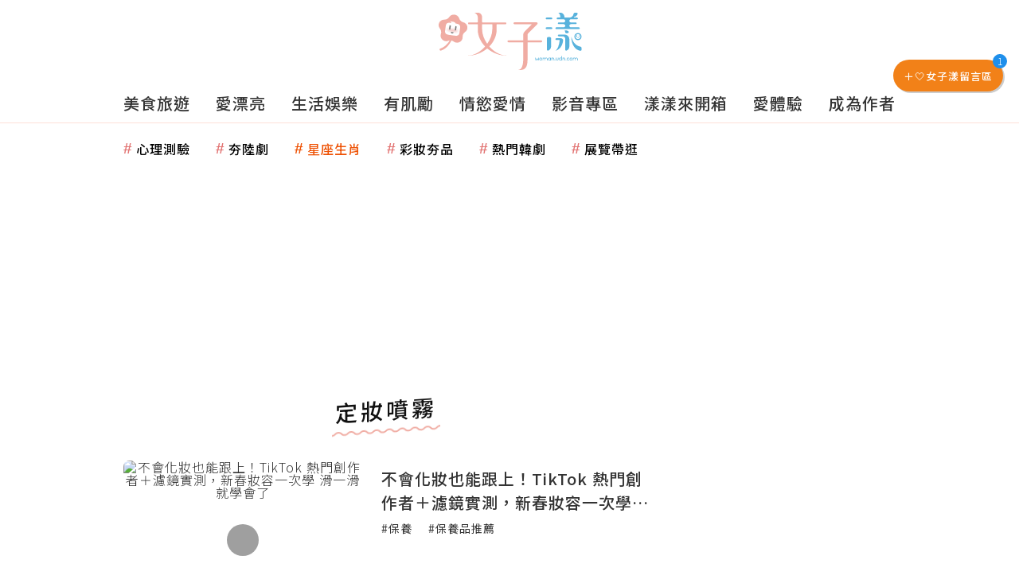

--- FILE ---
content_type: text/html; charset=utf-8
request_url: https://woman.udn.com/woman/tag/%E5%AE%9A%E5%A6%9D%E5%99%B4%E9%9C%A7?from=udn-tagging_ch4087
body_size: 26348
content:
<!-- page exectime: 0.0964 --><!DOCTYPE html>
<html lang="zh-TW" class="no-js" itemscope itemtype="https://schema.org/WebSite">
	<head>
	 
<title>定妝噴霧 | 搜尋標籤 | udn 女子漾</title> 
<link rel="canonical" itemprop="mainEntityOfPage" href="https://woman.udn.com/woman/tag/定妝噴霧"/> 
<meta http-equiv="X-UA-Compatible" content="IE=edge,chrome=1">
<meta http-equiv="Content-Type" content="text/html; charset=utf-8">
<meta http-equiv="content-language" content="zh-Hant-TW">
<meta name="viewport" content="width=device-width, initial-scale=1.0, maximum-scale=2.0, minimum-scale=1.0" />
<meta name="google" content="notranslate" />
<link href='/static/images/logo-flower.svg' rel='icon' type='image/x-icon'/>
<meta property="og:title" itemprop="name" content="定妝噴霧 | 搜尋標籤 | udn 女子漾"/>
<meta property="og:type" content="website"/>
<meta property="og:url" itemprop="url" content="https://woman.udn.com/woman/tag/定妝噴霧"/>
<meta property="og:image" itemprop="image" content="https://pgw.udn.com.tw/gw/photo.php?u=https://woman.udn.com/static/images/og_image.jpg&exp=3600"/>
<meta property="og:image:width" content="800"/>
<meta property="og:image:height" content="1000"/>
<meta property="og:site_name" content="udn 女子漾"/>
<meta property="og:description" content="女子漾網站全新上線！我們提供女性優質生活的體驗與想像，最棒的美食旅遊、美妝穿搭、娛樂話題、運動健康、情慾愛情分享，都能在這裡看到！搜尋標籤｛定妝噴霧｝共找到｛14｝篇，最新發佈：｛不會化妝也能跟上！TikTok 熱門創作者＋濾鏡實測，新春妝容一次學 滑一滑就學會了｝"/>
<meta property="og:locale" content="zh_TW">
<meta property="fb:admins" content="100002847892748" />
<meta property="fb:app_id" content="1098344488119423" />
<meta property="fb:pages" content="218906698538" />
<meta name="description" itemprop="description" content="女子漾網站全新上線！我們提供女性優質生活的體驗與想像，最棒的美食旅遊、美妝穿搭、娛樂話題、運動健康、情慾愛情分享，都能在這裡看到！搜尋標籤｛定妝噴霧｝共找到｛14｝篇，最新發佈：｛不會化妝也能跟上！TikTok 熱門創作者＋濾鏡實測，新春妝容一次學 滑一滑就學會了｝" />
<meta name="keywords" content="定妝噴霧">
<meta name="news_keywords" itemprop="keywords" content="定妝噴霧">
<meta name="author" itemprop="author" content="聯合新聞網" /><meta name="application-name" content="udn 女子漾" />
<meta name="URL" content="https://woman.udn.com/woman/tag/定妝噴霧"/>
<link rel="alternate" hreflang="zh-Hant" href="https://woman.udn.com/woman/tag/定妝噴霧" />
<link rel="alternate" type="application/rss+xml" href="https://woman.udn.com/woman/rssfeed" />

<meta name="channel_id" content="4087" />
<meta name="cate_id" content="0" />
<meta name="sub_id" content="0" />
<meta name="art_id" content="0" />
<meta name="origion_common_url" content="https://woman.udn.com" />

<!-- Twitter Card data -->
<meta name="twitter:card" content="summary_large_image">
<meta name="twitter:site" content="@udn 女子漾">
<meta name="twitter:title" content="定妝噴霧 | 搜尋標籤 | udn 女子漾">
<meta name="twitter:description" content="女子漾網站全新上線！我們提供女性優質生活的體驗與想像，最棒的美食旅遊、美妝穿搭、娛樂話題、運動健康、情慾愛情分享，都能在這裡看到！搜尋標籤｛定妝噴霧｝共找到｛14｝篇，最新發佈：｛不會化妝也能跟上！TikTok 熱門創作者＋濾鏡實測，新春妝容一次學 滑一滑就學會了｝">
<meta name="twitter:url" content="https://woman.udn.com/woman/tag/定妝噴霧">
<meta name="twitter:image:src" content="https://pgw.udn.com.tw/gw/photo.php?u=https://woman.udn.com/static/images/og_image.jpg&exp=3600">
<meta name="robots" content="NOODP,INDEX,FOLLOW,NOARCHIVE"> <!-- #Location: /inc/meta/metaProperty -->
		<!-- android touch-icon -->
	<link rel="manifest" href="/manifest.json" crossorigin="use-credentials">
	<!-- ios touch-icon -->
	<link rel="apple-touch-icon" sizes="72x72" href="/static/images/touchicon/72x72.png" />
	<link rel="apple-touch-icon" sizes="96x96" href="/static/images/touchicon/96x96.png" />
	<link rel="apple-touch-icon" sizes="128x128" href="/static/images/touchicon/128x128.png" />
	<link rel="apple-touch-icon" sizes="144x144" href="/static/images/touchicon/144x144.png" />
	<link rel="apple-touch-icon" sizes="152x152" href="/static/images/touchicon/152x152.png" />
	<link rel="apple-touch-icon" sizes="192x192" href="/static/images/touchicon/192x192.png" />
	<link rel="apple-touch-icon" sizes="384x384" href="/static/images/touchicon/384x384.png" />
	<link rel="apple-touch-icon" sizes="512x512" href="/static/images/touchicon/512x512.png" />
		<link href="//s.udn.com.tw/static/font-icons/css/fontello.css" rel="stylesheet" type="text/css" />	
		<!-- css_header -->
			<link href="//s.udn.com.tw/static/font-icons/css/fontello.css?202601211604" rel="stylesheet" type="text/css" />
			<link href="//fonts.googleapis.com/css2?family=Noto+Sans+TC:wght@100;300;400;500;700;900&display=swap" media="print" onload="this.media='all'" rel="stylesheet" type="text/css" />
			<link href="//s.udn.com.tw/static/css/colorbox.css?202601211604" rel="stylesheet" type="text/css" />
			<link href="/static/css/vendor.css?202601211604" rel="stylesheet" type="text/css" />
			<link href="/static/css/tag.css?202601211604" rel="stylesheet" type="text/css" />
		<!-- /css_header -->
	
	<!-- css_screen -->
		<!-- /css_screen -->
	
	<!-- js_header -->
		<!-- /js_header -->
	
	<!-- js_screen -->
		<!-- /js_screen -->
	
	<!-- css_preload -->
		<!-- /css_preload -->

	<!-- js_preload -->
		<!-- /js_preload -->
	
	<script>
		//<![CDATA[
		if (top.location != location && document.referrer.search("google.com") < 0 && document.referrer.search(/\.udn\.com/) < 0) {
		top.location.href = location.href;
		}
		//]]>
	</script>
	<!-- #Location: default/inc/meta/cssjs_header -->
<script type="application/ld+json">
[{
	"@context": "https://schema.org",
	"@type": "WebSite",
	"@id": "https://woman.udn.com#website",
	"name": "udn 女子漾",
	"alternateName": ["udn 女子漾 | 聯合新聞網","udn udn 女子漾"],
	"url": "https://woman.udn.com",
	"keywords": ["udn udn 女子漾","udn 女子漾","udn 女子漾 | 聯合新聞網"],
	"inLanguage": "zh-TW",
	"potentialAction": {
		"@type": "SearchAction", 
		"target": "",
		"query-input": "required name=search_term_string"
	}
 },
 {
	"@context" : "https://schema.org",
	"@type" : "Organization",
	"@id": "https://woman.udn.com#organization",
	"name": "udn 女子漾",
	"url": "https://woman.udn.com",
	"logo": "",
	"sameAs" : "https://www.facebook.com/udnGpower/",
	"address": {
		"@type": "PostalAddress",
        "addressLocality": "Taipei",
        "addressCountry": "TW"
	}
 }]
</script>
<!-- Schema.org implementation - BreadcrumbList schema -->             
<script type="application/ld+json">
 {
	"@context": "https://schema.org",
	"@type": "BreadcrumbList",
	"@id": "https://woman.udn.com/woman/tag/定妝噴霧#breadcrumblist",
	"name": "udn 女子漾 導覽",
	"itemListElement": [
												{	
			"@type": "ListItem",       
			"position": 1,       
			"item": {
				"@id": "https://woman.udn.com/woman/index",				
				"name": "udn 女子漾"                 
			}
		}
						, 		{	
			"@type": "ListItem",       
			"position": 2,       
			"item": {
				"@id": "https://woman.udn.com/woman/tag/定妝噴霧",				
				"name": "定妝噴霧"                 
			}
		}
				
	]
 }
</script>
<!-- #Location: default/inc/meta/structured_schemaorg_nav -->
<!-- #Location: /inc/meta/structured -->
<script>
/*
  (function(i,s,o,g,r,a,m){i['GoogleAnalyticsObject']=r;i[r]=i[r]||function(){
  (i[r].q=i[r].q||[]).push(arguments)},i[r].l=1*new Date();a=s.createElement(o),
  m=s.getElementsByTagName(o)[0];a.async=1;a.src=g;m.parentNode.insertBefore(a,m)
  })(window,document,'script','//www.google-analytics.com/analytics.js','ga');
*/
  var udnland = getCookie("udnland");
  var user_id = (udnland == 'undefined' || udnland == '') ? undefined : udnland;
  if (typeof user_id !== 'undefined') {
      var udnDate = new Date();
      var udngold = getCookie("udngold");
      var udnland = getCookie("udnland");
      udnDate.setTime(udnDate.getTime() + (365 * 24 * 60 * 60 * 1000));
      setCookie('udngold', udngold, udnDate);
      setCookie('udnland', udnland, udnDate);
  }

  function setCookie(name, value, expires)
  {
      var expires = "expires=" + expires;
      document.cookie = name + "=" + value + "; expires=" + expires + '; domain=.udn.com; path=/';
  }
  function getCookie(name) {
      var value = "; " + document.cookie;
      var parts = value.split("; " + name + "=");
      if (parts.length >= 2) return parts.pop().split(";").shift();
  }
/*
	function GetCkValue( name ) {
		var dc=document.cookie;
		var prefix=name+"=";
		var begin=dc.indexOf("; "+prefix);
		if(begin==-1) begin=dc.indexOf(prefix);
		else begin+=2;
		if(begin==-1) return "";
		var end=document.cookie.indexOf(";",begin);
		if(end==-1) end=dc.length;
		return dc.substring(begin+prefix.length,end);
	}
	
	function getLocation(){
		if (navigator.geolocation){
			navigator.geolocation.getCurrentPosition(getCurrentPosition, errorCallback ,positionOptions);
		}else{
			//alert("此瀏覽器不支援 Geolocation");
			return;
		}
	}
	var ua = navigator.userAgent || navigator.vendor || window.opera;
	if ( (ua.indexOf("FBAN") > -1) || (ua.indexOf("FBAV") > -1) ) {}
	else if ( ua.indexOf("Twitter") > -1 ) {}
	else if ( ua.indexOf("Line") > -1 ) {}
	else if ( ua.indexOf("Safari") > -1 && ua.indexOf("Chrome") == -1) {}
	else getLocation();

	var latitude = '';
	var longitude = '';
	var latCookieName = 'latitude';
	var lonCookieName = 'longitude';
	var latValue = GetCkValue(latCookieName);
	var lonValue = GetCkValue(lonCookieName);
	
	if(latValue != null && latValue.length > 0){
		latitude = latValue;
	}
	if(lonValue != null && lonValue.length > 0){
		longitude = lonValue;
	}
	
	function getCurrentPosition(position){
		latitude = position.coords.latitude;
		longitude = position.coords.longitude;
		
		setCookie(latCookieName, latitude, 1/24/2);
		setCookie(lonCookieName, longitude, 1/24/2);
		//$.cookie(latCookieName, latitude, { path: '/', expires: 1/24/2});
		//$.cookie(lonCookieName, longitude, { path: '/', expires: 1/24/2});
	}
	
	//選用項目 v.20171115
	var positionOptions = {
		enableHighAccuracy: false,//高準確度
		timeout: 15000, //瀏覽器判斷位置時可用的時間長短。
		maximumAge: 0 //瀏覽器必需重新計算位置的最大時限
	};
	
	//錯誤處理器
	function errorCallback( error ) {
		console.warn('ERROR(' + error.code + '): ' + error.message); // 不處理
	}
	
	//用經緯度取得地址，並進行客製化功能處理
	function getCurrentAddrData(lat, lon, afterToDo) {
		if(!lat || !lon) {
			let addr = {
					'city': '新北市',
					'town': '汐止區',
					'village': '樟樹里',
					'source': 'default'
				};
			return (afterToDo instanceof Function)? afterToDo(addr):addr;
		}
		
		fetch("https://api.nlsc.gov.tw/other/TownVillagePointQuery/"+lon+"/"+lat)
			.then(res => {
				if(!res.ok) throw new Error(addr);

				res
					.text()
    				.then(( str ) => {
    					let doc = new DOMParser().parseFromString(str, 'application/xml');
						addr = {
							'city': doc.getElementsByTagName('ctyName')[0].textContent,
							'town': doc.getElementsByTagName('townName')[0].textContent,
							'village': doc.getElementsByTagName('villageName')[0].textContent,
							'source': 'gov'
						};
						if(afterToDo instanceof Function) afterToDo(addr);
					})
			}).catch(addr => {
				if(afterToDo instanceof Function) afterToDo(addr);
			});
	}
	
	console.warn('remove etu');
	*/
</script>


<script>
var _comscore = _comscore || [];
_comscore.push({ c1: "2", c2: "7390954" });
(function() {
var s = document.createElement("script"), el = document.getElementsByTagName("script")[0]; s.async = true;
s.src = (document.location.protocol == "https:" ? "https://sb" : "http://b") + ".scorecardresearch.com/beacon.js";
el.parentNode.insertBefore(s, el);
})();
</script>
<noscript>
<img src="http://b.scorecardresearch.com/p?c1=2&c2=7390954&cv=2.0&cj=1" />
</noscript>
<!-- #Location: default/inc/meta/trace_comscore -->


	
<script>
// function getCookie(name) {
//     var value = "; " + document.cookie;
//     var parts = value.split("; " + name + "=");
//     if (parts.length >= 2) return parts.pop().split(";").shift();
// }
var etu_id = getCookie("__eruid");
var _ga = getCookie('_ga');
var _gaA = _ga.split(".");
var google_id = '';
for (i=2;i<_gaA.length;i++) google_id = google_id+_gaA[i]+'.';
google_id = google_id.substring(0,google_id.length-1);
</script>
<script>
var cat = "[]";
cat = ['woman','cms','0,搜尋標籤','0,搜尋標籤','0,搜尋標籤'];
var auth_type = "未登入";
if(typeof user_id !== 'undefined'){
    auth_type = "已登入_會員";
}
dataLayer = [{
 'etu_id': etu_id,
 'user_id': user_id,
 'google_id': google_id,
 'cat': cat,
 'content_tag': "",
 'auth_type': auth_type,
 'publication_date': '',
 'content_level':'',
 'ffid': JSON.parse(localStorage.getItem('UDN_FID'))?.FFID,
 'dfid': JSON.parse(localStorage.getItem('UDN_FID'))?.DFID,
}];
console.log('dataLayer', dataLayer);
</script>
<!-- Data Layer -->
<script>(function(w,d,s,l,i){w[l]=w[l]||[];w[l].push({'gtm.start':
new Date().getTime(),event:'gtm.js'});var f=d.getElementsByTagName(s)[0],
j=d.createElement(s),dl=l!='dataLayer'?'&l='+l:'';j.async=true;j.src=
'https://www.googletagmanager.com/gtm.js?id='+i+dl;f.parentNode.insertBefore(j,f);
})(window,document,'script','dataLayer','GTM-NTQT5CJ');</script>
<!-- #Location: default/inc/meta/trace_GTM -->
  
<!-- #Location: default/inc/meta/trace -->
	
	        <!-- ad:25575, pos:NO_MORE_TOP/0, platform:text/desktop, go:default/adv/ad-NO_MORE_TOP (package) --><script async defer src="https://p.udn.com.tw/upf/static/common/udn-fingerprint.umd.js?12"></script><!-- ad:25352, pos:NO_MORE_TOP/0, platform:text/desktop, go:default/adv/ad-NO_MORE_TOP (package) --><script>
console.log('intowow code snippet started');

function ybGPTHook(u,_,i,o,a,e,n){try{if(window.__iwcshook__&&window.__iwcshook__(),_&&0!==_.length&&(i&&o&&a&&e&&n&&(u.googletag=u.googletag||{},u.googletag.cmd=u.googletag.cmd||[],u.googletag.cmd.push)&&!u.googletag.__yb_init)){u.googletag.__yb_init=1;var s,t=function(){s=Date.now()},g=window.document.hasFocus();g&&t();try{window.addEventListener("focus",function(){try{g=!0,t()}catch(e){}}),window.addEventListener("focusin",function(){try{g=!0,t()}catch(e){}}),window.addEventListener("blur",function(){try{g=window.document.hasFocus()}catch(e){}}),window.addEventListener("focusout",function(){try{g=window.document.hasFocus()}catch(e){}});var r,c="mousedown scroll touchstart touchend".split(" ");for(r in c)window.addEventListener(c[r],t)}catch(e){}var f=function(e){return parseInt(100*e+1e-4)},F=function(){var e,n=[],t={};for(e in n)try{var r,i=n[e].split("~"),o=f(parseFloat(i[0])),a=f(parseFloat(i[1])),s=i[2].split("#"),u=0;for(r in s)try{var _,g=parseInt(u*o+a),c=[],l=s[r],d=(-1!==l.indexOf(",")?c=l.split(","):c.push(l),g/100);for(_ in c)t[c[_]]=d;u++}catch(e){}}catch(e){}return t}(),l=function(e,n){try{for(var t in e)if("string"==typeof e[t]){var r,i=e[t].split(",");for(r in n)for(var o in i)if(i[o]===n[r])return!0}}catch(e){}return!1},d=function(e){var n="u";try{var t,r=e.getTargeting(i);l(r,o)?n="b":l(r,a)?n="o":(t=googletag.pubads().getTargeting(i),l(t,o)?n="b":l(t,a)&&(n="o"))}catch(e){}return n},R=function(e){var n=[{inclusive_min:0,exclusive_max:10,delta:.01},{inclusive_min:10,exclusive_max:20,delta:.05},{inclusive_min:20,exclusive_max:100,delta:.5},{inclusive_min:100,exclusive_max:101,delta:1}];if(e<0)return e;var t,r=f(e);for(t in n){var i=n[t],o=f(i.inclusive_min),a=f(i.exclusive_max),i=f(i.delta);if(o<=r&&r<a)return parseInt(r/i)*i}return f(n[n.length-1].inclusive_min)},j=function(e){return parseFloat(e)},h=function(e){try{var n,t,r,i,o,a,s,u,_,g,c;e.getTargeting&&e.__setTargeting&&(n=[],t=_=null,"o"!==(r=d(e))&&"b"!==r||(_="nobidder",t=u=-1,i=e.getTargeting("amznbid")[0],void 0===(o=F[i])&&(o=-1),a=j(e.getTargeting("hb_pb")[0]||-1),s=e.getTargeting("hb_bidder")[0]||"hb_pb_unknown",-1===o&&-1===a||(a<=o?(u=o,_="amznbid",void 0!==(g=e.getTargeting("amznsz")[0])&&(t="a"+g)):(u=a,_=s,void 0!==(c=e.getTargeting("hb_size")[0])&&(t="p"+c))),n=[u=R(u).toString()],"o"===r&&n.push("o_"+u)),e.__setTargeting("in2w_upa_price",n),e.__setTargeting("in2w_upa_bidder",_),e.__setTargeting("in2w_upa_size",t))}catch(e){}};try{var v=new Date,q=new Date(v.toLocaleString("en-US",{timeZone:"UTC"})),p=(new Date(v.toLocaleString("en-US",{timeZone:n})).getTime()-q.getTime())/36e5}catch(e){p=8}var y,H=e,w=["0","1","2","3","4","5","6","7","8","9","a","b","c","d","e","f","g","h","i","j","k","l","m","n","o","p","q","r","s","t","u","v","w","x","y","z"],m={"1_0010":"01","1_0011":"02","1_0020":"03","1_0021":"04","1_0110":"05","1_0111":"06","1_0120":"07","1_0121":"08","1_0310":"09","1_0311":"0a","1_0320":"0b","1_0321":"0c","1_0610":"0d","1_0611":"0e","1_0620":"0f","1_0621":"0g","1_0810":"0h","1_0811":"0i","1_0820":"0j","1_0821":"0k","2_0000":"19","2_0001":"1a","2_0002":"1b","2_000z":"1c","2_0030":"1d","2_0031":"1e","2_0032":"1f","2_003z":"1g","2_0100":"1h","2_0101":"1i","2_0102":"1j","2_010z":"1k","2_0130":"1l","2_0131":"1m","2_0132":"1n","2_013z":"1o","2_0300":"1p","2_0301":"1q","2_0302":"1r","2_030z":"1s","2_0330":"1t","2_0331":"1u","2_0332":"1v","2_033z":"1w","2_0600":"1x","2_0601":"1y","2_0602":"1z","2_060z":"20","2_0630":"21","2_0631":"22","2_0632":"23","2_063z":"24","2_0800":"25","2_0801":"26","2_0802":"27","2_080z":"28","2_0830":"29","2_0831":"2a","2_0832":"2b","2_083z":"2c","1_0z10":"3l","1_0z11":"3m","1_0z20":"3n","1_0z21":"3o","2_0z00":"3x","2_0z01":"3y","2_0z02":"3z","2_0z0z":"40","2_0z30":"41","2_0z31":"42","2_0z32":"43","2_0z3z":"44"},U={gpt:0,amp:1,video:2,mobile:3,gpt_lite:4,adx_tag:5},k={out_of_page:0,anchor:1,app_open:2,banner:3,instream_audio:4,instream_video:5,interstitial:6,native_advance:7,rewarded:8,others:35},b={desktop:0,smartphone:1,tablet:2,connecttv:3,others:35},T={ios:0,android:1,macos:2,windows:3,others:35},z={chrome:0,safari:1,edge:2,others:35},P={},x={},S={childDirectedTreatment:1,underAgeOfConsent:8,nonPersonalizedAds:64,limitedAds:256,restrictDataProcessing:1024},V=2751,O={},B=function(){var e=Z(),n=N();return{os:J(e),dc:K(e),browser:$(e,n)}},G=function(){var e=window.location;return(e=e&&e.hostname)||""},W=function(){var e=window.navigator;return(e=e&&e.language)||""},Z=function(){var e=window.navigator;return(e=e&&e.userAgent)||""},N=function(){var e=window.navigator;return(e=e&&e.userAgentData)||null},J=function(e){return E(e,"Win")?"windows":E(e,"like Mac")?"ios":E(e,"Mac")?"macos":E(e,"Android")?"android":"others"},K=function(e){return X(e)?"tablet":Q(e)?"smartphone":Y(e)?"connecttv":"desktop"},Q=function(e){return E(e,"iPod")||E(e,"iPhone")||E(e,"Android")||E(e,"IEMobile")},X=function(e){return E(e,"iPad")||E(e,"Tablet")||E(e,"Android")&&!E(e,"Mobile")||E(e,"Silk")},Y=function(e){return E(e,"Roku")||E(e,"SMART-TV")||E(e,"SmartTV")||E(e,"NetCast")||E(e,"crkey")},$=function(e,n){n=ee(n);return n||(E(e,"OPR/")||E(e,"Opera")?"others":E(e,"Edg")?"edge":E(e,"Firefox")?"others":E(e,"Chrome")?"chrome":E(e,"Safari")||E(e,"iPad")||E(e,"iPhone")||E(e,"iphone")?"safari":"others")},ee=function(e){if(e&&e.brands){if(A(e.brands,"Opera"))return"opera";if(A(e.brands,"Microsoft Edge"))return"edge";if(A(e.brands,"Chrome"))return"chrome"}return null},E=function(e,n){return-1!==e.indexOf(n)},A=function(e,n){return e.some(function(e){return e.brand===n})},ne=function(e,n){if(e)return["0"];for(var t=Math.floor(1e3*Math.random()+1),r=[],i=0,o=0;o<n.length;++o){for(var a=1,s=n[o],u=0,_=0;_<s.length;_++)if(t<=(u+=s[_])){a=_+1;break}1<a&&0<i&&(a=a+i-1),i+=n[o].length;var g=w[a];for(_=0;_<r.length;++_)if(r[_]===g){_=-1;break}-1!==_&&r.push(g)}return r},D=null,M=null,te=function(e,n){return e?["0"]:((null===D||null===M||36e5<Date.now()-M)&&(D=ne(!1,n),M=Date.now()),D)},re=function(e){var e=(new Date).getTime()+36e5*e,n=parseInt(e/36e5,10)%24;return[[1,0],[3,24],[6,32]].map(function(e){return w[Math.floor(n/e[0])+e[1]]})},ie=function(){var e,n,t;return y||(t=B(),e=void 0!==z[t.browser]?z[t.browser]:z.others,n=void 0!==T[t.os]?T[t.os]:T.others,t=void 0!==b[t.dc]?b[t.dc]:b.others,y={dc:w[t],os:w[n],browser:w[e]}),y},oe=function(e,n){if(void 0===(e=U[e]))throw new Error;n=void 0!==k[n="top_anchor"!==n&&"bottom_anchor"!==n?n:"anchor"]?k[n]:k.others;return{rt:w[e],ivf:w[n]}},ae=function(e){var n;return P[e]||(n=W(),P[e]=de(n,e)),P[e]},se=function(e){var n;return x[e]||(n=G(),x[e]=le(n,e)),x[e]},ue=function(e,n,t,r,i,o,a,s){var u=[],_=("0"===t||"3"===t?(i=m["2_"+e+n+t+i])&&u.push(i):(i=m["1_"+e+n+t+r])&&u.push(i),[]),g=[];for(l in u){var c=u[l];_.push("-"+c);for(var l=0;l<o.length;++l){var d=c+o[l];for(h in _.push(d),s){var f=s[h];g.push(d+f)}}for(l=0;l<a.length;++l){var h,d="_"+c+a[l];for(h in _.push(d),s){f=s[h];g.push(d+f)}}}return{short:_,full:g}},_e=function(e){try{if(!e.length)return"0";for(var n=305419896,t=0;t<e.length;++t)n^=(n<<5)+(n>>2)+e.charCodeAt(t)&4294967295;return(n<0?4294967296+n:n)+""}catch(e){return"-1"}},ge=function(e){var n,t,r,i=e,o=[],a=1e5,s=1,u=1e5,_=1;for(n in i="fluid"===e||"number"==typeof i[0]&&"number"==typeof i[1]?[e]:i)"fluid"===i[n]?o.push(i[n]):((t=i[n][0])<a&&(a=t),s<t&&(s=t),(r=i[n][1])<u&&(u=r),_<r&&(_=r),o.push(t+"x"+r));o.sort(function(e,n){return e<n?-1:1});e=o.length;return o.push(a),o.push(s),o.push(u),o.push(_),o.push(e),_e(o.join(","))},C=function(e,n){try{var t=n?(e+"").toLowerCase():e+"";return t.length+"_"+_e(t)}catch(e){return"-1"}},ce=function(e){var n;try{n=""===e||null==e?"-2":C(e,!0)}catch(e){n="-1"}return n},le=function(e,n){var t,r,i=[];try{""===e||null==e?i=["-2"]:(t=e.split(".")).length<2?i=["-3"]:(r=t[t.length-2]+"."+t[t.length-1],i.push(C(r,!0)))}catch(e){i=["-1"]}if(!n)for(var o=i.length,a=0;a<o;++a)i.push("o_"+i[a]);return i},de=function(e,n){var t,r,i,o,a,s=[];try{""===e||null==e?s=["-2"]:(r=(t=e.split("-"))[0],i=C(r,!0),s.push(i),1<t.length&&(o=t[0]+"-"+t[1],a=C(o,!0),s.push(a)))}catch(e){s=["-1"]}if(!n)for(var u=s.length,_=0;_<u;++_)s.push("o_"+s[_]);return s},fe=function(e,n){var t=["u"];try{if(""===e||null==e)throw t=["u1"],new Error("u1");var r=window.document.getElementById(e);if(null==r)throw t=["u2"],new Error("u2");var i,o,a=r.getBoundingClientRect().y,s=window.innerHeight;if(s<=0)throw t=["u3"],new Error("u3");t=a<0?["a","a"+(i=(i=parseInt(a/s,10)-1)<-2?-2:i)]:a<s?["i","i"+(parseInt(a/(s/3),10)+1)]:["b","b"+(o=9<(o=parseInt((a-s)/s,10)+1)?9:o),"bg"+Math.ceil(o/3)]}catch(e){}if(!n)for(var u=t.length,_=0;_<u;++_)t.push("o_"+t[_]);return t},L=function(e){var n=[];try{var t,r=0;for(t in S)0!=(S[t]&V)&&n.push(S[t].toString(36)),r+=S[t];n.push(r.toString(36))}catch(e){n=["-1"]}if(!e)for(var i=n.length,o=0;o<i;++o)n.push("o_"+n[o]);return n},he=function(e){try{return O[e]||(O[e]=L(e)),O[e]}catch(e){return["-1"]}},ve=function(e,n){for(var t="",r=0;r<n;r++)t+=e;return t},pe=function(e,n){e+="",n-=e.length;return n<=0?e:ve("0",n)+e},ye=function(){try{var e=1+parseInt(20*Math.random(),10);return pe(e,2)}catch(e){return"-1"}},we=function(e,n){var t=[];try{var r=(new Date).getTime()+36e5*e,i=parseInt(r/36e5,10)%24,o=Math.floor(i);t.push(pe(o,2))}catch(e){t=["-1"]}if(!n)for(var a=t.length,s=0;s<a;++s)t.push("o_"+t[s]);return t},me=function(e){var n=[];try{var t,r=g?"1":"0",i=(t=null==s?"0":(Date.now()-s)/1e3<=3?"1":"2","visible"===window.document.visibilityState?"1":"0");n.push(r+t+i)}catch(e){n=["-1"]}if(!e)for(var o=n.length,a=0;a<o;++a)n.push("o_"+n[a]);return n},ke=function(e,n,t,r,i,o,a,s){try{if("u"===t)return[{key:"in2w_key16",values:[]},{key:"in2w_key20",values:[]},{key:"in2w_key21",values:null},{key:"in2w_key23",values:null},{key:"in2w_key24",values:[]},{key:"in2w_key26",values:[]},{key:"in2w_key27",values:[]},{key:"in2w_key28",values:[]},{key:"in2w_key30",values:null},{key:"in2w_key31",values:[]},{key:"in2w_key33",values:[]},{key:"in2w_upa_bidder",values:null},{key:"in2w_upa_price",values:[]},{key:"in2w_upa_size",values:null}];var u,_=oe(r,i),g=ie(),c=_.rt,l=_.ivf,d=g.dc,f=g.os,h=g.browser,v="b"===t,p=ne(v,n),y=te(v,n),w=re(e),m=ue(c,l,d,f,h,p,y,w),k=(v&&(m.short=[]),[]),b=(o&&o.length&&k.push(ge(o)),[{key:"in2w_key16",values:m.short},{key:"in2w_key20",values:m.full},{key:"in2w_key21",values:k}]),T=["in2w_key23","in2w_key24","in2w_key26","in2w_key27","in2w_key28","in2w_key30","in2w_key31","in2w_key33"];for(u in T)try{switch(T[u]){case"in2w_key23":b.push({key:T[u],values:ce(a)});break;case"in2w_key24":b.push({key:T[u],values:se(v)});break;case"in2w_key26":b.push({key:T[u],values:ae(v)});break;case"in2w_key27":b.push({key:T[u],values:fe(s,v)});break;case"in2w_key28":b.push({key:T[u],values:he(v)});break;case"in2w_key30":b.push({key:T[u],values:ye()});break;case"in2w_key31":b.push({key:T[u],values:we(e,v)});break;case"in2w_key33":b.push({key:T[u],values:me(v)})}}catch(e){}return b}catch(e){return[{key:"in2w_key20",values:["4p10","4p1o","4p1w"]}]}},I=function(e){try{if(e.__should_skip_labeling)e.__should_skip_labeling=!1;else{var n,t=d(e),r="banner";if(e.__is_oop)r=googletag.enums.OutOfPageFormat[e.__oop_format]?googletag.enums.OutOfPageFormat[e.__oop_format].toLowerCase():"out_of_page";else try{if(e.__sz_mapping){var i=Math.round(window.innerWidth),o=Math.round(window.innerHeight);for(s in e.__sz_mapping){var a=e.__sz_mapping[s][0];if(a[0]<=i&&a[1]<=o){n=e.__sz_mapping[s][1];break}}}else e.__def_sizes&&(n=e.__def_sizes)}catch(e){}var s,u=ke(p,H,t,"gpt",r,n,e.getAdUnitPath(),e.getSlotElementId());for(s in u)e.__setTargeting(u[s].key,u[s].values)}}catch(e){}},be=function(){var n=["slotRequested","slotResponseReceived","slotRenderEnded","slotOnload","impressionViewable","slotVisibilityChanged"],i=n.slice(1),g=u.googletag.pubads(),r=(g.__product_version=3,g.__build_id="86c84bb8-b694-4f99-ae72-b60a06da40b2",g.__hook_version=8,u.googletag.__display=u.googletag.display,u.googletag.display=function(e){var n=[];for(t in arguments)n.push(arguments[t]);try{var t,r=this.pubads().getSlots();for(t in r){var i=r[t];h(i)}}catch(e){}return u.googletag.__display.apply(g,n)}.bind(u.googletag),g.__refresh=g.refresh,g.refresh=function(e){var n=[];for(t in arguments)n.push(arguments[t]);try{for(var t in e=e||this.getSlots()){var r,i=e[t],o=(h(i),r=a=_=u=s=void 0,i);try{var a,s=null,u=null,_=d(o);"o"!==_&&"b"!==_||(0<(a=o.__refreshCount||0)&&(u="1"),s=_+((r=a)<11?r:r<26?"10-":r<51?"25-":r<101?"50-":"100-")),o.setTargeting("in2w_key15",s),o.__setTargeting("in2w_key22",u)}catch(e){}}}catch(e){}g.__refresh.apply(g,n)}.bind(g),g.__setPrivacySettings=g.setPrivacySettings,g.setPrivacySettings=function(e){var n,t=[];for(n in arguments)t.push(arguments[n]);try{void 0!==e.childDirectedTreatment&&(null===e.childDirectedTreatment?S.childDirectedTreatment=1:e.childDirectedTreatment?S.childDirectedTreatment=4:S.childDirectedTreatment=2),void 0!==e.underAgeOfConsent&&(null===e.underAgeOfConsent?S.underAgeOfConsent=8:e.underAgeOfConsent?S.underAgeOfConsent=32:S.underAgeOfConsent=16),void 0!==e.nonPersonalizedAds&&(e.nonPersonalizedAds?S.nonPersonalizedAds=128:S.nonPersonalizedAds=64),void 0!==e.limitedAds&&(e.limitedAds?S.limitedAds=512:S.limitedAds=256),void 0!==e.restrictDataProcessing&&(e.restrictDataProcessing?S.restrictDataProcessing=2048:S.restrictDataProcessing=1024);O[!0]=L(!0),O[!1]=L(!1)}catch(e){}return g.__setPrivacySettings.apply(g,t)}.bind(g),g.__setTargeting=g.setTargeting,g.__clearTargeting=g.clearTargeting,u.googletag.__defineOutOfPageSlot=u.googletag.defineOutOfPageSlot,u.googletag.__defineSlot=u.googletag.defineSlot,g.setTargeting=function(){var e=[];for(t in arguments)e.push(arguments[t]);var n=g.__setTargeting.apply(g,e);try{var t,r=this.getSlots();for(t in r){var i=r[t];I(i)}}catch(e){}return n}.bind(g),g.clearTargeting=function(){var e=[];for(t in arguments)e.push(arguments[t]);var n=g.__clearTargeting.apply(g,e);try{var t,r=this.getSlots();for(t in r){var i=r[t];I(i)}}catch(e){}return n}.bind(g),function(r){r.__setTargeting=r.setTargeting,r.setTargeting=function(){var e,n=[];for(e in arguments)n.push(arguments[e]);var t=r.__setTargeting.apply(r,n);return I(r),t}.bind(r)}),o=function(r){r.__clearTargeting=r.clearTargeting,r.clearTargeting=function(){var e,n=[];for(e in arguments)n.push(arguments[e]);var t=r.__clearTargeting.apply(r,n);return I(r),t}.bind(r)},a=function(t){t.__updateTargetingFromMap=t.updateTargetingFromMap,t.updateTargetingFromMap=function(){try{var e,n=[];for(e in arguments)n.push(arguments[e]);t.__updateTargetingFromMap.apply(t,n),h(t)}catch(e){}return t}.bind(t)};u.googletag.defineOutOfPageSlot=function(){var e,n=[];for(e in arguments)n.push(arguments[e]);var t=u.googletag.__defineOutOfPageSlot.apply(u.googletag,n);return t&&(t.__is_oop=!0,t.__oop_format=n[1],r(t),o(t),a(t),I(t)),t}.bind(u.googletag),u.googletag.defineSlot=function(){var e,n=[];for(e in arguments)n.push(arguments[e]);var i=u.googletag.__defineSlot.apply(u.googletag,n);return i&&(i.__is_oop=!1,i.__def_sizes=arguments[1],r(i),o(i),a(i),i.__defineSizeMapping=i.defineSizeMapping,i.defineSizeMapping=function(e){var n,t=[];for(n in arguments)t.push(arguments[n]);var r=i.__defineSizeMapping.apply(i,t);return i.__sz_mapping=e,I(i),r}.bind(i),I(i)),i}.bind(u.googletag);try{var e,t=g.getSlots();for(e in t)try{var s=t[e];void 0!==s.__setTargeting||s.getOutOfPage()||(s.__is_oop=!1,r(s),o(s),I(s))}catch(e){}}catch(e){}g.__reportEvents=function(e,n){if(g.__eventProxy&&g.__eventProxy[e])for(var t in g.__eventProxy[e])try{g.__eventProxy[e][t](n)}catch(e){}},g.__addEventListener=g.addEventListener,g.addEventListener=function(r,e){if(-1!==n.indexOf(r))try{return this.__eventProxy=this.__eventProxy||{},this.__eventProxy[r]?(-1===this.__eventProxy[r].indexOf(e)&&this.__eventProxy[r].push(e),g):(this.__eventProxy[r]=[e],g.__addEventListener(r,function(e){var n=e.slot;if(n.__skipEvent&&n.__skipEvent[r]&&(new Date).getTime()-n.__skipEvent[r]<3e3)delete n.__skipEvent[r];else if(-1===i.indexOf(r)||!function(e){e=e.__getResponseInformation?e.__getResponseInformation():e.getResponseInformation();return e&&e.advertiserId&&-1!==_.indexOf(e.advertiserId)}(n))for(var t in g.__eventProxy[r])try{g.__eventProxy[r][t](e)}catch(e){}}))}catch(e){}return g.__addEventListener(r,e)}.bind(g),g.__removeEventListener=g.removeEventListener,g.removeEventListener=function(e,n){try{var t=this.__eventProxy;if(t&&t[e])return-1!==t[e].indexOf(n)&&(t[e].splice(t[e].indexOf(n),1),!0)}catch(e){}return g.__removeEventListener(e,n)}.bind(g),g.addEventListener("slotRequested",function(e){e=e.slot;delete e.__responseInfo,e.__refreshCount=e.__refreshCount||0,++e.__refreshCount})};u.googletag.cmd.unshift?(u.googletag.cmd.unshift(be),u.googletag.cmd.unshift=function(e){u.googletag.cmd.splice(1,0,e)}):u.googletag.cmd.push(be)}}catch(e){}}

ybGPTHook(window,[4688197330,4855107507],"intowow_optimized",["false"],["true"],[[900,10,10,10,10,10,10,10,10,10,10],[900,20,20,20,20,20]],"Asia/Taipei");

// Sample benchmark / optimization true traffic randomization method
window.googletag = window.googletag || { cmd: [] };
window.googletag.cmd.push(function() {
  var opt_ratio = 0.9;
  var billing_key = 'intowow_optimized';  
  var traffic_group = (Math.random() < opt_ratio) ? 'true' : 'false';
  googletag.pubads().setTargeting(billing_key, traffic_group);
});

</script><!-- ad:26675, pos:NO_MORE_TOP/0, platform:text/desktop, go:default/adv/ad-NO_MORE_TOP (package) --><!-- 女子漾 a -->
<!-- 20180717 要塞進 DFP key-value 的 client id -->
<script src="https://udn.com/upf/static/common/md5.js?1"></script>

<script>
  console.log('DFP clientId: '+google_id);
  console.log('DFP eruId: '+etu_id);
  console.log('DFP user_id: '+user_id);
  console.log('overwrite DFP');
</script>


<script async='async' src='https://securepubads.g.doubleclick.net/tag/js/gpt.js'></script>
<script>
  //var googletag = googletag || {};
  //googletag.cmd = googletag.cmd || [];
  //window.googletag = window.googletag || {cmd: []};
  var inDapIF = true;
  var googletag = googletag || {};
  googletag.cmd = googletag.cmd || [];
</script>
  
<script>
// GPT ad slots
var interstitialSlot;

googletag.cmd.push(function() {
  
/* 尺寸設定 */
/* 唯網頁呈現 */

var ads_pcfluid = googletag.sizeMapping().
    addSize([1280, 200], ['fluid']).
    addSize([0, 0], []).
    build();

var ads_Slider = googletag.sizeMapping().
    //addSize([1024, 200], ['fluid']).
    addSize([0, 0], ['fluid']).
    build();
  
var ads_superBanner = googletag.sizeMapping().
    addSize([1024, 200], [[1, 1], [970, 1], [970, 90], [970, 250], 'fluid']).
    addSize([0, 0], []).
    build();
              
var ads_billboard = googletag.sizeMapping().
    addSize([1024, 200], [[300, 250], [300, 600], 'fluid']).
    addSize([0, 0], []).
    build();

var ads_billboard_300x250 = googletag.sizeMapping().
    addSize([1024, 200], [[1, 1], [300, 250], 'fluid']).
    addSize([0, 0], []).
    build();

var ads_SP_300x250 = googletag.sizeMapping().
    //addSize([1024, 200], [[1, 1], [300, 250], 'fluid']).
    addSize([0, 0], [300, 250]).
    build();

var ads_news_txtdown = googletag.sizeMapping().
    //addSize([1024, 200], ['fluid']).
    addSize([0, 0], [[1, 1], 'fluid']).
    build();

var ads_news_txtdown_banner = googletag.sizeMapping().
    addSize([1280, 200], [[1, 1], [520, 290], [640, 480], 'fluid']).
    addSize([0, 0], []).
    build();

var ads_news_extend = googletag.sizeMapping().
    addSize([1024, 200], [[1, 1], [300, 250], [300, 276], 'fluid']).
    addSize([0, 0], []).
    build();

var ads_news_extend_mb = googletag.sizeMapping().
    addSize([1024, 200], []).
    addSize([0, 0], [[1, 1], [320, 100], [350, 110], 'fluid']).
    build();

var ads_news_hottest = googletag.sizeMapping().
    addSize([1024, 200], [[1, 1], [300, 50], 'fluid']).
    addSize([0, 0], []).
    build();

var ads_news_hottest_mb = googletag.sizeMapping().
    addSize([1024, 200], []).
    addSize([0, 0], ['fluid']).
    build();

/*
var ads_news_related = googletag.sizeMapping().
    addSize([1024, 200], [[300, 250], 'fluid']).
    addSize([0, 0], [[1, 1], 'fluid']).
    build();

var ads_news_related_banner = googletag.sizeMapping().
    addSize([1024, 200], [[300, 250], 'fluid']).
    addSize([0, 0], [[300, 250], [336, 280], 'fluid']).
    build();
*/

var ads_idle = googletag.sizeMapping().
    addSize([1024, 200], ['fluid']).
    addSize([0, 0], []).
    build();

var ads_idle2 = googletag.sizeMapping().
    addSize([1024, 200], [[300, 250], 'fluid']).
    addSize([0, 0], []).
    build();

var ads_Mobile_300x250 = googletag.sizeMapping().
    addSize([1024, 200], []).
    addSize([0, 0], [[1, 1], [300, 250], [336, 280], 'fluid']).
    build();

var ads_Mobile_sticky = googletag.sizeMapping().
    addSize([1024, 200], []).
    addSize([0, 0], [[1, 1], [320, 50], [320, 100], 'fluid']).
    build();

var ads_Mobile_cover = googletag.sizeMapping().
    addSize([768, 200], []).
    addSize([0, 0], [[1, 1], [320, 480], 'fluid']).
    build();

var ads_pc_welcomevideo = googletag.sizeMapping().
    addSize([1024, 200], [[1, 1], [728, 90], [970, 90], 'fluid']).
    addSize([0, 0], []).
    build();

var ads_news_Andbeyond = googletag.sizeMapping().
    //addSize([1024, 200], [1, 1]).
    addSize([0, 0], [1, 1]).
    build();


window.__UDN__ = window.__UDN__ || {};
window.__UDN__.ads = window.__UDN__.ads || {};  

/* 參數定義 */
/* 鍵值Key value */
/* CMS -- 【女子漾】無敵大橫幅 (google DFP) (HB版本) */
/* googletag.defineSlot('/129853887/udn.com/2_woman/3_woman-PC/4_woman-PC-a06', ['fluid'], 'ultraDesktopBanner').defineSizeMapping(ads_pcfluid).setCollapseEmptyDiv(true).addService(googletag.pubads()); */

/* CMS -- 【女子漾】PC&Mobile_第三頁籤穿插 (免費版 google DFP) google拆code */
googletag.defineSlot('/4576170/free-1_woman-PC-a08', ['fluid'], 'udn-dfpSlider2').defineSizeMapping(ads_Slider).setCollapseEmptyDiv(true).addService(googletag.pubads());

/* (ads_superBanner) */
/* CMS -- 【女子漾】PC_SuperBanner_970x250 (google DFP) google拆code */
        window.__UDN__.ads.superBanner = {
          slot: "/129853887/udn.com/2_woman/3_woman-PC/4_woman-PC-a01",
          size: [[970, 250], [1, 1], "fluid"],
          sizeMapping: ads_superBanner,
        }
    
        googletag
          .defineSlot(
            __UDN__.ads.superBanner.slot,
            __UDN__.ads.superBanner.size,
            "ads-superBanner"
          )
          .defineSizeMapping(__UDN__.ads.superBanner.sizeMapping)
          .addService(googletag.pubads());

/* (ads_billboard) */
/* CMS -- 【女子漾】PC_Billboard_300x250 (google DFP) google拆code */
    window.__UDN__.ads.billboard = {
      slot: "/129853887/udn.com/2_woman/3_woman-PC/4_woman-PC-a02",
      size:  ["fluid", [300, 600], [300, 250]],
      sizeMapping: ads_billboard,
    }

    googletag
      .defineSlot(
        __UDN__.ads.billboard.slot,
        __UDN__.ads.billboard.size,
        "ads-billboard"
      )
      .defineSizeMapping(__UDN__.ads.billboard.sizeMapping)
      .addService(googletag.pubads());

/* (ads_billboard_300x250) */
/* CMS -- 【女子漾】PC_Billboard_多媒體_300x250 (google DFP) google拆code */
    window.__UDN__.ads.billboard_300x250 = {
      slot: "/129853887/udn.com/2_woman/3_woman-PC/4_woman-PC-a03",
      size:  [[300, 250], "fluid"],
      sizeMapping: ads_billboard_300x250,
    }

    googletag
      .defineSlot(
        __UDN__.ads.billboard_300x250.slot,
        __UDN__.ads.billboard_300x250.size,
        "ads-billboard_300x250"
      )
      .defineSizeMapping(__UDN__.ads.billboard_300x250.sizeMapping)
      .setCollapseEmptyDiv(true)
      .addService(googletag.pubads());

/* CMS -- 【女子漾】PC精準1_300x250 (google DFP) google拆code */
    window.__UDN__.ads.ads_300x250_1 = {
      slot: "/129853887/udn.com/2_woman/3_woman-PC/4_woman-PC-a04",
      size: [300, 250],
      sizeMapping: ads_billboard_300x250,
    }

    googletag
      .defineSlot(
        __UDN__.ads.ads_300x250_1.slot,
        __UDN__.ads.ads_300x250_1.size,
        "ads-300x250-1"
      )
      .defineSizeMapping(__UDN__.ads.ads_300x250_1.sizeMapping)
      .setCollapseEmptyDiv(true)
      .addService(googletag.pubads());

/* CMS -- 【女子漾】PC精準2_300x250 (google DFP) google拆code */
    window.__UDN__.ads.ads_300x250_2 = {
      slot: "/129853887/udn.com/2_woman/3_woman-PC/4_woman-PC-a05",
      size:["fluid", [1, 1], [300, 250]],
      sizeMapping: ads_billboard_300x250,
    }

    googletag
      .defineSlot(
        __UDN__.ads.ads_300x250_2.slot,
        __UDN__.ads.ads_300x250_2.size,
        "ads-300x250-2"
      )
      .defineSizeMapping(__UDN__.ads.ads_300x250_2.sizeMapping)
      .setCollapseEmptyDiv(true)
      .addService(googletag.pubads());

/* CMS -- 【女子漾】PC內頁大佈告A_300x250 (google DFP) google拆code */
    window.__UDN__.ads.ads_300x250_side_3 = {
      slot:  "/4576170/free-1_woman-PC-a02",
      size: [300, 250],
      sizeMapping: ads_billboard_300x250,
    }

    googletag
      .defineSlot(
        __UDN__.ads.ads_300x250_side_3.slot,
        __UDN__.ads.ads_300x250_side_3.size,
        "ads-300x250-side-3"
      )
      .defineSizeMapping(__UDN__.ads.ads_300x250_side_3.sizeMapping)
      .setCollapseEmptyDiv(true)
      .addService(googletag.pubads());

/* CMS -- 【女子漾】PC內頁大佈告B_300x250 (google DFP) google拆code */
    window.__UDN__.ads.ads_300x250_sponsor_list_2 = {
      slot: "/4576170/free-1_woman-PC-a03",
      size: [300, 250],
      sizeMapping: ads_billboard_300x250,
    }

    googletag
      .defineSlot(
        __UDN__.ads.ads_300x250_sponsor_list_2.slot,
        __UDN__.ads.ads_300x250_sponsor_list_2.size,
        "ads-300x250-sponsor-list-2"
      )
      .defineSizeMapping(__UDN__.ads.ads_300x250_sponsor_list_2.sizeMapping)
      .setCollapseEmptyDiv(true)
      .addService(googletag.pubads());


/* (ads_SP_300x250) */
/* CMS -- 【女子漾】PC_贊助廣告_300x250 (google DFP) google拆code */
/* googletag.defineSlot('/129853887/udn.com/2_woman/3_woman-PC/4_woman-PC-a09', [300, 250], 'ads-SP300x259_L').defineSizeMapping(ads_SP_300x250).setCollapseEmptyDiv(true).addService(googletag.pubads()); */
/* CMS -- 【女子漾】PC_贊助廣告_300x250 (google DFP) google拆code */
/* googletag.defineSlot('/129853887/udn.com/2_woman/3_woman-PC/4_woman-PC-a10', [300, 250], 'ads-SP300x259_R').defineSizeMapping(ads_SP_300x250).setCollapseEmptyDiv(true).addService(googletag.pubads()); */


/* (ads_news_txtdown) */
/* CMS -- 【女子漾】PC&Mobile_文尾文字 (免費版 google DFP) google拆code */
    window.__UDN__.ads.ads_news_txtdown = {
      slot: "/4576170/free-1_woman-PC-a04",
      size:  [[1, 1], "fluid"],
      sizeMapping: ads_news_txtdown,
    }

    googletag
      .defineSlot(
        __UDN__.ads.ads_news_txtdown.slot,
        __UDN__.ads.ads_news_txtdown.size,
        "news_txtdown"
      )
      .defineSizeMapping(__UDN__.ads.ads_news_txtdown.sizeMapping)
      .setCollapseEmptyDiv(true)
      .addService(googletag.pubads());

/* (ads_news_txtdown_banner) */
/* CMS -- 【女子漾】PC_文尾大刊版 (免費版 google DFP) google拆code */
googletag.defineSlot('/4576170/free-1_woman-PC-a05', [[640, 480], [520, 290], 'fluid', [1, 1]], 'udn-520x290').defineSizeMapping(ads_news_txtdown_banner).setCollapseEmptyDiv(true).addService(googletag.pubads());


/* CMS -- 【女子漾】【閒置頁面無CMS位置】 */
window.idle_slot2 = googletag.defineSlot('/4576170/free-1_woman-PC-a09', ['fluid'], 'idle-2').defineSizeMapping(ads_idle).setCollapseEmptyDiv(true).addService(googletag.pubads());
window.idle_slot1 = googletag.defineSlot('/4576170/free-1_woman-PC-a10', [[300, 250], 'fluid'], 'idle-1').defineSizeMapping(ads_idle2).setCollapseEmptyDiv(true).addService(googletag.pubads());


/* CMS -- 【女子漾】Logo 226*43 (免費版google DFP)(HB版本) */


/* (ads_news_extend) */
/* CMS -- 【女子漾】PC&Mobile_延伸閱讀_3 (google DFP) google拆code */
googletag.defineSlot('/129853887/udn.com/2_woman/3_woman-PC/4_woman-PC-a07', [[300, 276], 'fluid', [1, 1], [300, 250]], 'ads-native_extend_news-3').defineSizeMapping(ads_news_extend).setCollapseEmptyDiv(true).addService(googletag.pubads());
/* CMS -- 【女子漾】PC&Mobile_延伸閱讀_6 (google DFP) google拆code */
googletag.defineSlot('/129853887/udn.com/2_woman/3_woman-PC/4_woman-PC-a08', ['fluid', [1, 1], [300, 250], [300, 276]], 'ads-native_extend_news-6').defineSizeMapping(ads_news_extend).setCollapseEmptyDiv(true).addService(googletag.pubads());

/* (ads_news_extend_mb) */
/* CMS -- 【女子漾】PC&Mobile_延伸閱讀_3 (google DFP) google拆code */
googletag.defineSlot('/129853887/udn.com/2_woman/3_woman-Mobile/4_woman-Mobile-a07', [[350, 110], [1, 1], 'fluid', [320, 100]], 'ads-native_extend_news-3-mobile').defineSizeMapping(ads_news_extend_mb).setCollapseEmptyDiv(true).addService(googletag.pubads());
/* CMS -- 【女子漾】PC&Mobile_延伸閱讀_6 (google DFP) google拆code */
googletag.defineSlot('/129853887/udn.com/2_woman/3_woman-Mobile/4_woman-Mobile-a08', ['fluid', [350, 110], [1, 1], [320, 100]], 'ads-native_extend_news-6-mobile').defineSizeMapping(ads_news_extend_mb).setCollapseEmptyDiv(true).addService(googletag.pubads());


/* CMS -- 【女子漾】PC_WelcomeVideo (免費版 google DFP) google拆code (HB版本) */
/* googletag.defineSlot('/4576170/free-1_woman-PC-a06', ['fluid', [1, 1], [970, 90], [728, 90]], 'desktopSticky').defineSizeMapping(ads_pc_welcomevideo).setCollapseEmptyDiv(true).addService(googletag.pubads()); */


/* (ads_news_hottest) */
/* CMS -- 【女子漾】熱門新聞第六則_PC (免費版 google DFP) google拆code */

    window.__UDN__.ads.ads_news_hottest = {
      slot: "/4576170/free-1_woman-PC-a07",
      size: [[1, 1], [300, 50], 'fluid'],
      sizeMapping: ads_news_hottest,
    }
    googletag
      .defineSlot(
        __UDN__.ads.ads_news_hottest.slot, 
        __UDN__.ads.ads_news_hottest.size, 
        'ads_news_hottest'
      )
      .defineSizeMapping(__UDN__.ads.ads_news_hottest.sizeMapping)
      .setCollapseEmptyDiv(true)
      .addService(googletag.pubads()); 

/* 沒有 */
/* CMS -- 【新聞網_2020】熱門新聞第六則_Mobile (免費版 google DFP) google拆code */


/* (ads_Mobile_cover) */
/* CMS -- 【女子漾】Mobile_覆蓋式_320x480 (google DFP) google拆code */
googletag.defineSlot('/129853887/udn.com/2_woman/3_woman-Mobile/4_woman-Mobile-a01', ['fluid', [1, 1], [320, 480]], 'ads-Mobile_cover').defineSizeMapping(ads_Mobile_cover).setCollapseEmptyDiv(true).addService(googletag.pubads());


/* (ads_Mobile_300x250) */
/* CMS -- 【女子漾】Mobile_頭版大佈告_300x250 (google DFP) google拆code */
googletag.defineSlot('/129853887/udn.com/2_woman/3_woman-Mobile/4_woman-Mobile-a02', [[300, 250], [336, 280], 'fluid'], 'ads-index-top--mobile').defineSizeMapping(ads_Mobile_300x250).addService(googletag.pubads());

/* CMS -- 【女子漾】Mobile_文中大佈告_300x250 (google DFP) google拆code */
/* googletag.defineSlot('/129853887/udn.com/2_woman/3_woman-Mobile/4_woman-Mobile-a03', [[1, 1], [300, 250], [336, 280], 'fluid'], 'ads-inline').defineSizeMapping(ads_Mobile_300x250).setCollapseEmptyDiv(true).addService(googletag.pubads()); */

/* CMS -- 【女子漾】Mobile_文末大佈告_300x250 (google DFP) google拆code */
    window.__UDN__.ads.ads_Mobile_300x250_article = {
      slot: "/129853887/udn.com/2_woman/3_woman-Mobile/4_woman-Mobile-a04",
      size:  [[1, 1], [300, 250], [336, 280], "fluid"],
      sizeMapping: ads_Mobile_300x250,
    }

    googletag
      .defineSlot(
        __UDN__.ads.ads_Mobile_300x250_article.slot,
        __UDN__.ads.ads_Mobile_300x250_article.size,
        "ads-Mobile_300x250--article"
      )
      .defineSizeMapping(__UDN__.ads.ads_Mobile_300x250_article.sizeMapping)
      .setCollapseEmptyDiv(true)
      .addService(googletag.pubads());

/* CMS -- 【女子漾】Mobile_相關新聞大佈告_300x250 (google DFP) (HB版本) */

/* (ads_Mobile_sticky) */
/* CMS -- 【女子漾】Mobile_置底_320x50 (google DFP) google拆code */
googletag.defineSlot('/129853887/udn.com/2_woman/3_woman-Mobile/4_woman-Mobile-a06', ['fluid', [1, 1], [320, 50], [320, 100]], 'stickyAds').defineSizeMapping(ads_Mobile_sticky).setCollapseEmptyDiv(true).addService(googletag.pubads());

/* CMS -- 【新聞網_2020】Andbeyond 1x1 (免費版) */
googletag.defineSlot('/4576170/free-1_News-PC-a12', [1, 1], 'ads-Andbeyond').defineSizeMapping(ads_news_Andbeyond).setCollapseEmptyDiv(true).addService(googletag.pubads());

// Define a web interstitial ad slot.
interstitialSlot = googletag.defineOutOfPageSlot('/129853887/udn.com/2_News/3_News-Mobile/4_News-Mobile-a11' ,googletag.enums.OutOfPageFormat.INTERSTITIAL).defineSizeMapping(googletag.sizeMapping().
    addSize([768, 200], []).
    addSize([0, 0], [[300, 250], [336, 280], [320, 480]]).
    build());
          
    interstitialSlot.setForceSafeFrame(true);
      
    // Slot returns null if the page or device does not support interstitials.
    if (interstitialSlot) {
        interstitialSlot.addService(googletag.pubads());
      
        console.log('interstitialSlot', interstitialSlot);
      
        // Add event listener to enable navigation once the interstitial loads.
        // If this event doesn't fire, try clearing local storage and refreshing
        // the page.
        googletag.pubads().addEventListener('slotOnload', function(event) {
            if (interstitialSlot === event.slot) {
            	console.log('interstitial loaded');
            }
        });
    }

if (google_id) googletag.pubads().setPublisherProvidedId(md5(google_id));

googletag.pubads().setTargeting("fid", JSON.parse(localStorage.getItem('UDN_FID'))?.FFID);
googletag.pubads().setTargeting("clientId", google_id);
googletag.pubads().setTargeting("userId", user_id);
googletag.pubads().enableSingleRequest();

	googletag.pubads().setTargeting('cat', ['4087','udn 女子漾','','','','']);
	googletag.pubads().setTargeting('aid', 'null');
	googletag.pubads().setTargeting('page', 'TAGLIST');
	googletag.pubads().setTargeting('tag', ['定妝噴霧']);
	googletag.enableServices();


  
//setInterval(function() {
  //googletag.pubads().refresh([idle_slot2]);
//}, 60000)


});
</script>
<!-- Innity Welcome Video HEAD script起 -->
<!-- <script type="text/javascript" src="https://cdn.innity.net/zone.js"></script> -->
<!-- Innity Welcome Video HEAD script止 --><!-- ad:26832, pos:NO_MORE_TOP/0, platform:text/desktop, go:default/adv/ad-NO_MORE_TOP (package) --><style>body > header{position: relative; z-index: 12;}</style>                </head>
<!-- #Location: default/inc/meta -->
	<body class="">
				
		<noscript><iframe src="https://www.googletagmanager.com/ns.html?id=GTM-NTQT5CJ" height="0" width="0" style="display:none;visibility:hidden"></iframe></noscript>
<!-- #Location: default/inc/meta/trace_GTM_body --><!-- mobile bottom advertisement --><div class="udn-overlay"></div><!-- ad:23586, pos:UNDER_THE_BODY/0, platform:text/mobile, go:default/adv/ad-TEXT (package) -->		<!-- /129853887/udn.com/2_woman/3_woman-Mobile/4_woman-Mobile-a01 ※女子漾 Mobile_覆蓋式廣告_320x480※ -->
<div class='udn-ads udn-ads--mobile' id='ads-Mobile_cover'>
<script>
googletag.cmd.push(function() { googletag.display('ads-Mobile_cover'); });
</script>
</div>

<!-- 強制DFP影音播放 2020/10/27-->
<script>
window.addEventListener('message', function(e){
  if (e.data.type === 'overlayIframeReady') {
console.log('test scroll');
   window.scrollTo({top: window.scrollY + 1});
  }
});
</script>
<!-- 強制DFP影音播放 2020/10/27-->	<!-- #Location: default/adv/ad-TEXT -->
		
		<header>
			<div class="container">
				<div class="header-wrapper">
										<div class="logo-box">
						<a class="logo-flower" target="_blank" alt="聯合新聞網" title="聯合新聞網" href="https://udn.com/news/index">
							<img width="40" height="52px" src="/static/images/logo-flower.svg" alt="">
						</a>
						<a class="logo" alt="" title="" href="/woman/index">
							<img width="143" height="72" src="/static/images/logo.svg">
						</a>
											</div>
															<div class="social-tools">
						<div class="social-tools__items">
							<a class="youtube-iconBtn" href="https://pse.is/UYA9X" target="_blank" title="youtube"><i class="i-youtube-1"></i></a>
							<a class="instagram-iconBtn" href="https://www.instagram.com/udnGpower" target="_blank" title="instagram"><i class="i-instagram-1"></i></a>
							<a class="facebook-iconBtn" href="https://www.facebook.com/udnGpower" target="_blank" title="facebook"><i class="i-fb-round"></i></a>
														<a class="login-iconBtn login" href="https://member.udn.com/member/login.jsp?again=y&site=woman&redirect=https://woman.udn.com/woman/tag/定妝噴霧" title="登入"><i class="i-user-not-login login-icon"></i></a>
														<a class="search-iconBtn menu-toggler" role="button" href="#" target="_blank" title="search"><i class="i-list-search "></i></a>
						</div>
											</div>
				</div>
			</div>
		</header>
		<!-- mobile three line tool --><section class="overlay-menu full-menu"><!-- ad:16313, pos:THREE_LINES/0, platform:text/all, go:default/adv/ad-TEXT (package) -->		      <span class="btn close-btn" aria-label="close" role="button"><i class="i-close"></i></span>
      <div class="container">
  
        <div class="input-holder" role="search">
          <input type="search" placeholder="請輸入關鍵字" aria-label="input-search">
          <span class="btn btn-search text-orange" aria-label="submit-search"><i class="i-search"></i></span>
        </div>
  
        <section class="site-links">
          <h3 class="site-links__title">全產品速覽</h3>
          <div class="site-links__wrapper">

            <section class="site-product">
              <h4 class="context-box__title--orange site-product__title">新聞評論</h4>
              <a href="https://udn.com/news/index" title="聯合新聞網" target="_blank" class="site-product__link list-ellipsis">聯合新聞網</a>
              <a href="https://river.udn.com/river/index" title="河好如初" target="_blank" class="site-product__link list-ellipsis">河好如初</a>
              <a href="https://sdgs.udn.com/sdgs/index" title="陽光行動" target="_blank" class="site-product__link list-ellipsis">陽光行動</a>
              <a href="https://vip.udn.com/vip/index" title="聯合報數位版" target="_blank" class="site-product__link list-ellipsis">聯合報數位版</a>
              <a href="https://udn70.udn.com/" title="聯合70" target="_blank" class="site-product__link list-ellipsis">聯合70</a>
              <a href="https://global.udn.com/global_vision/index" title="轉角國際" target="_blank" class="site-product__link list-ellipsis">轉角國際</a>
              <a href="https://ubrand.udn.com/ubrand/index" title="倡議家" target="_blank" class="site-product__link list-ellipsis">倡議家</a>
              <a href="https://www.worldjournal.com/" title="世界日報" target="_blank" class="site-product__link list-ellipsis">世界日報</a>
              <a href="https://topic.udn.com/issue/index" title="新聞話題" target="_blank" class="site-product__link list-ellipsis">新聞話題</a>
            </section>
  
            <section class="site-product">
              <h4 class="context-box__title--orange site-product__title">服務</h4>
              <a href="https://member.udn.com" title="會員中心" target="_blank" class="site-product__link--member site-product__link list-ellipsis">會員中心</a>
              <a href="https://upoints.udn.com/upt/index.jsp?utm_source=head" title="U利點數" target="_blank" class="site-product__link list-ellipsis">U利點數</a>
              <a href="https://udn.com/mypage/mynewsFeature" title="我的新聞" target="_blank" class="site-product__link list-ellipsis">我的新聞</a>
              <a href="https://udn.com/news/archive" title="歷史新聞" target="_blank" class="site-product__link list-ellipsis">歷史新聞</a>
              <a href="https://event.udn.com/index/index.html" title="活動專區" target="_blank" class="site-product__link list-ellipsis">活動專區</a>
              <a href="https://www.facebook.com/myudn" title="udn粉絲團" target="_blank" class="site-product__link list-ellipsis">udn粉絲團</a>
              <a href="https://event.udn.com/line/" title="udn line 好友" target="_blank" class="site-product__link list-ellipsis">udn line 好友</a>
            </section>
  
            <section class="site-product">
              <h4 class="context-box__title--orange site-product__title">股市理財</h4>
              <a href="https://money.udn.com/money/index" title="經濟日報網" target="_blank" class="site-product__link list-ellipsis">經濟日報網</a>
              <a href="https://house.udn.com/house/index" title="房地產" target="_blank" class="site-product__link list-ellipsis">房地產</a>
              <a href="https://www.cens.com/cens/html/zh/?utm_source=udn&utm_medium=ref_familybar_udn&utm_term=familybar_udn" title="中經社" target="_blank" class="site-product__link list-ellipsis">中經社</a>
              <a href="https://udn.com/lotto/" title="樂透" target="_blank" class="site-product__link list-ellipsis">樂透</a>
              <a href="https://udn.com/invoice/" title="發票" target="_blank" class="site-product__link list-ellipsis">發票</a>
            </section>
  
            <section class="site-product">
              <h4 class="context-box__title--orange site-product__title">生活娛樂</h4>
              <a href="https://stars.udn.com/star/index" title="噓！星聞" target="_blank" class="site-product__link list-ellipsis">噓！星聞</a>
              <a href="https://udn.com/upf/upeople/index.html" title="優人物" target="_blank" class="site-product__link list-ellipsis">優人物</a>
              <a href="https://style.udn.com/style/index" title="udnSTYLE" target="_blank" class="site-product__link list-ellipsis">udnSTYLE</a>
              <a href="https://500times.udn.com" title="500輯" target="_blank" class="site-product__link list-ellipsis">500輯</a>
              <a href="https://game.udn.com/game/index" title="遊戲角落" target="_blank" class="site-product__link list-ellipsis">遊戲角落</a>
              <a href="https://autos.udn.com/autos/index" title="發燒車訊" target="_blank" class="site-product__link list-ellipsis">發燒車訊</a>
              <a href="https://health.udn.com/health/index" title="元氣網" target="_blank" class="site-product__link list-ellipsis">元氣網</a>
              <a href="https://orange.udn.com/orange/index" title="橘世代" target="_blank" class="site-product__link list-ellipsis">橘世代</a>
              <a href="https://pets.udn.com/pets/index" title="寵物部落" target="_blank" class="site-product__link list-ellipsis">寵物部落</a>
              <a href="https://tech.udn.com/tech/index" title="科技玩家" target="_blank" class="site-product__link list-ellipsis">科技玩家</a>
              <a href="https://woman.udn.com/woman/index" title="女子漾" target="_blank" class="site-product__link list-ellipsis">女子漾</a>
              <a href="https://time.udn.com/udntime/index" title="報時光" target="_blank" class="site-product__link list-ellipsis">報時光</a>
            </section>
  
            <section class="site-product">
              <h4 class="context-box__title--orange site-product__title">運動</h4>
              <a href="https://tw-nba.udn.com/nba/index" title="udn NBA" target="_blank" class="site-product__link list-ellipsis">udn NBA</a>
              <a href="https://udn.com/ctba/index" title="野球夢田" target="_blank" class="site-product__link list-ellipsis">野球夢田</a>
              <a href="https://udn.com/hbl/index" title="HBL" target="_blank" class="site-product__link list-ellipsis">HBL</a>
            </section>
  
            <section class="site-product">
              <h4 class="context-box__title--orange site-product__title">閱讀創作</h4>
              <a href="https://reading.udn.com/read/index" title="琅琅悅讀" target="_blank" class="site-product__link list-ellipsis">琅琅悅讀</a>
              <a href="https://reading.udn.com/store/store/store_index.do" title="琅琅書店" target="_blank" class="site-product__link list-ellipsis">琅琅書店</a>
              <a href="https://reading.udn.com/story/" title="琅琅原創" target="_blank" class="site-product__link list-ellipsis">琅琅原創</a>
<a href="https://jinfm.udn.com" title="一刻鯨選" target="_blank" class="site-product__link list-ellipsis">一刻鯨選</a>
              <a href="https://event.udn.com/lianfu70/" title="聯副70" target="_blank" class="site-product__link list-ellipsis">聯副70</a>
              <a href="https://blog.udn.com/" title="udn部落格" target="_blank" class="site-product__link list-ellipsis">udn部落格</a>
              <a href="http://unitas.udngroup.com.tw/" title="聯合文學" target="_blank" class="site-product__link list-ellipsis">聯合文學</a>
              <a href="https://www.linkingbooks.com.tw/LNB/index.aspx" title="聯經出版" target="_blank" class="site-product__link list-ellipsis">聯經出版</a>
              <a href="https://www.unitas.me/" title="聯文雜誌" target="_blank" class="site-product__link list-ellipsis">聯文雜誌</a>
            </section>
  
            <section class="site-product">
              <h4 class="context-box__title--orange site-product__title">文創購物</h4>
              <a href="https://udnfunlife.com/?utm_source=udn.com&utm_medium=familybar" title="數位文創" target="_blank" class="site-product__link list-ellipsis">數位文創</a>
              <a href="https://ulicensing.udnfunlife.com/?utm_source=udn.com&utm_medium=familybar" title="IP 授權" target="_blank" class="site-product__link list-ellipsis">IP 授權</a>
              <a href="https://uevent.udnfunlife.com/?utm_source=udn.com&utm_medium=familybar" title="瘋活動" target="_blank" class="site-product__link list-ellipsis">瘋活動</a>
              <a href="https://tickets.udnfunlife.com/application/utk01/utk0101_.aspx?sid=91_udn&utm_source=udn.com&utm_medium=referral_familybar_udn&utm_term=familybar_udn&utm_campaign=20170118_UDN" title="售票網" target="_blank" class="site-product__link list-ellipsis">售票網</a>
              <a href="https://timeshop.udn.com/" title="時光商號" target="_blank" class="site-product__link list-ellipsis">時光商號</a>
              <a href="https://pod.udn.com/" title="時光自造所" target="_blank" class="site-product__link list-ellipsis">時光自造所</a>
            </section>
  
            <section class="site-product">
              <h4 class="context-box__title--orange site-product__title">更多產品</h4>
              <a href="https://udndata.com/ndapp/Index" title="聯合知識庫" target="_blank" class="site-product__link list-ellipsis">聯合知識庫</a>
              <a href="https://paper.udn.com/" title="聯合電子報" target="_blank" class="site-product__link list-ellipsis">聯合電子報</a>
              <a href="https://video.udn.com/" title="聯合影音網" target="_blank" class="site-product__link list-ellipsis">聯合影音網</a>
              <a href="https://udncollege.udn.com/" title="聯合學苑" target="_blank" class="site-product__link list-ellipsis">聯合學苑</a>
              <a href="https://utravel.udn.com/" title="有行旅" target="_blank" class="site-product__link list-ellipsis">有行旅</a>
              <a href="https://mobile.udn.com/" title="APP行動網" target="_blank" class="site-product__link list-ellipsis">APP行動網</a>
 <a href="https://co.udn.com" title="關於我們" target="_blank" class="site-product__link list-ellipsis">關於我們</a>
            </section>
  
          </div>
        </section>
      </div>
  
  
      <footer class="footer">
        <div class="container">
          <section class="footer-social">
            <a href="https://www.facebook.com/myudn" title="Facebook" class="btn btn-social" aria-label="Facebook"><i class="i-fb-round"></i></a>
            <a href="https://www.instagram.com/myudn/" title="Instagram" class="btn btn-social" aria-label="Instagram"><i class="i-instagram-1"></i></a>
            <a href="https://www.youtube.com/channel/UC2M61YK4ntt9iK-23XhDwcw" title="Youtube" class="btn btn-social" aria-label="Youtube"><i class="i-youtube3"></i></a>
            <a href="https://play.google.com/store/apps/details?id=com.udn.news" title="Playstore" class="btn btn-social" aria-label="Playstore"><i class="i-playstore"></i></a>
            <a href="https://apps.apple.com/tw/app/id370132213?l=zh" title="AppleStore" class="btn btn-social" aria-label="AppleStore"><i class="i-applestore"></i></a>
            <span class="pwa-install btn btn-social show">P</span>
            
            <form class="newsletter" action="https://paper.udn.com/ZOPE/UDN/Subscribe/Pkg_Add" method="GET" target="_blank">
              <input type="email" required placeholder="輸Email訂聯合電子報" name="p_email" aria-label="subscription-email">
              <input checked hidden value="H" name="p_PID0001" type="checkbox">
              <button aria-label="subscription" class="btn btn-ripple btn-dark-grey" type="submit">訂閱</button>
            </form>
      
          </section>
      
          <section class="footer-note">
            <nav class="footer-note__wrapper">
          <a href="https://event.udn.com/AD/" class="footer-note__link">刊登廣告</a>
          <span class="footer-note__link"><a href="https://udn.com/page/topic/184" title="FAQ">FAQ</a>·<a href="https://co.udn.com/co/contactus" title="客服">客服</a></span>
          <a href="https://udndata.com/udnauthority.html" class="footer-note__link">新聞授權</a>
          <span class="footer-note__link"><a href="https://member.udn.com/member/rule.jsp" title="服務條款">服務條款</a>·<a href="https://udn.com/page/topic/495" title="著作權">著作權</a>·<a href="https://www.udngroup.com/members/udn_privacy" title="隱私權聲明">隱私權聲明</a></span>
          <a href="https://www.udngroup.com/" class="footer-note__link">聯合報系</a>
          <a href="http://bit.ly/3JPyOQA" class="footer-note__link">訂報紙</a>
          <a href="https://co.udn.com/" class="footer-note__link">關於我們</a>
          <a href="https://udn.com/page/topic/496" class="footer-note__link">網站總覽</a>
            </nav>
            <div class="footer-word">
              聯合線上公司 著作權所有 ©2025
            </div>
          </section>
      
        </div>
      </footer>
<style>
.logo-sponsor a:first-of-type img {aspect-ratio: unset;}
</style>
	<!-- #Location: default/adv/ad-TEXT -->
</section>		
				<!-- 選單 -->
		<section class="nav-wrapper">
			<div class="container">
				<a href="/woman/index" class="nav-logo"><img src="/static/images/logo-flower.svg" alt="nav-logo"></a>
				<nav class="navigation splide nav-splide">
					<div class="splide__track">
						<ul class="splide__list nav__list">
														<a class="splide_slide splide__slide " data-id="123162" title="美食旅遊" href="/woman/cate/123162" target="_self">美食旅遊</a>
														<a class="splide_slide splide__slide " data-id="123163" title="愛漂亮" href="/woman/cate/123163" target="_self">愛漂亮</a>
														<a class="splide_slide splide__slide " data-id="123164" title="生活娛樂" href="/woman/cate/123164" target="_self">生活娛樂</a>
														<a class="splide_slide splide__slide " data-id="123165" title="有肌勵" href="/woman/cate/123165" target="_self">有肌勵</a>
														<a class="splide_slide splide__slide " data-id="123166" title="情慾愛情" href="/woman/cate/123166" target="_self">情慾愛情</a>
														<a class="splide_slide splide__slide " data-id="123415" title="影音專區" href="/woman/cate/123415" target="_self">影音專區</a>
														<a class="splide_slide splide__slide " data-id="shorts" title="漾漾來開箱" href="/woman/shorts" target="_self">漾漾來開箱</a>
														<a class="splide_slide splide__slide " data-id="trials" title="愛體驗" href="/woman/trials" target="_self">愛體驗</a>
														<a class="splide_slide splide__slide " data-id="login" title="成為作者" href="https://dashboard-woman.udn.com" target="_blank">成為作者</a>
													</ul>
					</div>
				</nav>
			</div>
		</section>				<!-- #Location: woman/frame-ceil(mag4) -->		<!-- ad:23626, pos:HEAD_KEYWORD/0, platform:text/all, go:woman/adv/ad-HEAD_KEYWORD (package) --><div class="tags-wrapper">
    <div class="container">
      <nav class="tags-box splide tags-splide">
        <div class="splide__track">
          <ul class="splide__list splide__tags-list">
			            <a class="splide_slide splide__slide splide__slide__tag--0" data-id="1" href="https://woman.udn.com/woman/search/%E5%BF%83%E7%90%86%E6%B8%AC%E9%A9%97" data-slotname="list_心理測驗" data-content_level="" title="心理測驗">心理測驗</a>
			            <a class="splide_slide splide__slide splide__slide__tag--0" data-id="2" href="https://woman.udn.com/woman/search/%E9%99%B8%E5%8A%87" data-slotname="list_夯陸劇" data-content_level="" title="夯陸劇">夯陸劇</a>
			            <a class="splide_slide splide__slide splide__slide__tag--3" data-id="3" href="https://woman.udn.com/woman/search/%E9%81%8B%E5%8B%A2" data-slotname="list_星座生肖" data-content_level="" title="星座生肖">星座生肖</a>
			            <a class="splide_slide splide__slide splide__slide__tag--0" data-id="4" href="https://woman.udn.com/woman/tag/%E5%BD%A9%E5%A6%9D%E4%BF%9D%E9%A4%8A" data-slotname="list_彩妝夯品" data-content_level="" title="彩妝夯品">彩妝夯品</a>
			            <a class="splide_slide splide__slide splide__slide__tag--0" data-id="5" href="https://woman.udn.com/woman/search/%E9%9F%93%E5%8A%87" data-slotname="list_熱門韓劇" data-content_level="" title="熱門韓劇">熱門韓劇</a>
			            <a class="splide_slide splide__slide splide__slide__tag--0" data-id="6" href="https://woman.udn.com/woman/search/%E5%B1%95%E8%A6%BD%E5%B8%B6%E9%80%9B" data-slotname="list_展覽帶逛" data-content_level="" title="展覽帶逛">展覽帶逛</a>
			          </ul>
        </div>
      </nav>
    </div>
</div>
		
		<main class="main-content ">
						<div class="container">
				<div class="main-content__wrapper">
					<section class="wrapper-left">
						<!-- ad:23566, pos:MENU_BOTTOM_LEFT/0, platform:text/desktop, go:default/adv/ad-TEXT (package) -->		<!-- /129853887/udn.com/2_woman/3_woman-PC/4_woman-PC-a01  ※女子漾 PC巨無霸_970x250※ -->
<div class='udn-ads' id='ads-superBanner' style="min-width: 970px; min-height: 250px;">
<script>
googletag.cmd.push(function() { googletag.display('ads-superBanner'); });
</script>
</div>	<!-- #Location: default/adv/ad-TEXT -->
						<div class="wrapper-left__content">
							<!-- ad:23589, pos:INDEX_TOP_ADS/0, platform:text/mobile, go:default/adv/ad-TEXT (package) -->		<style>
#ads-index-top--mobile { min-height: inherit; }
#ads-index-top--mobile iframe { margin:auto; }
#ads-index-top--mobile > div { margin: auto; display: block !important; text-align: center; }
</style>

<!-- /129853887/udn.com/2_woman/3_woman-Mobile/4_woman-Mobile-a02 ※女子漾 Mobile_頭版大佈告_300x250※-->
<!--<div class='udn-ads udn-ads--mobile' id='ads-index-top--mobile' style='min-height: 280px;'>-->
<div class='udn-ads udn-ads--mobile inline-top-ads' id='ads-index-top--mobile' style='min-height: 280px;'>
  <script>
    googletag.cmd.push(function() { googletag.display('ads-index-top--mobile'); });
  </script>
</div>	<!-- #Location: default/adv/ad-TEXT -->
							<div class="maxwidth content ">
										<div class="maxwidth content article-content article__page">
			<div class="title-box">
				<div class="title__wrapper">
					<h1 class="title">定妝噴霧</h1>
				</div>
			</div>
			<div class="article-list tag-list" id="list">
												<div class="story-list__wrapper" data-type="video">
						<a href="https://woman.udn.com/woman/story/123163/9267847?from=udn-tagging_ch4087" class="story-list__img-box" data-slotname="list_定妝噴霧" data-content_level="開放閱讀" title="不會化妝也能跟上！TikTok 熱門創作者＋濾鏡實測，新春妝容一次學 滑一滑就學會了">
							<picture class="story-list__img">
								<source srcset="https://pgw.udn.com.tw/gw/photo.php?u=https://uc.udn.com.tw/photo/2026/01/15/32/34200433.png&s=Y&x=4&y=0&sw=1277&sh=852&exp=3600&w=740&nt=1" type="image/webp">
								<source srcset="https://pgw.udn.com.tw/gw/photo.php?u=https://uc.udn.com.tw/photo/2026/01/15/32/34200433.png&s=Y&x=4&y=0&sw=1277&sh=852&exp=3600&w=740" type="image/jpeg">
								<img src="https://pgw.udn.com.tw/gw/photo.php?u=https://uc.udn.com.tw/photo/2026/01/15/32/34200433.png&s=Y&x=4&y=0&sw=1277&sh=852&exp=3600&w=740" alt="不會化妝也能跟上！TikTok 熱門創作者＋濾鏡實測，新春妝容一次學 滑一滑就學會了" loading="lazy">
							</picture>
							<div class="card-video-play-icon"><i class="i-play2"></i></div>
						</a>
						<div class="story-list__text">
							<a href="https://woman.udn.com/woman/story/123163/9267847?from=udn-tagging_ch4087" class="story-list__title" data-slotname="list_定妝噴霧" data-content_level="開放閱讀" title="不會化妝也能跟上！TikTok 熱門創作者＋濾鏡實測，新春妝容一次學 滑一滑就學會了">
								<h2>不會化妝也能跟上！TikTok 熱門創作者＋濾鏡實測，新春妝容一次學 滑一滑就學會了</h2>
							</a>
														<div class="story-list__tags">
																<a href="https://woman.udn.com/woman/tag/%E4%BF%9D%E9%A4%8A" class="story-list__tags--item">#保養</a>
																<a href="https://woman.udn.com/woman/tag/%E4%BF%9D%E9%A4%8A%E5%93%81%E6%8E%A8%E8%96%A6" class="story-list__tags--item">#保養品推薦</a>
																<a href="https://woman.udn.com/woman/tag/%E5%88%86%E4%BA%AB" class="story-list__tags--item">#分享</a>
																<a href="https://woman.udn.com/woman/tag/%E7%BE%8E%E5%A6%9D" class="story-list__tags--item">#美妝</a>
																<a href="https://woman.udn.com/woman/tag/%E7%A7%8B%E5%86%AC" class="story-list__tags--item">#秋冬</a>
																<a href="https://woman.udn.com/woman/tag/%E5%AE%9A%E5%A6%9D%E5%99%B4%E9%9C%A7" class="story-list__tags--item">#定妝噴霧</a>
																<a href="https://woman.udn.com/woman/tag/%E5%BA%95%E5%A6%9D" class="story-list__tags--item">#底妝</a>
																<a href="https://woman.udn.com/woman/tag/%E4%BF%9D%E9%A4%8A%E5%93%81" class="story-list__tags--item">#保養品</a>
																<a href="https://woman.udn.com/woman/tag/%E6%96%B0%E5%B9%B4" class="story-list__tags--item">#新年</a>
															</div>
														<div class="story-list__author-info">
																<span class="story-list__author-name">女子漾／編輯黃冠婷</span>
																<span class="story-list__time">2026.01.16</span>
								<span class="story-list__pv"><i class="i-eye"></i>0</span>
							</div>
						</div>
					</div>
								<div class="story-list__wrapper" data-type="video">
						<a href="https://woman.udn.com/woman/story/123163/9206431?from=udn-tagging_ch4087" class="story-list__img-box" data-slotname="list_定妝噴霧" data-content_level="開放閱讀" title="你用過幾樣？康是美 2025 年度彩妝排行榜出爐！10 款化妝包必備神品曝光">
							<picture class="story-list__img">
								<source srcset="https://pgw.udn.com.tw/gw/photo.php?u=https://uc.udn.com.tw/photo/2025/12/16/0/33978821.png&s=Y&x=0&y=0&sw=1280&sh=853&exp=3600&w=740&nt=1" type="image/webp">
								<source srcset="https://pgw.udn.com.tw/gw/photo.php?u=https://uc.udn.com.tw/photo/2025/12/16/0/33978821.png&s=Y&x=0&y=0&sw=1280&sh=853&exp=3600&w=740" type="image/jpeg">
								<img src="https://pgw.udn.com.tw/gw/photo.php?u=https://uc.udn.com.tw/photo/2025/12/16/0/33978821.png&s=Y&x=0&y=0&sw=1280&sh=853&exp=3600&w=740" alt="你用過幾樣？康是美 2025 年度彩妝排行榜出爐！10 款化妝包必備神品曝光" loading="lazy">
							</picture>
							<div class="card-video-play-icon"><i class="i-play2"></i></div>
						</a>
						<div class="story-list__text">
							<a href="https://woman.udn.com/woman/story/123163/9206431?from=udn-tagging_ch4087" class="story-list__title" data-slotname="list_定妝噴霧" data-content_level="開放閱讀" title="你用過幾樣？康是美 2025 年度彩妝排行榜出爐！10 款化妝包必備神品曝光">
								<h2>你用過幾樣？康是美 2025 年度彩妝排行榜出爐！10 款化妝包必備神品曝光</h2>
							</a>
														<div class="story-list__tags">
																<a href="https://woman.udn.com/woman/tag/%E5%AE%9A%E5%A6%9D%E5%99%B4%E9%9C%A7" class="story-list__tags--item">#定妝噴霧</a>
																<a href="https://woman.udn.com/woman/tag/%E7%9D%AB%E6%AF%9B" class="story-list__tags--item">#睫毛</a>
																<a href="https://woman.udn.com/woman/tag/%E9%98%B2%E6%9B%AC" class="story-list__tags--item">#防曬</a>
																<a href="https://woman.udn.com/woman/tag/%E8%9C%9C%E7%B2%89" class="story-list__tags--item">#蜜粉</a>
																<a href="https://woman.udn.com/woman/tag/%E6%8E%A7%E6%B2%B9" class="story-list__tags--item">#控油</a>
																<a href="https://woman.udn.com/woman/tag/%E5%A6%9D%E5%89%8D%E4%B9%B3" class="story-list__tags--item">#妝前乳</a>
																<a href="https://woman.udn.com/woman/tag/%E5%BA%B7%E6%98%AF%E7%BE%8E" class="story-list__tags--item">#康是美</a>
															</div>
														<div class="story-list__author-info">
																<span class="story-list__author-name">女子漾／編輯許智捷</span>
																<span class="story-list__time">2025.12.16</span>
								<span class="story-list__pv"><i class="i-eye"></i>0</span>
							</div>
						</div>
					</div>
								<div class="story-list__wrapper" data-type="video">
						<a href="https://woman.udn.com/woman/story/123164/9019359?from=udn-tagging_ch4087" class="story-list__img-box" data-slotname="list_定妝噴霧" data-content_level="開放閱讀" title="寶雅必買10樣性價比爆棚好物！網友激推「遮瑕膏、洗臉巾」高回購王全公開">
							<picture class="story-list__img">
								<source srcset="https://pgw.udn.com.tw/gw/photo.php?u=https://uc.udn.com.tw/photo/2025/09/21/32/33189312.png&s=Y&x=16&y=12&sw=1062&sh=708&exp=3600&w=740&nt=1" type="image/webp">
								<source srcset="https://pgw.udn.com.tw/gw/photo.php?u=https://uc.udn.com.tw/photo/2025/09/21/32/33189312.png&s=Y&x=16&y=12&sw=1062&sh=708&exp=3600&w=740" type="image/jpeg">
								<img src="https://pgw.udn.com.tw/gw/photo.php?u=https://uc.udn.com.tw/photo/2025/09/21/32/33189312.png&s=Y&x=16&y=12&sw=1062&sh=708&exp=3600&w=740" alt="寶雅必買10樣性價比爆棚好物！網友激推「遮瑕膏、洗臉巾」高回購王全公開" loading="lazy">
							</picture>
							<div class="card-video-play-icon"><i class="i-play2"></i></div>
						</a>
						<div class="story-list__text">
							<a href="https://woman.udn.com/woman/story/123164/9019359?from=udn-tagging_ch4087" class="story-list__title" data-slotname="list_定妝噴霧" data-content_level="開放閱讀" title="寶雅必買10樣性價比爆棚好物！網友激推「遮瑕膏、洗臉巾」高回購王全公開">
								<h2>寶雅必買10樣性價比爆棚好物！網友激推「遮瑕膏、洗臉巾」高回購王全公開</h2>
							</a>
														<div class="story-list__tags">
																<a href="https://woman.udn.com/woman/tag/%E7%B2%89%E6%92%B2%E6%B8%85%E6%BD%94" class="story-list__tags--item">#粉撲清潔</a>
																<a href="https://woman.udn.com/woman/tag/%E5%AE%9A%E5%A6%9D%E5%99%B4%E9%9C%A7" class="story-list__tags--item">#定妝噴霧</a>
																<a href="https://woman.udn.com/woman/tag/%E9%81%AE%E7%91%95%E8%86%8F" class="story-list__tags--item">#遮瑕膏</a>
																<a href="https://woman.udn.com/woman/tag/%E7%BE%8E%E5%A6%9D%E8%9B%8B" class="story-list__tags--item">#美妝蛋</a>
																<a href="https://woman.udn.com/woman/tag/%E5%A4%8F%E5%A4%A9" class="story-list__tags--item">#夏天</a>
															</div>
														<div class="story-list__author-info">
																<span class="story-list__author-name">女子漾 /編輯周意軒</span>
																<span class="story-list__time">2025.09.23</span>
								<span class="story-list__pv"><i class="i-eye"></i>0</span>
							</div>
						</div>
					</div>
								<div class="story-list__wrapper" data-type="image">
						<a href="https://woman.udn.com/woman/story/123163/8886560?from=udn-tagging_ch4087" class="story-list__img-box" data-slotname="list_定妝噴霧" data-content_level="開放閱讀" title="☀️夏天妝感還能撐一整天？原來關鍵就是這瓶！AliSHA防曬<u>定妝噴霧</u>超有感心得💦">
							<picture class="story-list__img">
								<source srcset="https://pgw.udn.com.tw/gw/photo.php?u=https://uc.udn.com.tw/photo/2025/07/21/draft/32650273.jpg&s=Y&x=0&y=0&sw=1175&sh=784&exp=3600&w=740&nt=1" type="image/webp">
								<source srcset="https://pgw.udn.com.tw/gw/photo.php?u=https://uc.udn.com.tw/photo/2025/07/21/draft/32650273.jpg&s=Y&x=0&y=0&sw=1175&sh=784&exp=3600&w=740" type="image/jpeg">
								<img src="https://pgw.udn.com.tw/gw/photo.php?u=https://uc.udn.com.tw/photo/2025/07/21/draft/32650273.jpg&s=Y&x=0&y=0&sw=1175&sh=784&exp=3600&w=740" alt="☀️夏天妝感還能撐一整天？原來關鍵就是這瓶！AliSHA防曬<u>定妝噴霧</u>超有感心得💦" loading="lazy">
							</picture>
							<div class="card-video-play-icon"><i class="i-play2"></i></div>
						</a>
						<div class="story-list__text">
							<a href="https://woman.udn.com/woman/story/123163/8886560?from=udn-tagging_ch4087" class="story-list__title" data-slotname="list_定妝噴霧" data-content_level="開放閱讀" title="☀️夏天妝感還能撐一整天？原來關鍵就是這瓶！AliSHA防曬<u>定妝噴霧</u>超有感心得💦">
								<h2>☀️夏天妝感還能撐一整天？原來關鍵就是這瓶！AliSHA防曬定妝噴霧超有感心得💦</h2>
							</a>
														<div class="story-list__tags">
																<a href="https://woman.udn.com/woman/tag/%E5%BD%A9%E5%A6%9D%E4%BF%9D%E9%A4%8A" class="story-list__tags--item">#彩妝保養</a>
																<a href="https://woman.udn.com/woman/tag/%E9%98%B2%E6%9B%AC" class="story-list__tags--item">#防曬</a>
																<a href="https://woman.udn.com/woman/tag/%E5%A4%8F%E5%A4%A9" class="story-list__tags--item">#夏天</a>
																<a href="https://woman.udn.com/woman/tag/%E5%AE%9A%E5%A6%9D%E5%99%B4%E9%9C%A7" class="story-list__tags--item">#定妝噴霧</a>
															</div>
														<div class="story-list__author-info">
																<a href="https://woman.udn.com/woman/author/9867" class="story-list__author-name">meru</a>
																<span class="story-list__time">2025.07.21</span>
								<span class="story-list__pv"><i class="i-eye"></i>0</span>
							</div>
						</div>
					</div>
			<!-- ad:23712, pos:LIST_IN_BETWEEN/5, platform:text/mobile, go:default/adv/ad-TEXT (package) -->		<!-- /129853887/udn.com/2_woman/3_woman-Mobile/4_woman-Mobile-a03 ※女子漾Mobile文中大佈告_300x250頻道頁※-->
<div class='udn-ads udn-ads--mobile udn-ads--full ' id='ads-inline' style="min-height: 250px;">
<script>
  googletag.cmd.push(function() { 
    var ads_Mobile_300x250 = googletag.sizeMapping().
      addSize([1024, 200], []).
      addSize([0, 0], [[300, 250], [336, 280], 'fluid']).
      build()
      
    googletag.defineSlot('/129853887/udn.com/2_woman/3_woman-Mobile/4_woman-Mobile-a03', [[300, 250], [336, 280], 'fluid'], 'ads-inline')
      .defineSizeMapping(ads_Mobile_300x250)
      .addService(googletag.pubads());

    googletag.display('ads-inline'); 
  });
</script>
</div>	<!-- #Location: default/adv/ad-TEXT -->
					<div class="story-list__wrapper" data-type="image">
						<a href="https://woman.udn.com/woman/story/123163/8885421?from=udn-tagging_ch4087" class="story-list__img-box" data-slotname="list_定妝噴霧" data-content_level="開放閱讀" title="權恩妃WATERBOMB水炸彈性感登場！韓國彩妝師公開5款「水炸彈女神」妝容彩妝品，超持久防水妝容「<u>定妝噴霧</u>」是這款">
							<picture class="story-list__img">
								<source srcset="https://pgw.udn.com.tw/gw/photo.php?u=https://uc.udn.com.tw/photo/2025/07/21/0/32644976.jpg&s=Y&x=0&y=0&sw=1200&sh=800&exp=3600&w=740&nt=1" type="image/webp">
								<source srcset="https://pgw.udn.com.tw/gw/photo.php?u=https://uc.udn.com.tw/photo/2025/07/21/0/32644976.jpg&s=Y&x=0&y=0&sw=1200&sh=800&exp=3600&w=740" type="image/jpeg">
								<img src="https://pgw.udn.com.tw/gw/photo.php?u=https://uc.udn.com.tw/photo/2025/07/21/0/32644976.jpg&s=Y&x=0&y=0&sw=1200&sh=800&exp=3600&w=740" alt="權恩妃WATERBOMB水炸彈性感登場！韓國彩妝師公開5款「水炸彈女神」妝容彩妝品，超持久防水妝容「<u>定妝噴霧</u>」是這款" loading="lazy">
							</picture>
							<div class="card-video-play-icon"><i class="i-play2"></i></div>
						</a>
						<div class="story-list__text">
							<a href="https://woman.udn.com/woman/story/123163/8885421?from=udn-tagging_ch4087" class="story-list__title" data-slotname="list_定妝噴霧" data-content_level="開放閱讀" title="權恩妃WATERBOMB水炸彈性感登場！韓國彩妝師公開5款「水炸彈女神」妝容彩妝品，超持久防水妝容「<u>定妝噴霧</u>」是這款">
								<h2>權恩妃WATERBOMB水炸彈性感登場！韓國彩妝師公開5款「水炸彈女神」妝容彩妝品，超持久防水妝容「定妝噴霧」是這款</h2>
							</a>
														<div class="story-list__tags">
																<a href="https://woman.udn.com/woman/tag/%E5%BD%A9%E5%A6%9D" class="story-list__tags--item">#彩妝</a>
																<a href="https://woman.udn.com/woman/tag/%E5%AE%9A%E5%A6%9D%E5%99%B4%E9%9C%A7" class="story-list__tags--item">#定妝噴霧</a>
																<a href="https://woman.udn.com/woman/tag/%E7%B2%89%E5%BA%95%E7%B2%BE%E8%8F%AF" class="story-list__tags--item">#粉底精華</a>
																<a href="https://woman.udn.com/woman/tag/%E5%94%87%E9%87%89" class="story-list__tags--item">#唇釉</a>
																<a href="https://woman.udn.com/woman/tag/%E7%B2%89%E5%BA%95%E6%B6%B2" class="story-list__tags--item">#粉底液</a>
																<a href="https://woman.udn.com/woman/tag/%E5%BD%A9%E5%A6%9D%E4%BF%9D%E9%A4%8A" class="story-list__tags--item">#彩妝保養</a>
																<a href="https://woman.udn.com/woman/tag/%E6%AC%8A%E6%81%A9%E5%A6%83" class="story-list__tags--item">#權恩妃</a>
															</div>
														<div class="story-list__author-info">
																<span class="story-list__author-name">女子漾／編輯Vera Yang</span>
																<span class="story-list__time">2025.07.21</span>
								<span class="story-list__pv"><i class="i-eye"></i>0</span>
							</div>
						</div>
					</div>
								<div class="story-list__wrapper" data-type="video">
						<a href="https://woman.udn.com/woman/story/123163/8862839?from=udn-tagging_ch4087" class="story-list__img-box" data-slotname="list_定妝噴霧" data-content_level="開放閱讀" title="玩水也不花妝！2025夏季底妝6大神器 一整天都像剛完妝">
							<picture class="story-list__img">
								<source srcset="https://pgw.udn.com.tw/gw/photo.php?u=https://uc.udn.com.tw/photo/2025/07/10/32/32535557.png&s=Y&x=16&y=4&sw=1265&sh=844&exp=3600&w=740&nt=1" type="image/webp">
								<source srcset="https://pgw.udn.com.tw/gw/photo.php?u=https://uc.udn.com.tw/photo/2025/07/10/32/32535557.png&s=Y&x=16&y=4&sw=1265&sh=844&exp=3600&w=740" type="image/jpeg">
								<img src="https://pgw.udn.com.tw/gw/photo.php?u=https://uc.udn.com.tw/photo/2025/07/10/32/32535557.png&s=Y&x=16&y=4&sw=1265&sh=844&exp=3600&w=740" alt="玩水也不花妝！2025夏季底妝6大神器 一整天都像剛完妝" loading="lazy">
							</picture>
							<div class="card-video-play-icon"><i class="i-play2"></i></div>
						</a>
						<div class="story-list__text">
							<a href="https://woman.udn.com/woman/story/123163/8862839?from=udn-tagging_ch4087" class="story-list__title" data-slotname="list_定妝噴霧" data-content_level="開放閱讀" title="玩水也不花妝！2025夏季底妝6大神器 一整天都像剛完妝">
								<h2>玩水也不花妝！2025夏季底妝6大神器 一整天都像剛完妝</h2>
							</a>
														<div class="story-list__tags">
																<a href="https://woman.udn.com/woman/tag/%E5%AE%9A%E5%A6%9D%E5%99%B4%E9%9C%A7" class="story-list__tags--item">#定妝噴霧</a>
																<a href="https://woman.udn.com/woman/tag/%E6%8E%A7%E6%B2%B9" class="story-list__tags--item">#控油</a>
																<a href="https://woman.udn.com/woman/tag/%E9%81%AE%E7%91%95%E8%86%8F" class="story-list__tags--item">#遮瑕膏</a>
																<a href="https://woman.udn.com/woman/tag/%E7%B2%89%E5%BA%95%E6%B6%B2" class="story-list__tags--item">#粉底液</a>
																<a href="https://woman.udn.com/woman/tag/%E5%A4%8F%E5%A4%A9" class="story-list__tags--item">#夏天</a>
																<a href="https://woman.udn.com/woman/tag/%E5%BD%A9%E5%A6%9D%E4%BF%9D%E9%A4%8A" class="story-list__tags--item">#彩妝保養</a>
															</div>
														<div class="story-list__author-info">
																<span class="story-list__author-name">女子漾／編輯許智捷</span>
																<span class="story-list__time">2025.07.10</span>
								<span class="story-list__pv"><i class="i-eye"></i>0</span>
							</div>
						</div>
					</div>
								<div class="story-list__wrapper" data-type="video">
						<a href="https://woman.udn.com/woman/story/123163/8839171?from=udn-tagging_ch4087" class="story-list__img-box" data-slotname="list_定妝噴霧" data-content_level="開放閱讀" title="張員瑛級完妝感這樣來！盤點夏天必備5款<u>定妝噴霧</u> 持妝一整天必備">
							<picture class="story-list__img">
								<source srcset="https://pgw.udn.com.tw/gw/photo.php?u=https://uc.udn.com.tw/photo/2025/06/29/0/32407023.png&s=Y&x=92&y=12&sw=1062&sh=708&exp=3600&w=740&nt=1" type="image/webp">
								<source srcset="https://pgw.udn.com.tw/gw/photo.php?u=https://uc.udn.com.tw/photo/2025/06/29/0/32407023.png&s=Y&x=92&y=12&sw=1062&sh=708&exp=3600&w=740" type="image/jpeg">
								<img src="https://pgw.udn.com.tw/gw/photo.php?u=https://uc.udn.com.tw/photo/2025/06/29/0/32407023.png&s=Y&x=92&y=12&sw=1062&sh=708&exp=3600&w=740" alt="張員瑛級完妝感這樣來！盤點夏天必備5款<u>定妝噴霧</u> 持妝一整天必備" loading="lazy">
							</picture>
							<div class="card-video-play-icon"><i class="i-play2"></i></div>
						</a>
						<div class="story-list__text">
							<a href="https://woman.udn.com/woman/story/123163/8839171?from=udn-tagging_ch4087" class="story-list__title" data-slotname="list_定妝噴霧" data-content_level="開放閱讀" title="張員瑛級完妝感這樣來！盤點夏天必備5款<u>定妝噴霧</u> 持妝一整天必備">
								<h2>張員瑛級完妝感這樣來！盤點夏天必備5款定妝噴霧 持妝一整天必備</h2>
							</a>
														<div class="story-list__tags">
																<a href="https://woman.udn.com/woman/tag/%E5%AE%9A%E5%A6%9D%E5%99%B4%E9%9C%A7" class="story-list__tags--item">#定妝噴霧</a>
																<a href="https://woman.udn.com/woman/tag/%E8%82%8C%E8%86%9A" class="story-list__tags--item">#肌膚</a>
																<a href="https://woman.udn.com/woman/tag/%E5%BC%B5%E5%93%A1%E7%91%9B" class="story-list__tags--item">#張員瑛</a>
																<a href="https://woman.udn.com/woman/tag/%E5%A4%8F%E5%A4%A9" class="story-list__tags--item">#夏天</a>
																<a href="https://woman.udn.com/woman/tag/%E8%A3%9C%E6%B0%B4" class="story-list__tags--item">#補水</a>
															</div>
														<div class="story-list__author-info">
																<span class="story-list__author-name">女子漾／編輯Vera Yang</span>
																<span class="story-list__time">2025.07.04</span>
								<span class="story-list__pv"><i class="i-eye"></i>0</span>
							</div>
						</div>
					</div>
								<div class="story-list__wrapper" data-type="video">
						<a href="https://woman.udn.com/woman/story/123164/8844898?from=udn-tagging_ch4087" class="story-list__img-box" data-slotname="list_定妝噴霧" data-content_level="開放閱讀" title="  文末贈獎／夏天出油也不怕崩妝！2025夏季必備「霧感底妝神隊友」登場">
							<picture class="story-list__img">
								<source srcset="https://pgw.udn.com.tw/gw/photo.php?u=https://uc.udn.com.tw/photo/2025/07/02/32/32434575.png&s=Y&x=0&y=16&sw=1255&sh=837&exp=3600&w=740&nt=1" type="image/webp">
								<source srcset="https://pgw.udn.com.tw/gw/photo.php?u=https://uc.udn.com.tw/photo/2025/07/02/32/32434575.png&s=Y&x=0&y=16&sw=1255&sh=837&exp=3600&w=740" type="image/jpeg">
								<img src="https://pgw.udn.com.tw/gw/photo.php?u=https://uc.udn.com.tw/photo/2025/07/02/32/32434575.png&s=Y&x=0&y=16&sw=1255&sh=837&exp=3600&w=740" alt="  文末贈獎／夏天出油也不怕崩妝！2025夏季必備「霧感底妝神隊友」登場" loading="lazy">
							</picture>
							<div class="card-video-play-icon"><i class="i-play2"></i></div>
						</a>
						<div class="story-list__text">
							<a href="https://woman.udn.com/woman/story/123164/8844898?from=udn-tagging_ch4087" class="story-list__title" data-slotname="list_定妝噴霧" data-content_level="開放閱讀" title="  文末贈獎／夏天出油也不怕崩妝！2025夏季必備「霧感底妝神隊友」登場">
								<h2>  文末贈獎／夏天出油也不怕崩妝！2025夏季必備「霧感底妝神隊友」登場</h2>
							</a>
														<div class="story-list__tags">
																<a href="https://woman.udn.com/woman/tag/%E5%AE%9A%E5%A6%9D%E5%99%B4%E9%9C%A7" class="story-list__tags--item">#定妝噴霧</a>
																<a href="https://woman.udn.com/woman/tag/%E5%A4%8F%E5%A4%A9" class="story-list__tags--item">#夏天</a>
																<a href="https://woman.udn.com/woman/tag/%E6%8E%A7%E6%B2%B9" class="story-list__tags--item">#控油</a>
																<a href="https://woman.udn.com/woman/tag/%E9%81%AE%E7%91%95" class="story-list__tags--item">#遮瑕</a>
																<a href="https://woman.udn.com/woman/tag/%E8%82%8C%E8%86%9A" class="story-list__tags--item">#肌膚</a>
															</div>
														<div class="story-list__author-info">
																<span class="story-list__author-name">女子漾／編輯許智捷</span>
																<span class="story-list__time">2025.07.02</span>
								<span class="story-list__pv"><i class="i-eye"></i>0</span>
							</div>
						</div>
					</div>
			<!-- ad:23713, pos:LIST_IN_BETWEEN/10, platform:text/mobile, go:default/adv/ad-TEXT (package) -->		<!-- /129853887/udn.com/2_woman/3_woman-Mobile/4_woman-Mobile-a04 ※女子漾 Mobile文末大佈告_300x250頻道頁※ -->
<!--<div class='udn-ads udn-ads--mobile' id='ads-Mobile_300x250--article' style='min-height: 250px;'>-->
<div class='udn-ads udn-ads--mobile udn-ads--full' id='ads-Mobile_300x250--article' style='min-height: 250px;'>
  <script>
    googletag.cmd.push(function() { googletag.display('ads-Mobile_300x250--article'); });
  </script>
</div>	<!-- #Location: default/adv/ad-TEXT -->
					<div class="story-list__wrapper" data-type="video">
						<a href="https://woman.udn.com/woman/story/123163/8770138?from=udn-tagging_ch4087" class="story-list__img-box" data-slotname="list_定妝噴霧" data-content_level="開放閱讀" title="全臉溶妝救星來了！持妝仙女都在用的「成膜定妝法」是這招：不脫妝不暗沉不浮粉！">
							<picture class="story-list__img">
								<source srcset="https://pgw.udn.com.tw/gw/photo.php?u=https://uc.udn.com.tw/photo/2025/05/28/0/32135784.jpg&s=Y&x=0&y=0&sw=1280&sh=853&exp=3600&w=740&nt=1" type="image/webp">
								<source srcset="https://pgw.udn.com.tw/gw/photo.php?u=https://uc.udn.com.tw/photo/2025/05/28/0/32135784.jpg&s=Y&x=0&y=0&sw=1280&sh=853&exp=3600&w=740" type="image/jpeg">
								<img src="https://pgw.udn.com.tw/gw/photo.php?u=https://uc.udn.com.tw/photo/2025/05/28/0/32135784.jpg&s=Y&x=0&y=0&sw=1280&sh=853&exp=3600&w=740" alt="全臉溶妝救星來了！持妝仙女都在用的「成膜定妝法」是這招：不脫妝不暗沉不浮粉！" loading="lazy">
							</picture>
							<div class="card-video-play-icon"><i class="i-play2"></i></div>
						</a>
						<div class="story-list__text">
							<a href="https://woman.udn.com/woman/story/123163/8770138?from=udn-tagging_ch4087" class="story-list__title" data-slotname="list_定妝噴霧" data-content_level="開放閱讀" title="全臉溶妝救星來了！持妝仙女都在用的「成膜定妝法」是這招：不脫妝不暗沉不浮粉！">
								<h2>全臉溶妝救星來了！持妝仙女都在用的「成膜定妝法」是這招：不脫妝不暗沉不浮粉！</h2>
							</a>
														<div class="story-list__tags">
																<a href="https://woman.udn.com/woman/tag/%E5%AE%9A%E5%A6%9D%E5%99%B4%E9%9C%A7" class="story-list__tags--item">#定妝噴霧</a>
																<a href="https://woman.udn.com/woman/tag/%E6%8E%A7%E6%B2%B9" class="story-list__tags--item">#控油</a>
																<a href="https://woman.udn.com/woman/tag/%E5%A4%8F%E5%A4%A9" class="story-list__tags--item">#夏天</a>
																<a href="https://woman.udn.com/woman/tag/%E7%B2%89%E5%BA%95%E6%B6%B2" class="story-list__tags--item">#粉底液</a>
																<a href="https://woman.udn.com/woman/tag/%E5%87%BA%E6%B2%B9" class="story-list__tags--item">#出油</a>
																<a href="https://woman.udn.com/woman/tag/%E5%BD%A9%E5%A6%9D%E4%BF%9D%E9%A4%8A" class="story-list__tags--item">#彩妝保養</a>
															</div>
														<div class="story-list__author-info">
																<span class="story-list__author-name">女子漾／編輯張念慈</span>
																<span class="story-list__time">2025.05.28</span>
								<span class="story-list__pv"><i class="i-eye"></i>0</span>
							</div>
						</div>
					</div>
								<div class="story-list__wrapper" data-type="image">
						<a href="https://woman.udn.com/woman/story/123163/8717241?from=udn-tagging_ch4087" class="story-list__img-box" data-slotname="list_定妝噴霧" data-content_level="開放閱讀" title="春夏底妝不再崩！解決脫妝、浮粉、出油困擾，完美持妝技巧大公開">
							<picture class="story-list__img">
								<source srcset="https://pgw.udn.com.tw/gw/photo.php?u=https://uc.udn.com.tw/photo/2025/05/05/32/31978775.png&s=Y&x=4&y=0&sw=1275&sh=850&exp=3600&w=740&nt=1" type="image/webp">
								<source srcset="https://pgw.udn.com.tw/gw/photo.php?u=https://uc.udn.com.tw/photo/2025/05/05/32/31978775.png&s=Y&x=4&y=0&sw=1275&sh=850&exp=3600&w=740" type="image/jpeg">
								<img src="https://pgw.udn.com.tw/gw/photo.php?u=https://uc.udn.com.tw/photo/2025/05/05/32/31978775.png&s=Y&x=4&y=0&sw=1275&sh=850&exp=3600&w=740" alt="春夏底妝不再崩！解決脫妝、浮粉、出油困擾，完美持妝技巧大公開" loading="lazy">
							</picture>
							<div class="card-video-play-icon"><i class="i-play2"></i></div>
						</a>
						<div class="story-list__text">
							<a href="https://woman.udn.com/woman/story/123163/8717241?from=udn-tagging_ch4087" class="story-list__title" data-slotname="list_定妝噴霧" data-content_level="開放閱讀" title="春夏底妝不再崩！解決脫妝、浮粉、出油困擾，完美持妝技巧大公開">
								<h2>春夏底妝不再崩！解決脫妝、浮粉、出油困擾，完美持妝技巧大公開</h2>
							</a>
														<div class="story-list__tags">
																<a href="https://woman.udn.com/woman/tag/%E5%BA%95%E5%A6%9D%E6%8C%81%E4%B9%85" class="story-list__tags--item">#底妝持久</a>
																<a href="https://woman.udn.com/woman/tag/%E7%BE%8E%E5%A6%9D" class="story-list__tags--item">#美妝</a>
																<a href="https://woman.udn.com/woman/tag/%E8%82%8C%E8%86%9A" class="story-list__tags--item">#肌膚</a>
																<a href="https://woman.udn.com/woman/tag/%E6%8E%A7%E6%B2%B9" class="story-list__tags--item">#控油</a>
																<a href="https://woman.udn.com/woman/tag/%E5%AE%9A%E5%A6%9D%E5%99%B4%E9%9C%A7" class="story-list__tags--item">#定妝噴霧</a>
																<a href="https://woman.udn.com/woman/tag/%E5%87%BA%E6%B2%B9" class="story-list__tags--item">#出油</a>
																<a href="https://woman.udn.com/woman/tag/%E5%A6%9D%E5%89%8D%E4%B9%B3" class="story-list__tags--item">#妝前乳</a>
																<a href="https://woman.udn.com/woman/tag/%E9%98%B2%E6%9B%AC" class="story-list__tags--item">#防曬</a>
																<a href="https://woman.udn.com/woman/tag/%E7%B2%89%E5%BA%95%E6%B6%B2" class="story-list__tags--item">#粉底液</a>
																<a href="https://woman.udn.com/woman/tag/%E5%BD%A9%E5%A6%9D%E4%BF%9D%E9%A4%8A" class="story-list__tags--item">#彩妝保養</a>
															</div>
														<div class="story-list__author-info">
																<span class="story-list__author-name">女子漾／編輯桑泥</span>
																<span class="story-list__time">2025.05.16</span>
								<span class="story-list__pv"><i class="i-eye"></i>0</span>
							</div>
						</div>
					</div>
								<div class="story-list__wrapper" data-type="video">
						<a href="https://woman.udn.com/woman/story/123163/8490973?from=udn-tagging_ch4087" class="story-list__img-box" data-slotname="list_定妝噴霧" data-content_level="開放閱讀" title="底妝持久不脫妝！2025年必備遮瑕＋底妝、定妝神器清單，打造零毛孔光滑女神妝感">
							<picture class="story-list__img">
								<source srcset="https://pgw.udn.com.tw/gw/photo.php?u=https://uc.udn.com.tw/photo/2025/01/15/0/31284982.jpg&s=Y&x=0&y=4&sw=1273&sh=849&exp=3600&w=740&nt=1" type="image/webp">
								<source srcset="https://pgw.udn.com.tw/gw/photo.php?u=https://uc.udn.com.tw/photo/2025/01/15/0/31284982.jpg&s=Y&x=0&y=4&sw=1273&sh=849&exp=3600&w=740" type="image/jpeg">
								<img src="https://pgw.udn.com.tw/gw/photo.php?u=https://uc.udn.com.tw/photo/2025/01/15/0/31284982.jpg&s=Y&x=0&y=4&sw=1273&sh=849&exp=3600&w=740" alt="底妝持久不脫妝！2025年必備遮瑕＋底妝、定妝神器清單，打造零毛孔光滑女神妝感" loading="lazy">
							</picture>
							<div class="card-video-play-icon"><i class="i-play2"></i></div>
						</a>
						<div class="story-list__text">
							<a href="https://woman.udn.com/woman/story/123163/8490973?from=udn-tagging_ch4087" class="story-list__title" data-slotname="list_定妝噴霧" data-content_level="開放閱讀" title="底妝持久不脫妝！2025年必備遮瑕＋底妝、定妝神器清單，打造零毛孔光滑女神妝感">
								<h2>底妝持久不脫妝！2025年必備遮瑕＋底妝、定妝神器清單，打造零毛孔光滑女神妝感</h2>
							</a>
														<div class="story-list__tags">
																<a href="https://woman.udn.com/woman/tag/%E9%81%AE%E7%91%95%E8%86%8F" class="story-list__tags--item">#遮瑕膏</a>
																<a href="https://woman.udn.com/woman/tag/%E9%98%B2%E6%9B%AC%E4%BF%82%E6%95%B8" class="story-list__tags--item">#防曬係數</a>
																<a href="https://woman.udn.com/woman/tag/%E5%A6%9D%E5%89%8D%E4%B9%B3" class="story-list__tags--item">#妝前乳</a>
																<a href="https://woman.udn.com/woman/tag/%E5%AE%9A%E5%A6%9D%E5%99%B4%E9%9C%A7" class="story-list__tags--item">#定妝噴霧</a>
																<a href="https://woman.udn.com/woman/tag/%E4%BF%9D%E9%A4%8A" class="story-list__tags--item">#保養</a>
																<a href="https://woman.udn.com/woman/tag/%E5%BA%95%E5%A6%9D" class="story-list__tags--item">#底妝</a>
																<a href="https://woman.udn.com/woman/tag/%E9%81%AE%E7%91%95%E7%9B%A4" class="story-list__tags--item">#遮瑕盤</a>
																<a href="https://woman.udn.com/woman/tag/%E5%BD%A9%E5%A6%9D%E4%BF%9D%E9%A4%8A" class="story-list__tags--item">#彩妝保養</a>
																<a href="https://woman.udn.com/woman/tag/%E5%BA%95%E5%A6%9D%E6%8E%A8%E8%96%A6" class="story-list__tags--item">#底妝推薦</a>
															</div>
														<div class="story-list__author-info">
																<span class="story-list__author-name">女子漾／編輯張念慈</span>
																<span class="story-list__time">2025.01.15</span>
								<span class="story-list__pv"><i class="i-eye"></i>0</span>
							</div>
						</div>
					</div>
								<div class="story-list__wrapper" data-type="image">
						<a href="https://woman.udn.com/woman/story/123163/8428263?from=udn-tagging_ch4087" class="story-list__img-box" data-slotname="list_定妝噴霧" data-content_level="開放閱讀" title="臉部保濕噴霧開箱｜拒絕乾燥，隨手一噴輕鬆補水｜打底定妝多一步驟多一份服貼｜橙淨時刻-多功效保濕修復精華噴霧｜BExBE">
							<picture class="story-list__img">
								<source srcset="https://pgw.udn.com.tw/gw/photo.php?u=https://uc.udn.com.tw/photo/2024/12/16/draft/31098386.jpg&s=Y&x=0&y=7&sw=1016&sh=676&exp=3600&w=740&nt=1" type="image/webp">
								<source srcset="https://pgw.udn.com.tw/gw/photo.php?u=https://uc.udn.com.tw/photo/2024/12/16/draft/31098386.jpg&s=Y&x=0&y=7&sw=1016&sh=676&exp=3600&w=740" type="image/jpeg">
								<img src="https://pgw.udn.com.tw/gw/photo.php?u=https://uc.udn.com.tw/photo/2024/12/16/draft/31098386.jpg&s=Y&x=0&y=7&sw=1016&sh=676&exp=3600&w=740" alt="臉部保濕噴霧開箱｜拒絕乾燥，隨手一噴輕鬆補水｜打底定妝多一步驟多一份服貼｜橙淨時刻-多功效保濕修復精華噴霧｜BExBE" loading="lazy">
							</picture>
							<div class="card-video-play-icon"><i class="i-play2"></i></div>
						</a>
						<div class="story-list__text">
							<a href="https://woman.udn.com/woman/story/123163/8428263?from=udn-tagging_ch4087" class="story-list__title" data-slotname="list_定妝噴霧" data-content_level="開放閱讀" title="臉部保濕噴霧開箱｜拒絕乾燥，隨手一噴輕鬆補水｜打底定妝多一步驟多一份服貼｜橙淨時刻-多功效保濕修復精華噴霧｜BExBE">
								<h2>臉部保濕噴霧開箱｜拒絕乾燥，隨手一噴輕鬆補水｜打底定妝多一步驟多一份服貼｜橙淨時刻-多功效保濕修復精華噴霧｜BExBE</h2>
							</a>
														<div class="story-list__tags">
																<a href="https://woman.udn.com/woman/tag/%E4%BF%9D%E6%BF%95" class="story-list__tags--item">#保濕</a>
																<a href="https://woman.udn.com/woman/tag/%E5%AE%9A%E5%A6%9D%E5%99%B4%E9%9C%A7" class="story-list__tags--item">#定妝噴霧</a>
																<a href="https://woman.udn.com/woman/tag/%E8%A3%9C%E6%B0%B4" class="story-list__tags--item">#補水</a>
																<a href="https://woman.udn.com/woman/tag/%E4%BF%9D%E9%A4%8A%E5%93%81" class="story-list__tags--item">#保養品</a>
																<a href="https://woman.udn.com/woman/tag/%E7%99%82%E7%99%92" class="story-list__tags--item">#療癒</a>
															</div>
														<div class="story-list__author-info">
																<a href="https://woman.udn.com/woman/author/9648" class="story-list__author-name">LAZY LAZY Bone懶懶骨頭的裸辭日記</a>
																<span class="story-list__time">2024.12.16</span>
								<span class="story-list__pv"><i class="i-eye"></i>0</span>
							</div>
						</div>
					</div>
			<!-- ad:23715, pos:LIST_IN_BETWEEN/15, platform:text/mobile, go:default/adv/ad-TEXT (package) -->		<!-- H／B版本 -->
<!-- /129853887/udn.com/2_woman/3_woman-Mobile/4_woman-Mobile-a05 ※女子漾 Mobile相關新聞大佈告300x250頻道頁※ -->
<style> 
#div-gpt-ad-1503891588017-0 { margin: 10px auto 10px;}
#div-gpt-ad-1503891588017-0 iframe { margin:auto; }
#div-gpt-ad-1503891588017-0 > div { margin: auto; display: block !important; text-align: center; }
</style>
<div class='udn-ads udn-ads--mobile' id='div-gpt-ad-1503891588017-0' style="min-height: 250px;">
<script>
googletag.cmd.push(function() { 
 var sizeMapping = googletag.sizeMapping(). 
            addSize([1024, 400], []). 
            addSize([0, 0], [[300, 250], [336, 280], 'fluid']).
            build()

 googletag.defineSlot('/129853887/udn.com/2_woman/3_woman-Mobile/4_woman-Mobile-a05', [[300, 250], [336, 280], 'fluid'], 'div-gpt-ad-1503891588017-0')
   .defineSizeMapping(sizeMapping)
   .addService(googletag.pubads());

 googletag.display('div-gpt-ad-1503891588017-0'); 
});
</script>
</div>	<!-- #Location: default/adv/ad-TEXT -->
					<div class="story-list__wrapper" data-type="video">
						<a href="https://woman.udn.com/woman/story/123163/8385770?from=udn-tagging_ch4087" class="story-list__img-box" data-slotname="list_定妝噴霧" data-content_level="開放閱讀" title="打造節慶氛圍妝容5大關鍵，輕鬆變身派對焦點！耶誕節 &amp; 跨年派對妝容必備">
							<picture class="story-list__img">
								<source srcset="https://pgw.udn.com.tw/gw/photo.php?u=https://uc.udn.com.tw/photo/2024/11/26/0/30978085.jpg&s=Y&x=24&y=4&sw=1257&sh=838&exp=3600&w=740&nt=1" type="image/webp">
								<source srcset="https://pgw.udn.com.tw/gw/photo.php?u=https://uc.udn.com.tw/photo/2024/11/26/0/30978085.jpg&s=Y&x=24&y=4&sw=1257&sh=838&exp=3600&w=740" type="image/jpeg">
								<img src="https://pgw.udn.com.tw/gw/photo.php?u=https://uc.udn.com.tw/photo/2024/11/26/0/30978085.jpg&s=Y&x=24&y=4&sw=1257&sh=838&exp=3600&w=740" alt="打造節慶氛圍妝容5大關鍵，輕鬆變身派對焦點！耶誕節 &amp; 跨年派對妝容必備" loading="lazy">
							</picture>
							<div class="card-video-play-icon"><i class="i-play2"></i></div>
						</a>
						<div class="story-list__text">
							<a href="https://woman.udn.com/woman/story/123163/8385770?from=udn-tagging_ch4087" class="story-list__title" data-slotname="list_定妝噴霧" data-content_level="開放閱讀" title="打造節慶氛圍妝容5大關鍵，輕鬆變身派對焦點！耶誕節 &amp; 跨年派對妝容必備">
								<h2>打造節慶氛圍妝容5大關鍵，輕鬆變身派對焦點！耶誕節 &amp; 跨年派對妝容必備</h2>
							</a>
														<div class="story-list__tags">
																<a href="https://woman.udn.com/woman/tag/%E5%85%89%E6%BE%A4" class="story-list__tags--item">#光澤</a>
																<a href="https://woman.udn.com/woman/tag/%E5%AE%9A%E5%A6%9D%E5%99%B4%E9%9C%A7" class="story-list__tags--item">#定妝噴霧</a>
																<a href="https://woman.udn.com/woman/tag/%E5%94%87%E9%9C%B2" class="story-list__tags--item">#唇露</a>
																<a href="https://woman.udn.com/woman/tag/%E7%BE%8E%E5%A6%9D" class="story-list__tags--item">#美妝</a>
																<a href="https://woman.udn.com/woman/tag/%E7%99%82%E7%99%92" class="story-list__tags--item">#療癒</a>
																<a href="https://woman.udn.com/woman/tag/%E5%BD%A9%E5%A6%9D%E4%BF%9D%E9%A4%8A" class="story-list__tags--item">#彩妝保養</a>
																<a href="https://woman.udn.com/woman/tag/%E8%85%AE%E7%B4%85" class="story-list__tags--item">#腮紅</a>
																<a href="https://woman.udn.com/woman/tag/%E5%94%87%E5%A6%9D" class="story-list__tags--item">#唇妝</a>
																<a href="https://woman.udn.com/woman/tag/%E9%A6%99%E6%B0%9B" class="story-list__tags--item">#香氛</a>
																<a href="https://woman.udn.com/woman/tag/%E5%BA%95%E5%A6%9D" class="story-list__tags--item">#底妝</a>
															</div>
														<div class="story-list__author-info">
																<span class="story-list__author-name">女子漾／編輯張念慈</span>
																<span class="story-list__time">2024.11.26</span>
								<span class="story-list__pv"><i class="i-eye"></i>0</span>
							</div>
						</div>
					</div>
								<div class="story-list__wrapper" data-type="image">
						<a href="https://woman.udn.com/woman/story/123163/7323779?from=udn-tagging_ch4087" class="story-list__img-box" data-slotname="list_定妝噴霧" data-content_level="開放閱讀" title="夏天土石流的救星！2023十款開架+專櫃熱門<u>定妝噴霧</u>推薦 加碼彩妝師親授超持妝噴法祕訣">
							<picture class="story-list__img">
								<source srcset="https://pgw.udn.com.tw/gw/photo.php?u=https://uc.udn.com.tw/photo/2023/07/25/32/23414262.jpg&s=Y&x=164&y=0&sw=1080&sh=720&exp=3600&w=740&nt=1" type="image/webp">
								<source srcset="https://pgw.udn.com.tw/gw/photo.php?u=https://uc.udn.com.tw/photo/2023/07/25/32/23414262.jpg&s=Y&x=164&y=0&sw=1080&sh=720&exp=3600&w=740" type="image/jpeg">
								<img src="https://pgw.udn.com.tw/gw/photo.php?u=https://uc.udn.com.tw/photo/2023/07/25/32/23414262.jpg&s=Y&x=164&y=0&sw=1080&sh=720&exp=3600&w=740" alt="夏天土石流的救星！2023十款開架+專櫃熱門<u>定妝噴霧</u>推薦 加碼彩妝師親授超持妝噴法祕訣" loading="lazy">
							</picture>
							<div class="card-video-play-icon"><i class="i-play2"></i></div>
						</a>
						<div class="story-list__text">
							<a href="https://woman.udn.com/woman/story/123163/7323779?from=udn-tagging_ch4087" class="story-list__title" data-slotname="list_定妝噴霧" data-content_level="開放閱讀" title="夏天土石流的救星！2023十款開架+專櫃熱門<u>定妝噴霧</u>推薦 加碼彩妝師親授超持妝噴法祕訣">
								<h2>夏天土石流的救星！2023十款開架+專櫃熱門定妝噴霧推薦 加碼彩妝師親授超持妝噴法祕訣</h2>
							</a>
														<div class="story-list__tags">
																<a href="https://woman.udn.com/woman/tag/%E5%AE%9A%E5%A6%9D%E5%99%B4%E9%9C%A7" class="story-list__tags--item">#定妝噴霧</a>
																<a href="https://woman.udn.com/woman/tag/%E6%A4%8D%E6%9D%91%E7%A7%80" class="story-list__tags--item">#植村秀</a>
															</div>
														<div class="story-list__author-info">
																<span class="story-list__author-name">女子漾／編輯趙羿婷</span>
																<span class="story-list__time">2023.07.25</span>
								<span class="story-list__pv"><i class="i-eye"></i>0</span>
							</div>
						</div>
					</div>
						<!-- #Location: woman/inc/content/row_articlelist-1 -->			</div>
			
					</div>
		<!-- #Location: woman/inc/content/c_searchtag(mag4) -->
							</div>
						</div>
					</section>
					
					<section class="wrapper-right">
							<!-- ad:23594, pos:LOOK_RIGHT/0, platform:text/desktop, go:default/adv/ad-TEXT (package) -->		<!-- /129853887/udn.com/2_woman/3_woman-PC/4_woman-PC-a02  ※女子漾 PC大佈告_300x250 頻道頁內文頁※ -->
<div class='udn-ads aside-ads' id='ads-billboard' style='min-height: 250px;'>
<script>
googletag.cmd.push(function() { googletag.display('ads-billboard'); });
</script>
</div>	<!-- #Location: default/adv/ad-TEXT -->
<!-- ad:23570, pos:LOOK_RIGHT/0, platform:text/desktop, go:default/adv/ad-TEXT (package) -->		<!-- /129853887/udn.com/2_woman/3_woman-PC/4_woman-PC-a03  ※女子漾 多媒體大佈告CPM_300x250※ -->
<!--<div class='udn-ads' id='ads-billboard_300x250' style='min-height: 250px;'>-->
<div class='udn-ads aside-ads' id='ads-billboard_300x250' style='min-height: 250px;'>
  <script>
    googletag.cmd.push(function() { googletag.display('ads-billboard_300x250'); });
  </script>
</div>	<!-- #Location: default/adv/ad-TEXT -->
<!-- ad:23458, pos:LOOK_RIGHT/0, platform:text/desktop, go:woman/adv/ad-ID_23458 (package) --><div class="aside-hotNews__wrapper">
  <div class="hotNews__title">
    <p class="title">熱門文章</p>
    <a class="hotNews__title--btn btn-more-icon" href="/woman/rank/pv"></a>
  </div>
  
  <figure>
    <a href="https://woman.udn.com/woman/story/123164/9259445?from=udn-catehotnews_ch4087">
      <picture class="hotNews__img">
        <source srcset="https://pgw.udn.com.tw/gw/photo.php?u=https://uc.udn.com.tw/photo/2026/01/12/32/34162027.png&s=Y&x=4&y=0&sw=1277&sh=852&exp=3600&nt=1" type="image/webp">
        <source srcset="https://pgw.udn.com.tw/gw/photo.php?u=https://uc.udn.com.tw/photo/2026/01/12/32/34162027.png&s=Y&x=4&y=0&sw=1277&sh=852&exp=3600" type="image/jpeg">
        <img src="https://pgw.udn.com.tw/gw/photo.php?u=https://uc.udn.com.tw/photo/2026/01/12/32/34162027.png&s=Y&x=4&y=0&sw=1277&sh=852&exp=3600" alt="" loading="lazy">
      </picture>
    </a>
    <figcaption><a href="https://woman.udn.com/woman/story/123164/9259445?from=udn-catehotnews_ch4087"><h3 class="hotNews__text">Google AI 史上最甜價！優惠只剩 3 天，Google Gemini 45 元購買教學一次看</h3></a></figcaption>
    
        <div class="hotNews__list">
            <div class="hotNews__list__item">
        <a href="https://woman.udn.com/woman/story/123164/9283301?from=udn-catehotnews_ch4087" data-slotname="list_最多瀏覽" data-content_level="開放閱讀" title="【追劇】話題十足的史上第一部韓國「仙劇」—《還魂》">
          <img class="hotNews__list__item--img" src="https://pgw.udn.com.tw/gw/photo.php?u=https://uc.udn.com.tw/photo/2026/01/22/draft/34270132.jpg&s=Y&x=0&y=10&sw=1080&sh=720&exp=3600" alt="hotNews__list__item--img">
          <h3 class="hotNews__list__item--text">【追劇】話題十足的史上第一部韓國「仙劇」—《還魂》</h3>
        </a>
      </div>
            <div class="hotNews__list__item">
        <a href="https://woman.udn.com/woman/story/123162/9261478?from=udn-catehotnews_ch4087" data-slotname="list_最多瀏覽" data-content_level="開放閱讀" title="【懶人包】 林青霞、林志玲都愛的貴族市場美食！台北東門市場必吃必買十大清單 ">
          <img class="hotNews__list__item--img" src="https://pgw.udn.com.tw/gw/photo.php?u=https://uc.udn.com.tw/photo/2026/01/13/draft/34170298.webp&s=Y&x=313&y=0&sw=3375&sh=2250&exp=3600" alt="hotNews__list__item--img">
          <h3 class="hotNews__list__item--text">【懶人包】 林青霞、林志玲都愛的貴族市場美食！台北東門市場必吃必買十大清單 </h3>
        </a>
      </div>
            <div class="hotNews__list__item">
        <a href="https://woman.udn.com/woman/story/123162/9285332?from=udn-catehotnews_ch4087" data-slotname="list_最多瀏覽" data-content_level="開放閱讀" title="❤日本❤融入大自然【宮川朝市】~☆江戶時代★四大朝市之一">
          <img class="hotNews__list__item--img" src="https://pgw.udn.com.tw/gw/photo.php?u=https://uc.udn.com.tw/photo/2026/01/23/draft/34276034.jpg&s=Y&x=0&y=9&sw=1279&sh=852&exp=3600" alt="hotNews__list__item--img">
          <h3 class="hotNews__list__item--text">❤日本❤融入大自然【宮川朝市】~☆江戶時代★四大朝市之一</h3>
        </a>
      </div>
            <div class="hotNews__list__item">
        <a href="https://woman.udn.com/woman/story/123164/9273925?from=udn-catehotnews_ch4087" data-slotname="list_最多瀏覽" data-content_level="開放閱讀" title="《愛情怎麼翻譯？》甜到滴出汁！1-12分集劇情介紹 金宣虎、高允貞每一集都讓人好心動">
          <img class="hotNews__list__item--img" src="https://pgw.udn.com.tw/gw/photo.php?u=https://uc.udn.com.tw/photo/2026/01/19/0/34224861.jpg&x=&y=&sw=&sh=&exp=3600" alt="hotNews__list__item--img">
          <h3 class="hotNews__list__item--text">《愛情怎麼翻譯？》甜到滴出汁！1-12分集劇情介紹 金宣虎、高允貞每一集都讓人好心動</h3>
        </a>
      </div>
      <!-- ad:23585, pos:TAB_HOTLIST_IN_BETWEEN/6, platform:text/desktop, go:default/adv/ad-TEXT (package) -->		<!-- /4576170/free-1_woman-PC-a07 ※女子漾 PC熱門新聞第六則※ -->
<div id='div-gpt-ad-1602729579465-0'>
  <script>
    googletag.cmd.push(function() {
      var ads_news_hottest = googletag.sizeMapping().
          addSize([1024, 200], [[1, 1], [300, 50], 'fluid']).
          addSize([0, 0], []).
          build();
      googletag.defineSlot('/4576170/free-1_News-PC-a13', [[1, 1], [300, 50], 'fluid'], 'div-gpt-ad-1602729579465-0').defineSizeMapping(ads_news_hottest).setCollapseEmptyDiv(true).addService(googletag.pubads());
      googletag.display('div-gpt-ad-1602729579465-0');
    });
  </script>
</div>	<!-- #Location: default/adv/ad-TEXT -->
    </div>
  </figure>
</div><!-- ad:23571, pos:LOOK_RIGHT/0, platform:text/desktop, go:default/adv/ad-TEXT (package) -->		<!-- /129853887/udn.com/2_woman/3_woman-PC/4_woman-PC-a04 ※女子漾 PC精準1_300x250※ -->
<!--<div class='udn-ads' id='ads-300x250-1' style='min-height: 250px;'>-->
<div class='udn-ads aside-ads' id='ads-300x250-1' style='min-height: 250px;'>
<script>
   googletag.cmd.push(function() { googletag.display('ads-300x250-1'); });
</script>
</div>	<!-- #Location: default/adv/ad-TEXT -->
<!-- ad:23572, pos:LOOK_RIGHT/0, platform:text/desktop, go:default/adv/ad-TEXT (package) -->		<!-- /129853887/udn.com/2_woman/3_woman-PC/4_woman-PC-a05 ※女子漾 PC精準2_300x250※ -->
<!--<div class='udn-ads' id='ads-300x250-2' style='min-height: 250px;'>-->
<div class='udn-ads aside-ads' id='ads-300x250-2' style='min-height: 250px;'>
<script>
    googletag.cmd.push(function() { googletag.display('ads-300x250-2'); });
</script>
</div>	<!-- #Location: default/adv/ad-TEXT -->
<!-- ad:23573, pos:LOOK_RIGHT/0, platform:text/desktop, go:default/adv/ad-TEXT (package) -->		<!-- /4576170/free-1_woman-PC-a02 ※女子漾 PC內頁大佈告_A_300x250※ -->
<!--<div class='udn-ads' id='ads-300x250-side-3' style='min-height: 250px;'>-->
<div class='udn-ads aside-ads' id='ads-300x250-side-3' style='min-height: 250px;'>
<script>
 googletag.cmd.push(function() { googletag.display('ads-300x250-side-3'); });
</script>
</div>	<!-- #Location: default/adv/ad-TEXT -->
<!-- ad:23574, pos:LOOK_RIGHT/0, platform:text/desktop, go:default/adv/ad-TEXT (package) -->		<!-- /4576170/free-1_woman-PC-a03 ※女子漾 PC內頁大佈告_B_300x250※ -->
<!--<div class='udn-ads' id='ads-300x250-sponsor-list-2' style='min-height: 250px;'>-->
<div class='udn-ads aside-ads' id='ads-300x250-sponsor-list-2' style='min-height: 250px;'>
<script>
 googletag.cmd.push(function() { googletag.display('ads-300x250-sponsor-list-2'); });
</script>
</div>	<!-- #Location: default/adv/ad-TEXT -->
	<!-- #Location: woman/inc/content/sidebar -->
					</section>
				</div>
			</div>
			<!-- /mainbar(two) -->
					</main>
		<!-- #Location: woman/frame-flesh(mag4) -->
		<footer class="footer">
			<div class="container">
				<section class="footer-note">
					<nav class="footer-note__wrapper">
						<a href="https://event.udn.com/AD/" title="刊登廣告" class="footer-note__link">刊登廣告</a>
						<span class="footer-note__link">
							<a href="https://udn.com/page/topic/184" title="FAQ">FAQ</a>·
							<a href="http://co.udn.com/co/contactus" title="客服">客服</a>
						</span>
						<a href="https://udndata.com/faq/authority.html" title="新聞授權" class="footer-note__link">新聞授權</a>
						<span class="footer-note__link">
							<a href="https://member.udn.com/member/rule.jsp" title="服務條款">服務條款</a>·<a href="#" title="著作權">著作權</a>·
							<a href="https://www.udngroup.com/members/udn_privacy" title="隱私權聲明">隱私權聲明</a>
						</span>
						<a href="https://www.udngroup.com/" title="聯合報系" class="footer-note__link">聯合報系</a>
						<a href="#" title="訂報紙" class="footer-note__link">訂報紙</a>
						<a href="http://co.udn.com/co/index" title="關於我們" class="footer-note__link">關於我們</a>
						<a href="https://udn.com/page/topic/496" title="網站總覽" class="footer-note__link">網站總覽</a>
					</nav>
					<div class="footer-word">聯合線上公司 著作權所有 ©2022</div>
				</section>
			</div>
		</footer>
		<div id="gotop" role="button" aria-label="go-top" class="btn"><i class="i-arrow7-up"></i></div>
		
		<!-- ad:23593, pos:NO_MORE_DOWN/0, platform:text/mobile, go:default/adv/ad-TEXT (package) -->		<!-- /129853887/udn.com/2_woman/3_woman-Mobile/4_woman-Mobile-a06 ※女子漾 Mobile置底廣告※-->
<style>
iframe[id="19039_frame"] {z-index: 33 !important;} /* 當有聯播酷比廣告修正z-index層級 */
.sticky-ads.double-decker {max-width: 100vw;}
.udn-ads.sticky-ads.native {transform: translateY(var(--bottom, 0)); transition: transform .3s linear;}
</style>
<div class='udn-ads udn-ads--mobile sticky-ads' id='stickyAds'>
<script>
googletag.cmd.push(function() { googletag.display('stickyAds'); });
</script>
</div>
<!-- kangw3n -->
<!-- <iframe src="https://udn.com/room.html" width="300" height="40" style="border: 0; overflow: hidden;"></iframe> -->

<!-- <script src="https://p.udn.com.tw/upf/static/common/scroll-lock.js"></script> -->	<!-- #Location: default/adv/ad-TEXT -->
<!-- ad:20680, pos:NO_MORE_DOWN/0, platform:text/desktop, go:default/adv/ad-TEXT (package) -->		<link rel="stylesheet" href="https://udn.com/static/css/google-dfp-native.css?4">
<script src="https://udn.com/static/js/google-dfp-native.js?4"></script>


	<!-- #Location: default/adv/ad-TEXT -->
<!-- ad:24565, pos:NO_MORE_DOWN/0, platform:text/desktop, go:default/adv/ad-TEXT (package) -->		<!-- interstitial google聯播插頁式廣告 -->
<script>
	if (interstitialSlot) {
	  googletag.cmd.push(function() {
		// Ensure the first call to display comes after static ad slot
		// divs are defined. If you do not have any static ad slots, this
		// call can be made immediately after services are enabled.
		googletag.display(interstitialSlot);
	  });
	}
</script>	<!-- #Location: default/adv/ad-TEXT -->
<!-- ad:26821, pos:NO_MORE_DOWN/0, platform:text/desktop, go:default/adv/ad-TEXT (package) -->		 <script type="module">
        import { openIdle } from 'https://udn.com/upf/static/common/idle.mjs';
        openIdle({
          state: true,
          logoHtml: '<div class="idle-logo"><a class="idle-logo_udn" href="https://udn.com/news/index" target="_blank" title="聯合新聞網"><img src="https://woman.udn.com/static/images/logo-flower.svg" alt="聯合新聞網"></a><a class="idle-logo_channel" href="https://woman.udn.com/woman/index" ><img src="https://woman.udn.com/static/images/logo.svg"></a></div>',
          interactionInterval: 15,
          wait: 300, // in seconds
          listAdsID: 'idle-2',
          isNewsCate: true,
          newsAdsID: 'idle-1',
          apiUrl: '/woman/api/idlepage',
        })
      </script>	<!-- #Location: default/adv/ad-TEXT -->
<!-- ad:18231, pos:NO_MORE_DOWN/0, platform:text/all, go:default/adv/ad-TEXT (package) -->		<!-- /4576170/free-1_News-PC-a12 ※PC&Mobile Andbeyond※ -->
<div class='udn-ads' id='ads-Andbeyond'>
  <script>
     googletag.cmd.push(function() { googletag.display('ads-Andbeyond'); });
  </script>
</div>	<!-- #Location: default/adv/ad-TEXT -->
				<script src="/static/js/vendor.js?202601211604" ></script>
			<script src="//main.protico.io/api/v1/woman.udn.com/protico-frame.js?202601211604" ></script>
			<script src="/static/js/tag.js?202601211604" ></script>
	<script async defer crossorigin="anonymous" src="https://connect.facebook.net/zh_TW/sdk.js#xfbml=1&version=v21.0&appId=1098344488119423&autoLogAppEvents=1" nonce="TGvn5s4m"></script>
<!-- #Location: default/inc/meta/cssjs_footer -->		<!-- #Location: woman/frame/area-floor(mag4) -->	</body>
</html>
<!-- #Location: default/main(mag4) -->


--- FILE ---
content_type: text/html; charset=utf-8
request_url: https://www.google.com/recaptcha/api2/aframe
body_size: 267
content:
<!DOCTYPE HTML><html><head><meta http-equiv="content-type" content="text/html; charset=UTF-8"></head><body><script nonce="BzL6s4T0cDSrIlgNVqhABg">/** Anti-fraud and anti-abuse applications only. See google.com/recaptcha */ try{var clients={'sodar':'https://pagead2.googlesyndication.com/pagead/sodar?'};window.addEventListener("message",function(a){try{if(a.source===window.parent){var b=JSON.parse(a.data);var c=clients[b['id']];if(c){var d=document.createElement('img');d.src=c+b['params']+'&rc='+(localStorage.getItem("rc::a")?sessionStorage.getItem("rc::b"):"");window.document.body.appendChild(d);sessionStorage.setItem("rc::e",parseInt(sessionStorage.getItem("rc::e")||0)+1);localStorage.setItem("rc::h",'1769899383426');}}}catch(b){}});window.parent.postMessage("_grecaptcha_ready", "*");}catch(b){}</script></body></html>

--- FILE ---
content_type: text/css
request_url: https://woman.udn.com/static/css/tag.css?202601211604
body_size: 12897
content:
html, body, div, span, applet, object, iframe,
h1, h2, h3, h4, h5, h6, p, blockquote, pre,
a, abbr, acronym, address, big, cite, code,
del, dfn, em, img, ins, kbd, q, s, samp,
small, strike, strong, sub, sup, tt, var,
b, u, i, center,
dl, dt, dd, ol, ul, li,
fieldset, form, label, legend,
table, caption, tbody, tfoot, thead, tr, th, td,
article, aside, canvas, details, embed, 
figure, figcaption, footer, header, hgroup, 
menu, nav, output, ruby, section, summary,
time, mark, audio, video {
	margin: 0;
	padding: 0;
	border: 0;
	font-size: 100%;
	font: inherit;
	vertical-align: baseline;
	font-family: 'Noto Sans TC', '黑體-繁', 'Apple LiGothic Medium', 'PingFang', '微軟正黑體', 'Microsoft JhengHei', 'WenQuanYi Zen Hei', helvetica, 'Arial', sans-serif ;
}
/* HTML5 display-role reset for older browsers */
article, aside, details, figcaption, figure, 
footer, header, hgroup, menu, nav, section {
	display: block;
}
body {
	line-height: 1;
}
ol, ul {
	list-style: none;
}
blockquote, q {
	quotes: none;
}
blockquote:before, blockquote:after,
q:before, q:after {
	content: '';
	content: none;
}
table {
	border-collapse: collapse;
	border-spacing: 0;
}


html,body,*{box-sizing:border-box;scroll-behavior:smooth;scroll-padding-top:50px;letter-spacing:1px;font-weight:300}body{font-family:"Noto Sans TC","黑體-繁","Apple LiGothic Medium","PingFang","微軟正黑體","Microsoft JhengHei","WenQuanYi Zen Hei",helvetica,"Arial",sans-serif}a{text-decoration:none;color:#333}input,select{font-family:"Noto Sans TC","黑體-繁","Apple LiGothic Medium","PingFang","微軟正黑體","Microsoft JhengHei","WenQuanYi Zen Hei",helvetica,"Arial",sans-serif}.container{max-width:1280px;margin:auto}@media(max-width: 1297px){.container{max-width:970px}}@media(max-width: 1023px){.container{max-width:740px}}@media(max-width: 768px){.container{max-width:500px}}.title-box{display:flex;align-items:center;text-align:center}@media(max-width: 1023px){.title-box{flex-direction:column;margin-bottom:24px}}.title__wrapper{flex-grow:1;margin-bottom:32px}@media(max-width: 1023px){.title__wrapper{margin-bottom:24px}}@media(max-width: 768px){.title__wrapper{display:flex;justify-content:flex-start;padding:0 16px}}.title{display:inline-block;width:auto;color:#111;font-weight:500;font-size:28px !important;position:relative;transform:skewY(-4deg);position:relative;padding:0 4px 18px 4px;letter-spacing:4px}.title::after{content:"";position:absolute;bottom:0;left:0;height:8px;width:100%;background:url(../../static/images/wavy.png);background-repeat:repeat-x}@media(max-width: 768px){.title{font-size:24px !important}}.title-grey{display:inline-block;width:auto;color:#999;font-weight:500;font-size:28px;position:relative;transform:skewY(-4deg);position:relative;padding:0 4px 18px 4px;letter-spacing:4px}.title-grey::after{content:"";position:absolute;bottom:0;left:0;height:8px;width:100%;background:url(../../static/images/wavy-grey.png);background-repeat:repeat-x}.title-grey:hover::after{background:url(../../static/images/wavy.png);background-repeat:repeat-x}.title-grey:hover{color:#111}@media(max-width: 768px){.title-grey{font-size:24px}}.title__tabs{display:flex;justify-content:center;align-items:center;cursor:pointer;margin-bottom:32px}@media(max-width: 1023px){.title__tabs{margin-bottom:24px}}@media(max-width: 768px){.title__tabs{padding:0 16px;justify-content:flex-start}}.title__tabs--item{margin-right:36px;flex-shrink:0}@media(max-width: 1023px){.title__tabs--item{margin-right:28px}}@media(max-width: 768px){.title__tabs--item{font-size:24px;margin-right:24px}}.title__tabs--item:last-child{margin-right:0}.main-content{display:block;padding-bottom:50px}.main-content__wrapper{position:relative;display:flex;justify-content:space-between}@media(max-width: 1023px){.main-content{padding-bottom:40px}}.wrapper-left{width:calc(100% - 300px - 10px)}@media(max-width: 1023px){.wrapper-left{width:100%}}.wrapper-left__content{margin-top:32px}@media(max-width: 1023px){.wrapper-left__content{margin-top:0}}.maxwidth{max-width:948px}.loading--hide{display:none}.loading{text-align:center}.loading img{width:50px}.default-btn{max-width:288px;width:100%;margin:auto;border:1px solid #f0aca3;padding:16px 0;border-radius:16px;cursor:pointer;position:relative;text-align:center;z-index:9;display:block}.default-btn::after{content:url(../../static/images/btn-arrow.png);position:absolute;top:50%;right:30%;transform:translateY(-50%)}.default-btn span{color:#e27473;font-weight:400;font-size:18px;letter-spacing:1px;position:relative;transition:padding .2s ease-in-out;z-index:9}.default-btn:hover{background-color:#e27473}.default-btn:hover span{color:#fff;padding-right:50px;transition:padding .2s ease-in-out}@media(max-width: 1023px){.default-btn{margin-bottom:30px;padding:15px 0}}.trails__wrapper{padding-top:32px}@media(max-width: 1023px){.trails__wrapper{padding-top:24px}}.trials-maxwidth{max-width:970px;margin:auto}.swal2-icon.swal2-info{border-color:#c7c7c7 !important;color:#c7c7c7 !important}.swal2-styled.swal2-confirm{border:0;border-radius:.25em;background:initial;background-color:#dc5d62 !important;color:#fff;font-size:1em}.swal2-styled.swal2-cancel{border:1px solid #888 !important;border-radius:.25em;background:initial;background-color:#fff !important;color:#7e7e7e !important;font-size:1em}.swal2-icon.swal2-success .swal2-success-ring{border:.25em solid #f8cac0 !important}.swal2-icon.swal2-success [class^=swal2-success-line]{background-color:#f0aca3 !important}.swal2-styled.swal2-confirm:focus{box-shadow:0 0 0 3px rgba(0,0,0,0) !important}body>header{position:relative;z-index:12}.header-wrapper{display:flex;justify-content:center;text-align:center;padding:16px 0}@media(max-width: 1023px){.header-wrapper{justify-content:space-between;padding-bottom:0}}.logo-box{flex-grow:1;margin-right:-230px;display:flex;justify-content:center;align-items:flex-start;gap:8px}@media(max-width: 1023px){.logo-box{flex-grow:0}}@media(max-width: 768px){.logo-box{gap:4px}}.logo{width:142px;height:auto;aspect-ratio:143/72}@media(max-width: 768px){.logo{width:94px;height:auto}.logo img{height:auto;width:100%}}.logo-flower{transform:rotate(4deg)}@media(max-width: 768px){.logo-flower{width:26px}.logo-flower img{width:100%;height:auto}}.logo-sponsor{margin-left:8px;margin-top:8px;align-self:center}.social-tools{display:flex;justify-content:space-around;align-items:center;position:relative}@media(max-width: 768px){.social-tools{transform:translateX(6px)}}.social-tools__items{display:flex}.social-tools__items a{margin-left:8px;width:40px;height:40px;display:flex;justify-content:center;align-items:center}@media(max-width: 768px){.social-tools__items a{margin-left:4px;width:32px;height:32px}}.social-tools__items a:first-child{margin-left:0}.social-tools__items i{display:inline-block;font-size:24px;width:24px;height:24px;line-height:24px;color:#7e7e7e}.social-tools__items i::before{width:inherit;margin-right:inherit;line-height:inherit;margin-left:inherit}.social-tools__items i:hover{color:#dc5d62}.login--active i{color:#dc5d62}.member-dropdown{position:absolute;top:60px;right:68px;overflow:hidden;width:138px;background-color:#fff3ee;color:#333;font-size:14px;font-weight:400;padding:8px;border-radius:40px 0px 40px 40px;box-shadow:0px 8px 16px rgba(220,93,98,.1);z-index:12;display:flex;flex-direction:column;justify-content:center;align-items:center;transform:scale(0);transform-origin:top right}@media(max-width: 768px){.member-dropdown{top:46px;right:50px}}.member-dropdown a{margin-left:0;display:inline-block;padding:16px 0;width:100%;text-align:center}.member-dropdown a:last-child{border-top:1px dashed #f0aca3}.member-dropdown a:hover{color:#e27473}.member-dropdown--show{transform:scale(1);transition:transform .3s ease-in-out;transition-timing-function:cubic-bezier(0, -0.5, 0, 1.5)}@media(max-width: 768px){header>.container{max-width:100%;padding:0 16px}}@media(max-width: 320px){header>.container{max-width:100%;padding:0 10px}}.udn-overlay{width:100vw;height:100vh;background:rgba(0,0,0,.8);position:fixed;top:0;left:0;visibility:hidden;opacity:0;z-index:11}.udn-overlay.is-active{visibility:visible;opacity:1}.overlay-menu{z-index:16;box-sizing:border-box;background:#fafafa;padding:80px 0 30px;margin:0;width:100vw;height:100%;max-height:90vh;overflow:auto;overscroll-behavior:contain;position:fixed;top:-100vh;left:0;transition:top .3s linear;will-change:transform}@media(max-width: 768px){.overlay-menu{padding:60px 0 30px}}.overlay-menu section{border:none;color:#000}.overlay-menu a{color:#000}.overlay-menu a:hover{color:#dc5d62}.overlay-menu .btn{cursor:pointer;border-radius:3px;font-size:15px;line-height:1.25;display:flex;justify-content:center;align-items:center;text-align:center;border:0;outline:0;transition:backgroundColor .3s ease-in-out,color .3s linear,border .3s linear,opacity .3s linear,padding .3s linear;user-select:none;touch-action:manipulation;box-shadow:none;height:auto}.overlay-menu .btn.close-btn{color:#c7c7c7;display:flex;justify-content:center;align-items:center;width:36px;height:36px;font-size:28px;position:absolute;right:40px;top:40px}@media(max-width: 768px){.overlay-menu .btn.close-btn{right:12px;top:12px;font-size:22px}}.overlay-menu .btn.close-btn:hover{color:#000}.overlay-menu .btn.close-btn i{pointer-events:none}.overlay-menu .container{box-sizing:border-box;flex:inherit;width:calc(100% - 180px);max-width:1280px;margin:0 auto}@media(max-width: 1023px){.overlay-menu .container{max-width:740px;padding:0 10px}}@media(max-width: 768px){.overlay-menu .container{width:100%;padding:0 16px}}.overlay-menu .input-holder{max-width:642px;border-bottom:1px solid rgba(0,0,0,0);transition:border-bottom .3s linear .6s;display:flex;justify-content:center;font-size:18px;margin:0 auto}.overlay-menu .input-holder input{width:0;transition:width .3s linear .3s;font-size:18px;padding:12px 0;background:rgba(0,0,0,0);border:0;outline:0}.overlay-menu .input-holder .btn-search{transform:rotate(540deg);transition:transform 1s linear .6s;will-change:transform;display:flex;justify-content:center;align-items:center;font-size:30px;color:#dc5d62}.overlay-menu .input-holder .btn-search i{pointer-events:none}.overlay-menu .site-links{padding:50px 15px 40px}@media(max-width: 768px){.overlay-menu .site-links{overflow:hidden;padding:30px 0}}.overlay-menu .site-links__title{display:inline-block;font-size:18px;color:#000;line-height:1.6;font-weight:normal;border-bottom:1px solid #dc5d62}.overlay-menu .site-links__wrapper{display:flex;flex-flow:row wrap;padding:20px 0;justify-content:space-around}@media(max-width: 1023px){.overlay-menu .site-links__wrapper{white-space:nowrap;flex-flow:row nowrap;justify-content:flex-start;overflow-x:auto}}.overlay-menu .site-product{display:flex;flex-flow:column wrap;width:12.5%}@media(max-width: 1023px){.overlay-menu .site-product{min-width:150px;margin-right:20px}}@media(max-width: 768px){.overlay-menu .site-product{min-width:200px;padding:20px;background:#ededed}}.overlay-menu .site-product__title{margin-bottom:10px}.overlay-menu .context-box__title--orange{font-size:18px;margin:0 0 10px}.overlay-menu .context-box__title--orange::before{content:"";display:inline-block;width:6px;height:14px;background-color:#dc5d62;margin-right:5px;border-radius:12px}.overlay-menu .list-ellipsis{overflow:hidden;text-overflow:ellipsis;white-space:nowrap;margin-bottom:10px;font-size:16px;line-height:1.25;display:inline-block;width:100%}.overlay-menu .list-ellipsis::before{content:"▪";color:#c7c7c7;display:inline-block;margin-right:5px;font-weight:normal}.overlay-menu .list-ellipsis:first-of-type{margin-top:12px}.overlay-menu .site-product__link{align-self:flex-start;margin-bottom:14px}.overlay-menu .footer{background:#fafafa;border-top:1px solid #dedede;margin-top:40px}@media(max-width: 768px){.overlay-menu .footer{margin-top:0}}.overlay-menu .footer .container{padding:60px 0}@media(max-width: 768px){.overlay-menu .footer .container{padding:30px 0}}.overlay-menu .newsletter{font-size:13px;display:flex;flex-flow:row wrap;align-items:stretch;padding:0 15px}@media(max-width: 768px){.overlay-menu .newsletter{width:100%;justify-content:center;padding:15px 0 0}}.overlay-menu .newsletter input{font-size:13px;border-top-right-radius:0;border-bottom-right-radius:0;width:180px}.overlay-menu .newsletter .btn{border-top-left-radius:0;border-bottom-left-radius:0;width:60px}.overlay-menu .newsletter .btn-ripple{overflow:hidden;position:relative}.overlay-menu .newsletter .btn-dark-grey{color:#fff;background:#7e7e7e}.overlay-menu .newsletter .btn-dark-grey:hover{color:#fff;opacity:.8}.overlay-menu .footer-social{font-size:20px;flex-wrap:wrap}.overlay-menu .btn-social{align-items:center;padding:0;width:28px;height:28px;margin:0 5px;color:#c7c7c7;transition:color .3s linear;font-size:24px}.overlay-menu .footer-social,.overlay-menu .btn-social{display:flex;justify-content:center}.overlay-menu input{border:0;padding:8px 10px}@media(max-width: 1023px){.overlay-menu .footer-note__wrapper{display:none}}.overlay-menu .footer-note{padding-top:30px;text-align:center}.overlay-menu .footer-note a{font-size:13px;line-height:1.5;color:#000}.overlay-menu .footer-note a:hover{text-decoration:underline}.overlay-menu .footer-note__link{padding:0 10px;border-right:1px solid #c7c7c7}.overlay-menu .footer-word{font-size:12px;padding:5px 0}.overlay-menu.menu-active{top:0}.overlay-menu.menu-active .input-holder{border-bottom-color:#c7c7c7}.overlay-menu.menu-active .input-holder input{width:600px;max-width:calc(100% - 42px)}.overlay-menu.menu-active .input-holder .btn-search{transform:rotate(0)}.nav-wrapper{border-bottom:1px solid #fee0d8;position:sticky;top:0;z-index:11;background-color:#fff;height:50px}.nav-wrapper .container{display:flex}.nav-logo{max-width:32px;justify-content:center;align-items:center;display:none;margin-right:60px}@media(max-width: 1297px){.nav-logo{margin-right:24px}}@media(max-width: 768px){.nav-logo{max-width:28px}}.nav-logo img{object-fit:contain;width:100%;height:100%}.is-active .navigation{padding:0}.is-active .nav-logo{display:flex}.navigation{width:100%;display:flex;align-items:center;flex-wrap:nowrap;overflow-x:scroll;overflow-y:hidden}.navigation::-webkit-scrollbar{display:none}.nav__list{justify-content:space-between;align-items:center}.nav__list a{font-weight:300;color:#333;font-size:20px;margin-right:24px}.nav__list a:last-child{margin-right:0}.nav__list a:hover{color:#dc5d62}@media(max-width: 1023px){.nav__list a{font-size:18px}}.nav--active{color:#dc5d62 !important;position:relative}.nav--active::after{content:"";position:absolute;bottom:-1px;left:0;width:100%;height:2px;background-color:#dc5d62}@media(max-width: 768px){.nav-wrapper>.container{max-width:100%;padding:0 16px}.navigation{padding:0}}@media(max-width: 320px){.nav-wrapper>.container{max-width:100%;padding:0 10px}}.tags-wrapper{padding:20px 0}.splide__list.splide__tags-list .splide__slide{font-size:16px;font-weight:500;line-height:normal;margin-right:32px;color:var(--_color, #E27473);--_color: #e27473}.splide__list.splide__tags-list .splide__slide__tag--0{color:#000}.splide__list.splide__tags-list .splide__slide__tag--0:hover{color:var(--_color)}.splide__list.splide__tags-list .splide__slide__tag--1{--_color: #e27473}.splide__list.splide__tags-list .splide__slide__tag--2{--_color: #58b2dc}.splide__list.splide__tags-list .splide__slide__tag--3{--_color: #ee5103}.splide__list.splide__tags-list .splide__slide::before{content:"#";font-family:Arial,Helvetica,sans-serif;font-weight:900;font-size:120%;color:var(--_color, #E27473);display:inline-block;margin-right:4px}@media(max-width: 1023px){.splide__list.splide__tags-list .splide__slide{margin-right:24px;font-size:14px}}.tags-box{width:100%}.tags-box::-webkit-scrollbar{display:none}.tags-box__item.tags--active{color:#e27473 !important}@media(max-width: 768px){.tags-wrapper>.container{max-width:100%;padding:0 16px}.tags-box{overflow:scroll}.tags-box a{font-size:14px;margin-right:24px}}@media(max-width: 320px){.tags-wrapper>.container{max-width:100%;padding:0 10px}}.udn-ads__content{position:relative;text-align:center}.udn-ads__content p{position:absolute;top:50%;left:50%;transform:translate(-50%, -50%);font-size:20px;color:#fff;white-space:nowrap}.udn-ads{text-align:center}.container__ads--indexTop{display:flex;justify-content:space-between}@media(max-width: 1023px){.container__ads--indexTop{justify-content:center}}#ads-superBanner{width:970px}@media(max-width: 1023px){#ads-superBanner{display:none}}.ads-index-top{width:300px}@media(max-width: 1297px){.ads-index-top{display:none}}.udn-ads--mobile{display:none}@media(max-width: 1023px){.udn-ads--mobile{display:block}}.inline-ads{margin:0 auto}.inline-top-ads{margin-bottom:24px;text-align:center}.aside-ads{margin-bottom:32px}.aside-ads:last-child{margin-bottom:0}@media(max-width: 1023px){.udn-ads:not(.udn-ads--mobile,.ads-index-top,.ads-all){display:none}}#news_txtdown{margin-bottom:20px}#news_txtdown img{width:100%;min-height:62px}#ads-inline img{width:auto}.story-newest__wrapper .udn-ads{width:300px}@media(max-width: 1023px){.story-newest__wrapper .udn-ads{width:100%}}.story-video__wrapper .udn-ads{width:300px}@media(max-width: 1023px){.story-video__wrapper .udn-ads{width:100%}}.native-ads-pc{width:300px}#ads-index-top--mobile{margin-bottom:36px}.udn-ads--full{width:100vw;margin-inline:auto;max-width:480px}@media(max-width: 480px){.udn-ads--full{margin-inline:calc(50% - 50vw)}}#ads-index-top--mobile{padding:0 16px;max-width:480px;margin-inline:auto}.wrapper-right{position:sticky;bottom:10px;margin-top:auto}@media(max-width: 1297px){.wrapper-right{--top: 250px;--gap: 24px;padding-top:calc(var(--top) + var(--gap))}}@media(max-width: 1023px){.wrapper-right{display:none}}.writer-banner{margin-bottom:32px}.fb-page-aside{margin-bottom:32px;width:300px;overflow:hidden}.fb-page-aside .fb-page{position:relative;display:block;width:100%;height:100%;overflow:hidden}.ig-page-aside{margin-bottom:32px;width:300px;border:1px solid #dedede;padding:14px;box-sizing:border-box}.ig-page-aside .ig-title{font-size:24px;font-weight:300;margin-bottom:24px;text-align:left}.ig-page-aside .media--ig__imgbox{display:flex;justify-content:space-between;flex-flow:row wrap;gap:8px}.ig-page-aside .media--ig__imgbox .ig-img{display:block;width:84px;height:84px}.ig-page-aside .media--ig__imgbox .ig-img img{width:100%;height:100%;object-fit:cover}.aside-hotNews__wrapper{max-width:300px;margin-bottom:32px}.hotNews__title{text-align:center;display:flex;justify-content:center;align-items:center;position:relative}.hotNews__title .title{margin-bottom:16px;font-size:24px !important}.hotNews__img{position:relative;display:block;width:300px;aspect-ratio:3/2}@supports not (aspect-ratio: 3/2){.hotNews__img{width:300px;height:0;padding-bottom:66.67%}}.hotNews__img img{width:100%;height:100%;object-fit:cover;border-radius:4px;position:absolute;top:0;left:0}.hotNews__text{margin-top:8px;margin-bottom:24px;text-align:justify;font-weight:400;color:#111;line-height:1.5;display:inline-block;display:-webkit-box;overflow:hidden;max-height:calc(1em * 1.35 * 2);-webkit-box-orient:vertical;-webkit-line-clamp:2;line-height:1.35;cursor:pointer;transition:all .3s ease-in-out}.hotNews__text:hover{color:#dc5d62;transition:all .3s ease-in-out}.btn-more-icon{position:absolute;top:50%;right:2%;transform:translateY(-50%)}.btn-more-icon::before{content:"r";display:inline-block;font-family:"fontello";color:#7e7e7e;cursor:pointer}.hotNews__list__item{margin-bottom:16px}.hotNews__list__item a{display:flex;justify-content:space-between;color:#111;transition:all .3s ease-in-out}.hotNews__list__item a:hover{color:#dc5d62;transition:all .3s ease-in-out}.hotNews__list__item--img{width:52px;height:52px;object-fit:cover;border-radius:50%}.hotNews__list__item--text{width:calc(100% - 52px - 8px);display:inline-block;display:-webkit-box;overflow:hidden;max-height:calc(1em * 1.5 * 2);-webkit-box-orient:vertical;-webkit-line-clamp:2;line-height:1.5;font-weight:400;font-size:16px;padding:2px 0}.footer{background-color:#f0aca3;margin:auto;text-align:center;color:#fff}.footer a{color:#fff}.footer a:hover{text-decoration:underline}.footer .container{padding:84px 0 72px}.footer-note__link{font-size:14px;font-weight:400;border-right:1px solid #fee0d8;color:#fff;padding:0 16px 1px 16px}.footer-note__link:last-child{border-right:0}.footer-word{margin-top:17px;font-size:13px}#gotop{background:rgba(255,255,255,.8);border-radius:50%;position:fixed;width:48px;height:48px;right:50px;bottom:180px;display:flex;justify-content:center;align-items:center;filter:drop-shadow(0px 8px 16px rgba(17, 17, 17, 0.1));cursor:pointer;z-index:15;opacity:0;visibility:hidden;transform:translate3d(0, -100%, 0);transition:transform .5s linear}#gotop.is-active{opacity:1;visibility:visible;transform:translate3d(0, 0, 0)}#gotop:hover i{color:#e27473}#gotop i{color:#7e7e7e;font-size:24px}@media(max-width: 768px){#gotop{right:10px;bottom:85px}}@media(max-width: 1023px){.footer .container{padding:16px 54px}.footer-note__wrapper{display:none}.footer-word{margin-top:0}}.idle .idle-list-disc{padding-top:10px}.idle .idle-list-disc::before{background-color:#c7c7c7;width:4px;height:4px}.idle .idle-list-title{border-bottom:0;position:relative;font-weight:300;padding-bottom:4px;margin-bottom:10px}.idle .idle-list-title::after{content:"";position:absolute;bottom:0;left:0;height:4px;width:100%;background-image:url([data-uri])}.idle .idle-logo{display:flex;gap:8px;align-items:flex-start;margin-bottom:-10px}.idle .idle-list{border-radius:12px;padding:15px 24px}.idle .idle-news-info .idle-news-cate{left:calc(50% - 49.5px - .5px);bottom:-2px;top:180px;border-radius:16px 16px 0px 0px;background-color:#e27473;height:22px;padding:4px 20px;display:flex;flex-direction:row;justify-content:center;align-items:center;z-index:1;font-size:14px;font-weight:300;min-width:100px}.idle .idle-news-title{font-weight:400;padding:0 12px}.idle .idle-list-content{gap:12px 32px}.idle .idle-list-content h2{font-weight:400}.splide__track{min-width:100%}.splide__list{display:flex;justify-content:space-between;align-items:center;margin:0 !important;padding:0 !important}.tags-box .splide__list{justify-content:flex-start}.splide__list a{display:flex;justify-content:center;align-items:center;color:#333;white-space:nowrap;font-weight:500}.splide__list a:hover{color:#111}.breaking-news{display:flex;flex-flow:nowrap;gap:10px;align-items:center}@media(max-width: 768px){.breaking-news{padding:0 16px}}.breaking-news__wrapper{background:#fff3ee}.breaking-news__content.swiper{height:56px}@media(max-width: 1023px){.breaking-news__content.swiper{height:80px}}.breaking-news__title{position:relative;width:56px;height:56px;flex-shrink:0}.breaking-news__title img{position:absolute;left:0;bottom:4px;z-index:12;pointer-events:none}.breaking-news__item{display:flex;flex-flow:row nowrap;gap:10px;padding:18px 0}.breaking-news__item.swiper-slide{background:rgba(0,0,0,0);justify-content:flex-start}.breaking-news__link{color:#be8c55;font-size:18px;text-overflow:ellipsis;white-space:nowrap;overflow:hidden;max-width:calc(100% - 41px);display:block}@media(max-width: 1023px){.breaking-news__link{-webkit-line-clamp:2;display:-webkit-box;-webkit-box-orient:vertical;white-space:unset;max-width:100%;line-height:1.23}}.breaking-news__time{color:#7e7e7e;font-size:15px;width:41px;align-self:flex-end;transform:translateY(-3px)}@media(max-width: 1023px){.breaking-news__time{display:none}}.swiper{width:100%;height:100%}.swiper-slide{text-align:left;font-size:18px;background:#fff;display:-webkit-box;display:-ms-flexbox;display:-webkit-flex;display:flex;-webkit-box-pack:center;-ms-flex-pack:center;-webkit-justify-content:center;justify-content:center;-webkit-box-align:center;-ms-flex-align:center;-webkit-align-items:center;align-items:center}.swiper-slide img{display:block;width:100%;height:100%;object-fit:cover}.swiper-pagination .swiper-pagination-bullet{width:16px;height:16px;border-radius:50%;background-color:#dedede;opacity:60%;margin:0 16px 0 0 !important}@media(max-width: 768px){.swiper-pagination .swiper-pagination-bullet{width:8px;height:8px}}.swiper-pagination .swiper-pagination-bullet-active{width:48px;border-radius:8px !important;background-color:#f8cac0 !important}@media(max-width: 768px){.swiper-pagination .swiper-pagination-bullet-active{width:24px}}@media(max-width: 768px){.author-pagination .swiper-pagination-bullet{margin:0 12px 0 0 !important}}.article-content{text-align:center;position:relative}.article-list{display:flex;flex-direction:column;gap:25px 0}@media(max-width: 1023px){.article-list{gap:15px}}.article-list .story-list__wrapper{display:flex;justify-content:space-between;align-items:flex-start;position:relative;transition:background-color .5s ease-in-out}@media(max-width: 1023px){.article-list .story-list__wrapper{flex-direction:column;gap:8px;align-items:flex-start;position:relative}}@media(max-width: 520px){.article-list .story-list__wrapper a{width:100%}}.article-list .story-list__img{width:300px;aspect-ratio:3/2;position:relative;overflow:hidden;display:block;border-radius:8px;-webkit-overflow:hidden;-webkit-transform:translate3d(0, 0, 0)}@supports not (aspect-ratio: 3/2){.article-list .story-list__img{width:300px;height:0;padding-bottom:66.67%}}@media(max-width: 1023px){.article-list .story-list__img{width:740px}}@media(max-width: 768px){.article-list .story-list__img{width:500px}}@media(max-width: 520px){.article-list .story-list__img{width:calc(100% - 32px);margin:auto}}.article-list .story-list__text{box-sizing:border-box;width:calc(100% - 300px - 24px);text-align:left;padding-top:8px}@media(max-width: 1023px){.article-list .story-list__text{width:100%;margin-top:0;padding:0px 12px}}@media(max-width: 520px){.article-list .story-list__text{padding:0px 28px}}.article-list .story-list__title{font-size:20px;color:#333;font-weight:500;margin-bottom:10px;display:inline-block;display:-webkit-box;overflow:hidden;max-height:calc(1em * 1.5 * 2);-webkit-box-orient:vertical;-webkit-line-clamp:2;line-height:1.5}@media(max-width: 1023px){.article-list .story-list__title{font-size:18px;font-weight:400}}.article-list .story-list__tags{font-size:14px;line-height:1}.article-list .story-list__tags--item{margin-right:16px;color:#333;font-weight:400}@media(max-width: 1023px){.article-list .story-list__tags--item{font-weight:400}}.article-list .story-list__tags--item:hover{color:#e27473}.article-list .story-list__tags--item:not(:nth-child(1)):not(:nth-child(2)){display:none}@media(max-width: 1023px){.article-list .story-list__tags--item:not(:nth-child(1)){display:none}}@media(max-width: 520px){.article-list .story-list__tags a{display:inline}}.article-list .story-list__author-info{text-align:right;position:absolute;bottom:0;right:0;color:#7e7e7e;font-size:14px;font-weight:400}@media(max-width: 1023px){.article-list .story-list__author-info{text-align:left;position:relative;margin-top:8px;padding-right:0}}.article-list .story-list__author-name{color:#7e7e7e}.article-list .story-list__author-name:not(span):hover{color:#333}@media(max-width: 520px){.article-list .story-list__author-name{display:inline}}.article-list .story-list__time,.article-list .story-list__pv{color:#7e7e7e;margin-left:16px;font-size:13px}.tag-list .story-list__author-info .story-list__pv{display:none}.rank-list .story-list__author-info .story-list__time{display:none}.search-list .story-list__author-info .story-list__pv{display:none}.author-newest-list .story-list__author-info .story-list__author-name{display:none}.author-newest-list .story-list__author-info{display:flex;flex-direction:row-reverse;justify-content:flex-end}.author-newest-list .story-list__author-info .story-list__pv{margin-left:0}.story-list__wrapper:hover .story-list__img::before{opacity:1;transition:background-color .5s ease-in-out}@media(max-width: 1023px){.story-list__wrapper:hover .story-list__img::before{opacity:0}}.story-list__wrapper:hover .story-list__img img{transform:scale(1.1);transition:transform .5s ease-in-out}@media(max-width: 1023px){.story-list__wrapper:hover .story-list__img img{transform:none}}.story-list__wrapper:hover .card-video-play-icon{background-color:#fff !important;transition:background-color .5s ease-in-out}.story-list__wrapper:hover .card-video-play-icon i{color:#e27473 !important;transition:background-color .5s ease-in-out}.story-list__img-box{position:relative;display:block}.story-list__img::before{content:"";width:100%;height:100%;background:linear-gradient(106.46deg, rgba(220, 93, 98, 0.4) 8.13%, rgba(255, 243, 238, 0.2) 103.41%);position:absolute;top:0;left:0;z-index:1;pointer-events:none;opacity:0}@media(max-width: 1023px){.story-list__img::before{display:none}}.story-list__img img{display:block;width:100%;height:100%;object-fit:cover;transition:transform .5s ease-in-out;position:absolute;top:0;left:0;will-change:transform}.story-list__wrapper[data-type=image] .card-video-play-icon{display:none}.story-list__wrapper[data-type=video] .card-video-play-icon{display:block;position:absolute;top:50%;left:50%;transform:translate(-50%, -50%);width:40px;height:40px;background:rgba(17,17,17,.4);display:flex;justify-content:center;align-items:center;border-radius:50%;z-index:9}.story-list__wrapper[data-type=video] .card-video-play-icon i{color:#fff;font-size:24px}
.splide__container{box-sizing:border-box;position:relative}.splide__list{backface-visibility:hidden;display:-ms-flexbox;display:flex;height:100%;margin:0!important;padding:0!important}.splide.is-initialized:not(.is-active) .splide__list{display:block}.splide__pagination{-ms-flex-align:center;align-items:center;display:-ms-flexbox;display:flex;-ms-flex-wrap:wrap;flex-wrap:wrap;-ms-flex-pack:center;justify-content:center;margin:0;pointer-events:none}.splide__pagination li{display:inline-block;line-height:1;list-style-type:none;margin:0;pointer-events:auto}.splide:not(.is-overflow) .splide__pagination{display:none}.splide__progress__bar{width:0}.splide{position:relative;visibility:hidden}.splide.is-initialized,.splide.is-rendered{visibility:visible}.splide__slide{backface-visibility:hidden;box-sizing:border-box;-ms-flex-negative:0;flex-shrink:0;list-style-type:none!important;margin:0;position:relative}.splide__slide img{vertical-align:bottom}.splide__spinner{animation:splide-loading 1s linear infinite;border:2px solid #999;border-left-color:transparent;border-radius:50%;bottom:0;contain:strict;display:inline-block;height:20px;left:0;margin:auto;position:absolute;right:0;top:0;width:20px}.splide__sr{clip:rect(0 0 0 0);border:0;height:1px;margin:-1px;overflow:hidden;padding:0;position:absolute;width:1px}.splide__toggle.is-active .splide__toggle__play,.splide__toggle__pause{display:none}.splide__toggle.is-active .splide__toggle__pause{display:inline}.splide__track{overflow:hidden;position:relative;z-index:0}@keyframes splide-loading{0%{transform:rotate(0)}to{transform:rotate(1turn)}}.splide__track--draggable{-webkit-touch-callout:none;-webkit-user-select:none;-ms-user-select:none;user-select:none}.splide__track--fade>.splide__list>.splide__slide{margin:0!important;opacity:0;z-index:0}.splide__track--fade>.splide__list>.splide__slide.is-active{opacity:1;z-index:1}.splide--rtl{direction:rtl}.splide__track--ttb>.splide__list{display:block}.splide__arrow{-ms-flex-align:center;align-items:center;background:#ccc;border:0;border-radius:50%;cursor:pointer;display:-ms-flexbox;display:flex;height:2em;-ms-flex-pack:center;justify-content:center;opacity:.7;padding:0;position:absolute;top:50%;transform:translateY(-50%);width:2em;z-index:1}.splide__arrow svg{fill:#000;height:1.2em;width:1.2em}.splide__arrow:hover:not(:disabled){opacity:.9}.splide__arrow:disabled{opacity:.3}.splide__arrow:focus-visible{outline:3px solid #0bf;outline-offset:3px}.splide__arrow--prev{left:1em}.splide__arrow--prev svg{transform:scaleX(-1)}.splide__arrow--next{right:1em}.splide.is-focus-in .splide__arrow:focus{outline:3px solid #0bf;outline-offset:3px}.splide__pagination{bottom:.5em;left:0;padding:0 1em;position:absolute;right:0;z-index:1}.splide__pagination__page{background:#ccc;border:0;border-radius:50%;display:inline-block;height:8px;margin:3px;opacity:.7;padding:0;position:relative;transition:transform .2s linear;width:8px}.splide__pagination__page.is-active{background:#fff;transform:scale(1.4);z-index:1}.splide__pagination__page:hover{cursor:pointer;opacity:.9}.splide__pagination__page:focus-visible{outline:3px solid #0bf;outline-offset:3px}.splide.is-focus-in .splide__pagination__page:focus{outline:3px solid #0bf;outline-offset:3px}.splide__progress__bar{background:#ccc;height:3px}.splide__slide{-webkit-tap-highlight-color:rgba(0,0,0,0)}.splide__slide:focus{outline:0}@supports(outline-offset:-3px){.splide__slide:focus-visible{outline:3px solid #0bf;outline-offset:-3px}}@media screen and (-ms-high-contrast:none){.splide__slide:focus-visible{border:3px solid #0bf}}@supports(outline-offset:-3px){.splide.is-focus-in .splide__slide:focus{outline:3px solid #0bf;outline-offset:-3px}}@media screen and (-ms-high-contrast:none){.splide.is-focus-in .splide__slide:focus{border:3px solid #0bf}.splide.is-focus-in .splide__track>.splide__list>.splide__slide:focus{border-color:#0bf}}.splide__toggle{cursor:pointer}.splide__toggle:focus-visible{outline:3px solid #0bf;outline-offset:3px}.splide.is-focus-in .splide__toggle:focus{outline:3px solid #0bf;outline-offset:3px}.splide__track--nav>.splide__list>.splide__slide{border:3px solid transparent;cursor:pointer}.splide__track--nav>.splide__list>.splide__slide.is-active{border:3px solid #000}.splide__arrows--rtl .splide__arrow--prev{left:auto;right:1em}.splide__arrows--rtl .splide__arrow--prev svg{transform:scaleX(1)}.splide__arrows--rtl .splide__arrow--next{left:1em;right:auto}.splide__arrows--rtl .splide__arrow--next svg{transform:scaleX(-1)}.splide__arrows--ttb .splide__arrow{left:50%;transform:translate(-50%)}.splide__arrows--ttb .splide__arrow--prev{top:1em}.splide__arrows--ttb .splide__arrow--prev svg{transform:rotate(-90deg)}.splide__arrows--ttb .splide__arrow--next{bottom:1em;top:auto}.splide__arrows--ttb .splide__arrow--next svg{transform:rotate(90deg)}.splide__pagination--ttb{bottom:0;display:-ms-flexbox;display:flex;-ms-flex-direction:column;flex-direction:column;left:auto;padding:1em 0;right:.5em;top:0}
html,body,*{box-sizing:border-box;scroll-behavior:smooth;scroll-padding-top:50px;letter-spacing:1px;font-weight:300}body{font-family:"Noto Sans TC","黑體-繁","Apple LiGothic Medium","PingFang","微軟正黑體","Microsoft JhengHei","WenQuanYi Zen Hei",helvetica,"Arial",sans-serif}a{text-decoration:none;color:#333}input,select{font-family:"Noto Sans TC","黑體-繁","Apple LiGothic Medium","PingFang","微軟正黑體","Microsoft JhengHei","WenQuanYi Zen Hei",helvetica,"Arial",sans-serif}.container{max-width:1280px;margin:auto}@media(max-width: 1297px){.container{max-width:970px}}@media(max-width: 1023px){.container{max-width:740px}}@media(max-width: 768px){.container{max-width:500px}}.title-box{display:flex;align-items:center;text-align:center}@media(max-width: 1023px){.title-box{flex-direction:column;margin-bottom:24px}}.title__wrapper{flex-grow:1;margin-bottom:32px}@media(max-width: 1023px){.title__wrapper{margin-bottom:24px}}@media(max-width: 768px){.title__wrapper{display:flex;justify-content:flex-start;padding:0 16px}}.title{display:inline-block;width:auto;color:#111;font-weight:500;font-size:28px !important;position:relative;transform:skewY(-4deg);position:relative;padding:0 4px 18px 4px;letter-spacing:4px}.title::after{content:"";position:absolute;bottom:0;left:0;height:8px;width:100%;background:url(../../static/images/wavy.png);background-repeat:repeat-x}@media(max-width: 768px){.title{font-size:24px !important}}.title-grey{display:inline-block;width:auto;color:#999;font-weight:500;font-size:28px;position:relative;transform:skewY(-4deg);position:relative;padding:0 4px 18px 4px;letter-spacing:4px}.title-grey::after{content:"";position:absolute;bottom:0;left:0;height:8px;width:100%;background:url(../../static/images/wavy-grey.png);background-repeat:repeat-x}.title-grey:hover::after{background:url(../../static/images/wavy.png);background-repeat:repeat-x}.title-grey:hover{color:#111}@media(max-width: 768px){.title-grey{font-size:24px}}.title__tabs{display:flex;justify-content:center;align-items:center;cursor:pointer;margin-bottom:32px}@media(max-width: 1023px){.title__tabs{margin-bottom:24px}}@media(max-width: 768px){.title__tabs{padding:0 16px;justify-content:flex-start}}.title__tabs--item{margin-right:36px;flex-shrink:0}@media(max-width: 1023px){.title__tabs--item{margin-right:28px}}@media(max-width: 768px){.title__tabs--item{font-size:24px;margin-right:24px}}.title__tabs--item:last-child{margin-right:0}.main-content{display:block;padding-bottom:50px}.main-content__wrapper{position:relative;display:flex;justify-content:space-between}@media(max-width: 1023px){.main-content{padding-bottom:40px}}.wrapper-left{width:calc(100% - 300px - 10px)}@media(max-width: 1023px){.wrapper-left{width:100%}}.wrapper-left__content{margin-top:32px}@media(max-width: 1023px){.wrapper-left__content{margin-top:0}}.maxwidth{max-width:948px}.loading--hide{display:none}.loading{text-align:center}.loading img{width:50px}.default-btn{max-width:288px;width:100%;margin:auto;border:1px solid #f0aca3;padding:16px 0;border-radius:16px;cursor:pointer;position:relative;text-align:center;z-index:9;display:block}.default-btn::after{content:url(../../static/images/btn-arrow.png);position:absolute;top:50%;right:30%;transform:translateY(-50%)}.default-btn span{color:#e27473;font-weight:400;font-size:18px;letter-spacing:1px;position:relative;transition:padding .2s ease-in-out;z-index:9}.default-btn:hover{background-color:#e27473}.default-btn:hover span{color:#fff;padding-right:50px;transition:padding .2s ease-in-out}@media(max-width: 1023px){.default-btn{margin-bottom:30px;padding:15px 0}}.trails__wrapper{padding-top:32px}@media(max-width: 1023px){.trails__wrapper{padding-top:24px}}.trials-maxwidth{max-width:970px;margin:auto}.swal2-icon.swal2-info{border-color:#c7c7c7 !important;color:#c7c7c7 !important}.swal2-styled.swal2-confirm{border:0;border-radius:.25em;background:initial;background-color:#dc5d62 !important;color:#fff;font-size:1em}.swal2-styled.swal2-cancel{border:1px solid #888 !important;border-radius:.25em;background:initial;background-color:#fff !important;color:#7e7e7e !important;font-size:1em}.swal2-icon.swal2-success .swal2-success-ring{border:.25em solid #f8cac0 !important}.swal2-icon.swal2-success [class^=swal2-success-line]{background-color:#f0aca3 !important}.swal2-styled.swal2-confirm:focus{box-shadow:0 0 0 3px rgba(0,0,0,0) !important}body>header{position:relative;z-index:12}.header-wrapper{display:flex;justify-content:center;text-align:center;padding:16px 0}@media(max-width: 1023px){.header-wrapper{justify-content:space-between;padding-bottom:0}}.logo-box{flex-grow:1;margin-right:-230px;display:flex;justify-content:center;align-items:flex-start;gap:8px}@media(max-width: 1023px){.logo-box{flex-grow:0}}@media(max-width: 768px){.logo-box{gap:4px}}.logo{width:142px;height:auto;aspect-ratio:143/72}@media(max-width: 768px){.logo{width:94px;height:auto}.logo img{height:auto;width:100%}}.logo-flower{transform:rotate(4deg)}@media(max-width: 768px){.logo-flower{width:26px}.logo-flower img{width:100%;height:auto}}.logo-sponsor{margin-left:8px;margin-top:8px;align-self:center}.social-tools{display:flex;justify-content:space-around;align-items:center;position:relative}@media(max-width: 768px){.social-tools{transform:translateX(6px)}}.social-tools__items{display:flex}.social-tools__items a{margin-left:8px;width:40px;height:40px;display:flex;justify-content:center;align-items:center}@media(max-width: 768px){.social-tools__items a{margin-left:4px;width:32px;height:32px}}.social-tools__items a:first-child{margin-left:0}.social-tools__items i{display:inline-block;font-size:24px;width:24px;height:24px;line-height:24px;color:#7e7e7e}.social-tools__items i::before{width:inherit;margin-right:inherit;line-height:inherit;margin-left:inherit}.social-tools__items i:hover{color:#dc5d62}.login--active i{color:#dc5d62}.member-dropdown{position:absolute;top:60px;right:68px;overflow:hidden;width:138px;background-color:#fff3ee;color:#333;font-size:14px;font-weight:400;padding:8px;border-radius:40px 0px 40px 40px;box-shadow:0px 8px 16px rgba(220,93,98,.1);z-index:12;display:flex;flex-direction:column;justify-content:center;align-items:center;transform:scale(0);transform-origin:top right}@media(max-width: 768px){.member-dropdown{top:46px;right:50px}}.member-dropdown a{margin-left:0;display:inline-block;padding:16px 0;width:100%;text-align:center}.member-dropdown a:last-child{border-top:1px dashed #f0aca3}.member-dropdown a:hover{color:#e27473}.member-dropdown--show{transform:scale(1);transition:transform .3s ease-in-out;transition-timing-function:cubic-bezier(0, -0.5, 0, 1.5)}@media(max-width: 768px){header>.container{max-width:100%;padding:0 16px}}@media(max-width: 320px){header>.container{max-width:100%;padding:0 10px}}.udn-overlay{width:100vw;height:100vh;background:rgba(0,0,0,.8);position:fixed;top:0;left:0;visibility:hidden;opacity:0;z-index:11}.udn-overlay.is-active{visibility:visible;opacity:1}.overlay-menu{z-index:16;box-sizing:border-box;background:#fafafa;padding:80px 0 30px;margin:0;width:100vw;height:100%;max-height:90vh;overflow:auto;overscroll-behavior:contain;position:fixed;top:-100vh;left:0;transition:top .3s linear;will-change:transform}@media(max-width: 768px){.overlay-menu{padding:60px 0 30px}}.overlay-menu section{border:none;color:#000}.overlay-menu a{color:#000}.overlay-menu a:hover{color:#dc5d62}.overlay-menu .btn{cursor:pointer;border-radius:3px;font-size:15px;line-height:1.25;display:flex;justify-content:center;align-items:center;text-align:center;border:0;outline:0;transition:backgroundColor .3s ease-in-out,color .3s linear,border .3s linear,opacity .3s linear,padding .3s linear;user-select:none;touch-action:manipulation;box-shadow:none;height:auto}.overlay-menu .btn.close-btn{color:#c7c7c7;display:flex;justify-content:center;align-items:center;width:36px;height:36px;font-size:28px;position:absolute;right:40px;top:40px}@media(max-width: 768px){.overlay-menu .btn.close-btn{right:12px;top:12px;font-size:22px}}.overlay-menu .btn.close-btn:hover{color:#000}.overlay-menu .btn.close-btn i{pointer-events:none}.overlay-menu .container{box-sizing:border-box;flex:inherit;width:calc(100% - 180px);max-width:1280px;margin:0 auto}@media(max-width: 1023px){.overlay-menu .container{max-width:740px;padding:0 10px}}@media(max-width: 768px){.overlay-menu .container{width:100%;padding:0 16px}}.overlay-menu .input-holder{max-width:642px;border-bottom:1px solid rgba(0,0,0,0);transition:border-bottom .3s linear .6s;display:flex;justify-content:center;font-size:18px;margin:0 auto}.overlay-menu .input-holder input{width:0;transition:width .3s linear .3s;font-size:18px;padding:12px 0;background:rgba(0,0,0,0);border:0;outline:0}.overlay-menu .input-holder .btn-search{transform:rotate(540deg);transition:transform 1s linear .6s;will-change:transform;display:flex;justify-content:center;align-items:center;font-size:30px;color:#dc5d62}.overlay-menu .input-holder .btn-search i{pointer-events:none}.overlay-menu .site-links{padding:50px 15px 40px}@media(max-width: 768px){.overlay-menu .site-links{overflow:hidden;padding:30px 0}}.overlay-menu .site-links__title{display:inline-block;font-size:18px;color:#000;line-height:1.6;font-weight:normal;border-bottom:1px solid #dc5d62}.overlay-menu .site-links__wrapper{display:flex;flex-flow:row wrap;padding:20px 0;justify-content:space-around}@media(max-width: 1023px){.overlay-menu .site-links__wrapper{white-space:nowrap;flex-flow:row nowrap;justify-content:flex-start;overflow-x:auto}}.overlay-menu .site-product{display:flex;flex-flow:column wrap;width:12.5%}@media(max-width: 1023px){.overlay-menu .site-product{min-width:150px;margin-right:20px}}@media(max-width: 768px){.overlay-menu .site-product{min-width:200px;padding:20px;background:#ededed}}.overlay-menu .site-product__title{margin-bottom:10px}.overlay-menu .context-box__title--orange{font-size:18px;margin:0 0 10px}.overlay-menu .context-box__title--orange::before{content:"";display:inline-block;width:6px;height:14px;background-color:#dc5d62;margin-right:5px;border-radius:12px}.overlay-menu .list-ellipsis{overflow:hidden;text-overflow:ellipsis;white-space:nowrap;margin-bottom:10px;font-size:16px;line-height:1.25;display:inline-block;width:100%}.overlay-menu .list-ellipsis::before{content:"▪";color:#c7c7c7;display:inline-block;margin-right:5px;font-weight:normal}.overlay-menu .list-ellipsis:first-of-type{margin-top:12px}.overlay-menu .site-product__link{align-self:flex-start;margin-bottom:14px}.overlay-menu .footer{background:#fafafa;border-top:1px solid #dedede;margin-top:40px}@media(max-width: 768px){.overlay-menu .footer{margin-top:0}}.overlay-menu .footer .container{padding:60px 0}@media(max-width: 768px){.overlay-menu .footer .container{padding:30px 0}}.overlay-menu .newsletter{font-size:13px;display:flex;flex-flow:row wrap;align-items:stretch;padding:0 15px}@media(max-width: 768px){.overlay-menu .newsletter{width:100%;justify-content:center;padding:15px 0 0}}.overlay-menu .newsletter input{font-size:13px;border-top-right-radius:0;border-bottom-right-radius:0;width:180px}.overlay-menu .newsletter .btn{border-top-left-radius:0;border-bottom-left-radius:0;width:60px}.overlay-menu .newsletter .btn-ripple{overflow:hidden;position:relative}.overlay-menu .newsletter .btn-dark-grey{color:#fff;background:#7e7e7e}.overlay-menu .newsletter .btn-dark-grey:hover{color:#fff;opacity:.8}.overlay-menu .footer-social{font-size:20px;flex-wrap:wrap}.overlay-menu .btn-social{align-items:center;padding:0;width:28px;height:28px;margin:0 5px;color:#c7c7c7;transition:color .3s linear;font-size:24px}.overlay-menu .footer-social,.overlay-menu .btn-social{display:flex;justify-content:center}.overlay-menu input{border:0;padding:8px 10px}@media(max-width: 1023px){.overlay-menu .footer-note__wrapper{display:none}}.overlay-menu .footer-note{padding-top:30px;text-align:center}.overlay-menu .footer-note a{font-size:13px;line-height:1.5;color:#000}.overlay-menu .footer-note a:hover{text-decoration:underline}.overlay-menu .footer-note__link{padding:0 10px;border-right:1px solid #c7c7c7}.overlay-menu .footer-word{font-size:12px;padding:5px 0}.overlay-menu.menu-active{top:0}.overlay-menu.menu-active .input-holder{border-bottom-color:#c7c7c7}.overlay-menu.menu-active .input-holder input{width:600px;max-width:calc(100% - 42px)}.overlay-menu.menu-active .input-holder .btn-search{transform:rotate(0)}.nav-wrapper{border-bottom:1px solid #fee0d8;position:sticky;top:0;z-index:11;background-color:#fff;height:50px}.nav-wrapper .container{display:flex}.nav-logo{max-width:32px;justify-content:center;align-items:center;display:none;margin-right:60px}@media(max-width: 1297px){.nav-logo{margin-right:24px}}@media(max-width: 768px){.nav-logo{max-width:28px}}.nav-logo img{object-fit:contain;width:100%;height:100%}.is-active .navigation{padding:0}.is-active .nav-logo{display:flex}.navigation{width:100%;display:flex;align-items:center;flex-wrap:nowrap;overflow-x:scroll;overflow-y:hidden}.navigation::-webkit-scrollbar{display:none}.nav__list{justify-content:space-between;align-items:center}.nav__list a{font-weight:300;color:#333;font-size:20px;margin-right:24px}.nav__list a:last-child{margin-right:0}.nav__list a:hover{color:#dc5d62}@media(max-width: 1023px){.nav__list a{font-size:18px}}.nav--active{color:#dc5d62 !important;position:relative}.nav--active::after{content:"";position:absolute;bottom:-1px;left:0;width:100%;height:2px;background-color:#dc5d62}@media(max-width: 768px){.nav-wrapper>.container{max-width:100%;padding:0 16px}.navigation{padding:0}}@media(max-width: 320px){.nav-wrapper>.container{max-width:100%;padding:0 10px}}.tags-wrapper{padding:20px 0}.splide__list.splide__tags-list .splide__slide{font-size:16px;font-weight:500;line-height:normal;margin-right:32px;color:var(--_color, #E27473);--_color: #e27473}.splide__list.splide__tags-list .splide__slide__tag--0{color:#000}.splide__list.splide__tags-list .splide__slide__tag--0:hover{color:var(--_color)}.splide__list.splide__tags-list .splide__slide__tag--1{--_color: #e27473}.splide__list.splide__tags-list .splide__slide__tag--2{--_color: #58b2dc}.splide__list.splide__tags-list .splide__slide__tag--3{--_color: #ee5103}.splide__list.splide__tags-list .splide__slide::before{content:"#";font-family:Arial,Helvetica,sans-serif;font-weight:900;font-size:120%;color:var(--_color, #E27473);display:inline-block;margin-right:4px}@media(max-width: 1023px){.splide__list.splide__tags-list .splide__slide{margin-right:24px;font-size:14px}}.tags-box{width:100%}.tags-box::-webkit-scrollbar{display:none}.tags-box__item.tags--active{color:#e27473 !important}@media(max-width: 768px){.tags-wrapper>.container{max-width:100%;padding:0 16px}.tags-box{overflow:scroll}.tags-box a{font-size:14px;margin-right:24px}}@media(max-width: 320px){.tags-wrapper>.container{max-width:100%;padding:0 10px}}.udn-ads__content{position:relative;text-align:center}.udn-ads__content p{position:absolute;top:50%;left:50%;transform:translate(-50%, -50%);font-size:20px;color:#fff;white-space:nowrap}.udn-ads{text-align:center}.container__ads--indexTop{display:flex;justify-content:space-between}@media(max-width: 1023px){.container__ads--indexTop{justify-content:center}}#ads-superBanner{width:970px}@media(max-width: 1023px){#ads-superBanner{display:none}}.ads-index-top{width:300px}@media(max-width: 1297px){.ads-index-top{display:none}}.udn-ads--mobile{display:none}@media(max-width: 1023px){.udn-ads--mobile{display:block}}.inline-ads{margin:0 auto}.inline-top-ads{margin-bottom:24px;text-align:center}.aside-ads{margin-bottom:32px}.aside-ads:last-child{margin-bottom:0}@media(max-width: 1023px){.udn-ads:not(.udn-ads--mobile,.ads-index-top,.ads-all){display:none}}#news_txtdown{margin-bottom:20px}#news_txtdown img{width:100%;min-height:62px}#ads-inline img{width:auto}.story-newest__wrapper .udn-ads{width:300px}@media(max-width: 1023px){.story-newest__wrapper .udn-ads{width:100%}}.story-video__wrapper .udn-ads{width:300px}@media(max-width: 1023px){.story-video__wrapper .udn-ads{width:100%}}.native-ads-pc{width:300px}#ads-index-top--mobile{margin-bottom:36px}.udn-ads--full{width:100vw;margin-inline:auto;max-width:480px}@media(max-width: 480px){.udn-ads--full{margin-inline:calc(50% - 50vw)}}#ads-index-top--mobile{padding:0 16px;max-width:480px;margin-inline:auto}.wrapper-right{position:sticky;bottom:10px;margin-top:auto}@media(max-width: 1297px){.wrapper-right{--top: 250px;--gap: 24px;padding-top:calc(var(--top) + var(--gap))}}@media(max-width: 1023px){.wrapper-right{display:none}}.writer-banner{margin-bottom:32px}.fb-page-aside{margin-bottom:32px;width:300px;overflow:hidden}.fb-page-aside .fb-page{position:relative;display:block;width:100%;height:100%;overflow:hidden}.ig-page-aside{margin-bottom:32px;width:300px;border:1px solid #dedede;padding:14px;box-sizing:border-box}.ig-page-aside .ig-title{font-size:24px;font-weight:300;margin-bottom:24px;text-align:left}.ig-page-aside .media--ig__imgbox{display:flex;justify-content:space-between;flex-flow:row wrap;gap:8px}.ig-page-aside .media--ig__imgbox .ig-img{display:block;width:84px;height:84px}.ig-page-aside .media--ig__imgbox .ig-img img{width:100%;height:100%;object-fit:cover}.aside-hotNews__wrapper{max-width:300px;margin-bottom:32px}.hotNews__title{text-align:center;display:flex;justify-content:center;align-items:center;position:relative}.hotNews__title .title{margin-bottom:16px;font-size:24px !important}.hotNews__img{position:relative;display:block;width:300px;aspect-ratio:3/2}@supports not (aspect-ratio: 3/2){.hotNews__img{width:300px;height:0;padding-bottom:66.67%}}.hotNews__img img{width:100%;height:100%;object-fit:cover;border-radius:4px;position:absolute;top:0;left:0}.hotNews__text{margin-top:8px;margin-bottom:24px;text-align:justify;font-weight:400;color:#111;line-height:1.5;display:inline-block;display:-webkit-box;overflow:hidden;max-height:calc(1em * 1.35 * 2);-webkit-box-orient:vertical;-webkit-line-clamp:2;line-height:1.35;cursor:pointer;transition:all .3s ease-in-out}.hotNews__text:hover{color:#dc5d62;transition:all .3s ease-in-out}.btn-more-icon{position:absolute;top:50%;right:2%;transform:translateY(-50%)}.btn-more-icon::before{content:"r";display:inline-block;font-family:"fontello";color:#7e7e7e;cursor:pointer}.hotNews__list__item{margin-bottom:16px}.hotNews__list__item a{display:flex;justify-content:space-between;color:#111;transition:all .3s ease-in-out}.hotNews__list__item a:hover{color:#dc5d62;transition:all .3s ease-in-out}.hotNews__list__item--img{width:52px;height:52px;object-fit:cover;border-radius:50%}.hotNews__list__item--text{width:calc(100% - 52px - 8px);display:inline-block;display:-webkit-box;overflow:hidden;max-height:calc(1em * 1.5 * 2);-webkit-box-orient:vertical;-webkit-line-clamp:2;line-height:1.5;font-weight:400;font-size:16px;padding:2px 0}.footer{background-color:#f0aca3;margin:auto;text-align:center;color:#fff}.footer a{color:#fff}.footer a:hover{text-decoration:underline}.footer .container{padding:84px 0 72px}.footer-note__link{font-size:14px;font-weight:400;border-right:1px solid #fee0d8;color:#fff;padding:0 16px 1px 16px}.footer-note__link:last-child{border-right:0}.footer-word{margin-top:17px;font-size:13px}#gotop{background:rgba(255,255,255,.8);border-radius:50%;position:fixed;width:48px;height:48px;right:50px;bottom:180px;display:flex;justify-content:center;align-items:center;filter:drop-shadow(0px 8px 16px rgba(17, 17, 17, 0.1));cursor:pointer;z-index:15;opacity:0;visibility:hidden;transform:translate3d(0, -100%, 0);transition:transform .5s linear}#gotop.is-active{opacity:1;visibility:visible;transform:translate3d(0, 0, 0)}#gotop:hover i{color:#e27473}#gotop i{color:#7e7e7e;font-size:24px}@media(max-width: 768px){#gotop{right:10px;bottom:85px}}@media(max-width: 1023px){.footer .container{padding:16px 54px}.footer-note__wrapper{display:none}.footer-word{margin-top:0}}.idle .idle-list-disc{padding-top:10px}.idle .idle-list-disc::before{background-color:#c7c7c7;width:4px;height:4px}.idle .idle-list-title{border-bottom:0;position:relative;font-weight:300;padding-bottom:4px;margin-bottom:10px}.idle .idle-list-title::after{content:"";position:absolute;bottom:0;left:0;height:4px;width:100%;background-image:url([data-uri])}.idle .idle-logo{display:flex;gap:8px;align-items:flex-start;margin-bottom:-10px}.idle .idle-list{border-radius:12px;padding:15px 24px}.idle .idle-news-info .idle-news-cate{left:calc(50% - 49.5px - .5px);bottom:-2px;top:180px;border-radius:16px 16px 0px 0px;background-color:#e27473;height:22px;padding:4px 20px;display:flex;flex-direction:row;justify-content:center;align-items:center;z-index:1;font-size:14px;font-weight:300;min-width:100px}.idle .idle-news-title{font-weight:400;padding:0 12px}.idle .idle-list-content{gap:12px 32px}.idle .idle-list-content h2{font-weight:400}.splide__track{min-width:100%}.splide__list{display:flex;justify-content:space-between;align-items:center;margin:0 !important;padding:0 !important}.tags-box .splide__list{justify-content:flex-start}.splide__list a{display:flex;justify-content:center;align-items:center;color:#333;white-space:nowrap;font-weight:500}.splide__list a:hover{color:#111}.breaking-news{display:flex;flex-flow:nowrap;gap:10px;align-items:center}@media(max-width: 768px){.breaking-news{padding:0 16px}}.breaking-news__wrapper{background:#fff3ee}.breaking-news__content.swiper{height:56px}@media(max-width: 1023px){.breaking-news__content.swiper{height:80px}}.breaking-news__title{position:relative;width:56px;height:56px;flex-shrink:0}.breaking-news__title img{position:absolute;left:0;bottom:4px;z-index:12;pointer-events:none}.breaking-news__item{display:flex;flex-flow:row nowrap;gap:10px;padding:18px 0}.breaking-news__item.swiper-slide{background:rgba(0,0,0,0);justify-content:flex-start}.breaking-news__link{color:#be8c55;font-size:18px;text-overflow:ellipsis;white-space:nowrap;overflow:hidden;max-width:calc(100% - 41px);display:block}@media(max-width: 1023px){.breaking-news__link{-webkit-line-clamp:2;display:-webkit-box;-webkit-box-orient:vertical;white-space:unset;max-width:100%;line-height:1.23}}.breaking-news__time{color:#7e7e7e;font-size:15px;width:41px;align-self:flex-end;transform:translateY(-3px)}@media(max-width: 1023px){.breaking-news__time{display:none}}.swiper{width:100%;height:100%}.swiper-slide{text-align:left;font-size:18px;background:#fff;display:-webkit-box;display:-ms-flexbox;display:-webkit-flex;display:flex;-webkit-box-pack:center;-ms-flex-pack:center;-webkit-justify-content:center;justify-content:center;-webkit-box-align:center;-ms-flex-align:center;-webkit-align-items:center;align-items:center}.swiper-slide img{display:block;width:100%;height:100%;object-fit:cover}.swiper-pagination .swiper-pagination-bullet{width:16px;height:16px;border-radius:50%;background-color:#dedede;opacity:60%;margin:0 16px 0 0 !important}@media(max-width: 768px){.swiper-pagination .swiper-pagination-bullet{width:8px;height:8px}}.swiper-pagination .swiper-pagination-bullet-active{width:48px;border-radius:8px !important;background-color:#f8cac0 !important}@media(max-width: 768px){.swiper-pagination .swiper-pagination-bullet-active{width:24px}}@media(max-width: 768px){.author-pagination .swiper-pagination-bullet{margin:0 12px 0 0 !important}}.cate-main-content{margin-top:32px}@media(max-width: 1023px){.cate-main-content{margin-top:24px}}.cate-content{text-align:center}.cate-story-list{display:flex;flex-wrap:wrap;align-items:flex-start;box-sizing:border-box;gap:24px;font-weight:400}@media(max-width: 1297px){.cate-story-list{gap:24px}}@media(max-width: 1023px){.cate-story-list{flex-direction:column;padding-right:0;align-items:center;gap:15px 0}}.cate-story-list :nth-child(5n+1 of .story-list__wrapper),.cate-story-list :nth-child(5n+2 of .story-list__wrapper){--container-height: 308px;--container-width: 462px}@media(max-width: 1297px){.cate-story-list :nth-child(5n+1 of .story-list__wrapper),.cate-story-list :nth-child(5n+2 of .story-list__wrapper){--container-height: 212px;--container-width: 318px}}@media(max-width: 1023px){.cate-story-list :nth-child(5n+1 of .story-list__wrapper),.cate-story-list :nth-child(5n+2 of .story-list__wrapper){width:740px}}@media(max-width: 768px){.cate-story-list :nth-child(5n+1 of .story-list__wrapper),.cate-story-list :nth-child(5n+2 of .story-list__wrapper){width:500px}}@media(max-width: 520px){.cate-story-list :nth-child(5n+1 of .story-list__wrapper),.cate-story-list :nth-child(5n+2 of .story-list__wrapper){width:calc(100% - 32px);margin:0 auto}}.cate-story-list :nth-child(5n+1 of .story-list__wrapper) .story-list__img,.cate-story-list :nth-child(5n+2 of .story-list__wrapper) .story-list__img{border-radius:8px}.cate-story-list .story-list__wrapper{border-radius:10px 0px;transition:background-color .5s ease-in-out;--title-clamp: 2;--title-size: 18px;--title-line-height: 1.5;--container-height: 200px;--container-width: 300px;width:var(--container-width);display:grid;gap:8px;grid-template-rows:var(--container-height) minmax(0, calc(var(--title-size) * var(--title-line-height) * var(--title-clamp))) 1fr auto}@media(max-width: 1297px){.cate-story-list .story-list__wrapper{--container-height: 136px;--container-width: 204px}}@media(max-width: 1023px){.cate-story-list .story-list__wrapper{width:740px;border-radius:27%/40%;display:flex;flex-flow:column nowrap}}@media(max-width: 768px){.cate-story-list .story-list__wrapper{width:500px}}@media(max-width: 520px){.cate-story-list .story-list__wrapper{width:calc(100% - 32px);margin-bottom:48px;margin:0 auto}}.cate-story-list .story-list__wrapper .story-list__title,.cate-story-list .story-list__wrapper .story-list__tags,.cate-story-list .story-list__wrapper .story-list__author-info{padding:0 12px}.cate-story-list .story-list__img{width:100%;aspect-ratio:3/2;display:block;position:relative;overflow:hidden;border-radius:8px;-webkit-overflow:hidden;-webkit-transform:translate3d(0, 0, 0)}@supports not (aspect-ratio: 3/2){.cate-story-list .story-list__img{width:100%;height:0;padding-bottom:66.67%}}.cate-story-list .story-list__text{display:contents}@media(max-width: 1023px){.cate-story-list .story-list__text{height:auto}}.cate-story-list .story-list__title{font-size:18px;font-weight:400;text-align:left;color:#333;display:inline-block;display:-webkit-box;overflow:hidden;max-height:calc(1em * 1.5 * 2);-webkit-box-orient:vertical;-webkit-line-clamp:2;line-height:1.5}@media(max-width: 1023px){.cate-story-list .story-list__title{min-height:0}}.cate-story-list .story-list__tags{margin-top:2px;display:flex;justify-content:flex-start;min-height:14px}@media(max-width: 768px){.cate-story-list .story-list__tags:empty{display:none}}@media(max-width: 1023px){.cate-story-list .story-list__tags{margin-top:2px}}.cate-story-list .story-list__tags a:not(:first-of-type){display:none}.cate-story-list .story-list__tags a{font-size:14px;font-weight:400;overflow:hidden;text-overflow:ellipsis;white-space:nowrap}.cate-story-list .story-list__tags a:hover{color:#e27473}.cate-story-list .story-list__author-info{text-align:left;display:flex;align-items:center;max-width:var(--container-width)}@media(max-width: 1023px){.cate-story-list .story-list__author-info{margin-top:2px}}@media(max-width: 768px){.cate-story-list .story-list__author-info{max-width:100%}}.cate-story-list .story-list__author-name{display:inline-block;color:#7e7e7e;font-size:14px;font-weight:400;max-width:100%;margin-right:18px;line-height:1.25;overflow:hidden;text-overflow:ellipsis;white-space:nowrap;transition:color .1s ease-in-out}.cate-story-list .story-list__author-name:not(span):hover{color:#333;transition:color .3s ease-in-out}.cate-story-list .story-list__time{color:#7e7e7e;font-size:13px;font-weight:400;line-height:1.25}@media(max-width: 1023px){.cate-story-list .story-list__time{font-weight:400}}.cate-story-list .story-list__pv{display:none}.story-list__wrapper:hover .story-list__img::before{opacity:1;transition:background-color .5s ease-in-out}@media(max-width: 1023px){.story-list__wrapper:hover .story-list__img::before{opacity:0}}.story-list__wrapper:hover .story-list__img img{transform:scale(1.1);transition:transform .5s ease-in-out}@media(max-width: 1023px){.story-list__wrapper:hover .story-list__img img{transform:none}}.story-list__wrapper:hover .card-video-play-icon{background-color:#fff !important;transition:background-color .5s ease-in-out}.story-list__wrapper:hover .card-video-play-icon i{color:#e27473 !important;transition:background-color .5s ease-in-out}.story-list__img-box{position:relative;display:block}.story-list__img::before{content:"";width:100%;height:100%;background:linear-gradient(106.46deg, rgba(220, 93, 98, 0.4) 8.13%, rgba(255, 243, 238, 0.2) 103.41%);position:absolute;top:0;left:0;z-index:1;pointer-events:none;opacity:0}@media(max-width: 1023px){.story-list__img::before{display:none}}.story-list__img img{display:block;width:100%;height:100%;object-fit:cover;transition:transform .5s ease-in-out;position:absolute;top:0;left:0;will-change:transform}.story-list__wrapper[data-type=image] .card-video-play-icon{display:none}.story-list__wrapper[data-type=video] .card-video-play-icon{display:block;position:absolute;top:50%;left:50%;transform:translate(-50%, -50%);width:40px;height:40px;background:rgba(17,17,17,.4);display:flex;justify-content:center;align-items:center;border-radius:50%;z-index:9}.story-list__wrapper[data-type=video] .card-video-play-icon i{color:#fff;font-size:24px}.cate-tags{padding-top:0}


--- FILE ---
content_type: application/javascript
request_url: https://main.protico.io/api/v1/woman.udn.com/protico-frame.js?202601211604
body_size: 19747
content:
// protico.js

// var apm_trace_id = "{{ apm_trace_id }}";
// var apm_span_id = "{{ apm_span_id }}";
// var apm_is_sampled = "{{ apm_is_sampled }}";

// Initialize APM
// var apm = initApm({
//   serviceName: "dapp-frame",
//   serverUrl:
//     "https://9a2962f168a84ffa92c1b5622233b6c7.apm.us-central1.gcp.cloud.es.io:443",
//   pageLoadTraceId: apm_trace_id,
//   pageLoadSpanId: apm_span_id,
//   pageLoadSampled: apm_is_sampled,
//   environment: "production",
//   monitorLongTasks: true,
//   // distributedTracingOrigins: ["https://main.protico.io"],
//   monitorLoadResources: true,
// });

// ===== 🚀 變更點 1: 新增 SideBar 模式的設定變數 =====
var protico_sidebar_enable = "True";
var protico_sidebar_transition = "none";

var protico_height = "100vh";
var protico_disable = "False";
var protico_full_screen = "False";
var protico_width = "340px";
var protico_vertical = "top:65px";
var protico_horizontal = "right:20px";
var protico_full_screen_button_position_vertical =
  "top";
var protico_full_screen_button_position_horizontal =
  "right";
var protico_z_index = "z-index:29";
var protico_border_control = "border:none";
var protico_radius_control = "border-radius:0px";
var protico_box_handler_default_position = "bottom:0px;margin-left:auto";
var protico_box_handler_inactive_position =
  "right:0px !important";
var protico_chat_bubble_fullscreen_position =
  "right:0px !important;bottom: 35px;position: absolute;";
var protico_box_handler_reactive_position =
  "right:350px !important";
var protico_box_handler_title = "＋🤍女子漾留言區";
var protico_box_handler_title_exit = "退出女子漾👋";
var protico_box_handler_bg_color = "rgb(242, 129, 24)";
var protico_box_handler_text_color = "rgb(255, 255, 255)";
var protico_src = "https://main.protico.io";
var protico_analytics_src = "https://analytics.protico.io/production/collect";

var protico_room_src = "{{ room_src }}";
var protico_demo_id = "";
var protico_chat_bubble_enable = "True";
var protico_iframe_height_is_full = "True";
var protico_cookie_hero_enable = "False";
var protico_ads_enable = "True";
var protico_ads_mobile_enable = "True";
var protico_ads_dapp_enable = "False";
var protico_game_center_dapp_enable = "False";
var protico_ads_same_origin = "False";
var protico_ads_dapp_same_origin = "False";
var protico_cookie_hero_theme = "dark";
var protico_privacy_policy_url = "https://protico.io/privacy-policy";
var protico_script_domain = "woman.udn.com";
var protico_only_show_ads = "False";
var protico_only_show_ads_url = "";
var protico_only_show_img_url = "";
var protico_same_setting_mobile = "False";
var protico_iframe_mobile_height_is_full = "False";
var protico_mobile_height = "300px";
var protico_mobile_disable = "False";
var protico_mobile_full_screen = "False";
var protico_mobile_width = "340px";
var protico_mobile_vertical = "top:65px";
var protico_mobile_horizontal = "right:20px";
var protico_mobile_full_screen_button_position_vertical =
  "top";
var protico_mobile_full_screen_button_position_horizontal =
  "right";
var protico_mobile_z_index = "z-index:29";
var protico_mobile_border_control = "border:1px solid #666";
var protico_mobile_radius_control = "border-radius:8px";
var protico_mobile_box_handler_default_position =
  "bottom:0px;margin-left:auto";
var protico_mobile_box_handler_inactive_position =
  "right:0px !important";
var protico_mobile_box_handler_reactive_position =
  "right:350px !important";
var protico_mobile_chat_bubble_fullscreen_position =
  "right:0px !important;bottom: 35px;position: absolute;";
var base_logo_url = "https://cdn.protico.io/256x256/webp/files/dev/";
var mode =
  protico_sidebar_enable === "True"
    ? "sidebar"
    : protico_full_screen === "True"
    ? "full_screen"
    : "bubble";

var auto_open_lobby = "False";

try {
  const urlParams = new URLSearchParams(window.location.search);
  if (urlParams.get("protico_open_lobby") === "True") {
    auto_open_lobby = "True";
  }
} catch (e) {
  // Fallback or error handling if URLSearchParams is not supported (very unlikely in modern browsers)
  // or if there's an issue with window.location.search
  console.error("Error parsing URL parameters:", e);
}
var protico_display_vw = Math.max(
  document.documentElement.clientWidth || 0,
  window.innerWidth || 0
);
var protico_is_desktop_viewport = protico_display_vw >= 450;
var protico_sidebar_originally_enabled = protico_sidebar_enable === "True";
if (protico_sidebar_originally_enabled && !protico_is_desktop_viewport) {
  // Sidebar layout is desktop-only, so fall back to the floating widget on mobile.
  protico_sidebar_enable = "False";
}
var protico_backend_src = protico_src;
if (protico_backend_src == "http://localhost:5000") {
  protico_backend_src = "http://localhost:4000";
}
var protico_is_protico_route_blocked = true;
var protico_path = "/protico";

// ===== 🚀 變更點 2: 加入判斷，避免 sidebar 模式的設定被覆蓋 =====
var original_reactive_position = protico_box_handler_reactive_position;
var original_mobile_reactive_position =
  protico_mobile_box_handler_reactive_position;

if (protico_same_setting_mobile == "True" || protico_display_vw >= 450) {
  protico_disable = protico_disable;
  protico_full_screen = protico_full_screen;
  protico_iframe_height_is_full = protico_iframe_height_is_full;
  protico_height = protico_height;
  protico_width = protico_width;
  protico_vertical = protico_vertical;
  protico_horizontal = protico_horizontal;
  protico_border_control = protico_border_control;
  protico_radius_control = protico_radius_control;
  protico_box_handler_default_position = protico_box_handler_default_position;
  protico_box_handler_inactive_position = protico_box_handler_inactive_position;
  protico_box_handler_reactive_position = original_reactive_position; // 恢復原始值
  protico_chat_bubble_fullscreen_position =
    protico_chat_bubble_fullscreen_position;
  protico_z_index = protico_z_index;
  protico_full_screen_button_position_vertical =
    protico_full_screen_button_position_vertical;
  protico_full_screen_button_position_horizontal =
    protico_full_screen_button_position_horizontal;
} else {
  protico_disable = protico_mobile_disable;
  protico_full_screen = protico_mobile_full_screen;
  protico_iframe_height_is_full = protico_iframe_mobile_height_is_full;
  protico_height = protico_mobile_height;
  protico_width = protico_mobile_width;
  protico_vertical = protico_mobile_vertical;
  protico_horizontal = protico_mobile_horizontal;
  protico_border_control = protico_mobile_border_control;
  protico_radius_control = protico_mobile_radius_control;
  protico_box_handler_default_position =
    protico_mobile_box_handler_default_position;
  protico_box_handler_inactive_position =
    protico_mobile_box_handler_inactive_position;
  protico_box_handler_reactive_position = original_mobile_reactive_position; // 恢復原始值
  protico_chat_bubble_fullscreen_position =
    protico_mobile_chat_bubble_fullscreen_position;
  protico_z_index = protico_mobile_z_index;
  protico_full_screen_button_position_vertical =
    protico_mobile_full_screen_button_position_vertical;
  protico_full_screen_button_position_horizontal =
    protico_mobile_full_screen_button_position_horizontal;
}

// ▼▼▼▼▼ 用這段新邏輯替換掉變更點 3 ▼▼▼▼▼

// ===== 🚀 變更點 3: 在最頂層重新計算 sidebar 模式下的按鈕打開位置 =====
// ===== 正確的修復方案 =====
if (protico_sidebar_enable === "True") {
  let originalPosition = "bottom: 20px;";

  // 1. 設定一個安全的預設值
  let bottom = "20px";
  let right = "20px"; // ★ 如果沒找到 right，就用這個預設值
  let top = null;
  let left = null;

  // 2. 解析原始值來覆蓋預設值
  originalPosition.split(";").forEach((rule) => {
    // 迴圈執行一次，找到 "bottom: 20px"
    // 'bottom' 被更新為 "20px"
    // 'right' 沒有被找到，所以它保持預設值 "20px"
  });

  // 3. 根據解析後的結果，重新建立一個完整的 CSS 字串
  let finalRules = [];
  if (bottom !== null) finalRules.push(`bottom: 20px`); // 加入 bottom
  if (right !== null) {
    // ★ 這裡一定會執行，因為 right 有預設值
    // right 的值是 "20px"，所以 finalRules 加入 "right: calc(20px + 380px)"
    finalRules.push(`right: calc(${right} + ${protico_width})`);
  }

  // ★★★ 最終結果: "bottom: 20px; right: calc(20px + 380px);" ★★★
  protico_box_handler_reactive_position = finalRules.join("; ") + ";";
}

(function () {
  // check if href is start with http:// and not localhost
  if (
    window.location.href.substring(0, 7) == "http://" &&
    window.location.href.substring(7, 16) != "localhost"
  ) {
    return;
  }

  // ▼▼▼▼▼ 在這裡新增這個函式 ▼▼▼▼▼
  /**
   * 根據原始位置調整 Sidebar 打開時的按鈕位置
   * @param {string} originalPosition - 原始的 CSS 定位字串, e.g., "bottom: 20px; right: 20px;"
   * @param {string} sidebarWidth - Sidebar 的寬度, e.g., "380px"
   * @returns {string} - 調整後的新 CSS 字串
   */
  function adjustPositionForSidebar(originalPosition, sidebarWidth) {
    if (!originalPosition || !sidebarWidth) {
      // 如果沒有提供原始位置，回退到一個安全的預設值
      return `bottom: 20px; right: calc(${sidebarWidth} + 20px)`;
    }

    const rules = originalPosition
      .split(";")
      .filter((rule) => rule.trim() !== "");
    const newRules = rules.map((rule) => {
      const parts = rule.split(":").map((part) => part.trim());
      const property = parts[0];
      const value = parts[1];

      // 檢查是否是水平定位屬性
      if (property === "right" || property === "left") {
        // 在原始值上加上 sidebar 的寬度
        return `${property}: calc(${value} + ${sidebarWidth})`;
      }

      // 對於其他屬性 (如 bottom, top)，保持不變
      return rule;
    });

    return newRules.join("; ") + ";";
  }
  // ▲▲▲▲▲ 新增結束 ▲▲▲▲▲

  // ===== 🚀 變更點 4: 新增 Sidebar 需要的輔助函式 =====
  // ▼▼▼▼▼ 用這個版本替換你現有的 togglePageLayoutPush 函式 ▼▼▼▼▼

  function togglePageLayoutPush(isOpening) {
    if (protico_sidebar_enable !== "True") return;

    const rootElement = document.documentElement; // 我們操作 <html> 元素
    const widgetWidth = protico_width;
    const transitionTime = "0.4s";

    // --- 尋找所有可能需要移動的 fixed/sticky 元素 ---
    const fixedElements = document.querySelectorAll(
      '[style*="position: fixed"], [style*="position: sticky"]'
    );

    if (isOpening) {
      // --- 打開 Sidebar ---
      const scrollbarWidth = window.innerWidth - rootElement.clientWidth;

      // 1. 給 <html> 加上 padding，把內容推開
      rootElement.style.transition = `padding-right ${transitionTime} ease-in-out`;
      rootElement.style.paddingRight = `calc(${widgetWidth} + ${scrollbarWidth}px)`;
      rootElement.style.overflowX = "hidden";

      // 2. 移動所有 fixed/sticky 元素
      fixedElements.forEach((el) => {
        // 避免移動到我們自己的 widget
        if (el.id.startsWith("protico")) return;

        el.style.transition =
          (el.style.transition ? el.style.transition + ", " : "") +
          `right ${transitionTime} ease-in-out`;
        const currentRight = window.getComputedStyle(el).right || "0px";
        el.style.right = `calc(${currentRight} + ${widgetWidth})`;
      });
    } else {
      // --- 關閉 Sidebar ---

      // 1. 移除 <html> 的 padding
      rootElement.style.paddingRight = "0px";

      // 2. 移回所有 fixed/sticky 元素
      fixedElements.forEach((el) => {
        if (el.id.startsWith("protico")) return;
        const currentRight = window.getComputedStyle(el).right || "0px";
        el.style.right = `calc(${currentRight} - ${widgetWidth})`;
      });

      // 動畫結束後恢復 overflow 狀態
      setTimeout(() => {
        if (rootElement.style.paddingRight === "0px") {
          rootElement.style.overflowX = "";
          // 動畫結束後，清除 transition，避免影響網站原有樣式
          rootElement.style.transition = "";
          fixedElements.forEach((el) => {
            if (el.id.startsWith("protico")) return;
            el.style.transition = el.style.transition.replace(
              `, right ${transitionTime} ease-in-out`,
              ""
            );
          });
        }
      }, 400); // 需與 transitionTime 匹配
    }
  }

  async function getLogoDomain(url) {
    if (url.includes(protico_backend_src + "/code-generator")) {
      return protico_script_domain;
    } else {
      let domain = new URL(url).host;
      return domain;
    }
  }
  function queryToCommaSeparated(search) {
    return (search.startsWith("?") ? search.substring(1) : search).replace(
      /&/g,
      ","
    );
  }

  async function getLogoUrl() {
    var protico_logo_domain = await getLogoDomain(window.location.href);
    var fetchRes = fetch(
      `${protico_backend_src}/api/domain-logo/` + protico_logo_domain,
      {
        method: "GET",
        mode: "cors",
        cache: "no-cache",
        credentials: "same-origin",
        headers: { "Content-Type": "application/json" },
        redirect: "follow",
        referrerPolicy: "no-referrer",
      }
    );
    fetchRes
      .then((res) => res.json())
      .then((data) => {
        if (data?.logo?.file_name) {
          document.getElementById(
            "proticoBlackBackgroundImage"
          ).src = `${base_logo_url}${protico_logo_domain}/${data?.logo?.file_name}`;
        }
      });
  }

  function onFullScreenOpen() {
    document.getElementById("proticoFrame").style.border = "0";
    document.getElementById("proticoFrame").style.borderRadius = "0";
    document.getElementById("proticoFrameSpan").style.zIndex = "2147483646";
    document
      .getElementById("frameBoxHandlerOuter")
      .classList.add("z-index-max");
    document
      .getElementById("proticoFrameSpan")
      .classList.add("proticoFrameSpanExpanded");
    document
      .getElementById("proticoBlackBackground")
      .classList.add("proticoBackgroundExpanded");
    document.getElementById("frameBoxHandlerOuter").style.top = "";
    document.getElementById("frameBoxHandlerOuter").style.left = "";
    document.getElementById("frameBoxHandlerOuter").style.bottom = "55px";
    document.getElementById("frameBoxHandlerOuter").style.right = "20px";
    document.getElementById("frameBoxHandlerOuter").style.transition =
      "all 0.5s ease-in-out";
  }

  function onFullScreenClose() {
    document.getElementById("proticoFrameSpan").style.zIndex = "-1";
    document
      .getElementById("frameBoxHandlerOuter")
      .classList.remove("z-index-max");
    document.getElementById(
      "frameBoxHandlerOuter"
    ).style.cssText = `${protico_vertical}; ${protico_horizontal}; width: fit-content;display: flex; position: absolute;${protico_z_index}`;
    document.getElementById("frameBoxHandlerOuter").style.transition =
      "all 0.5s ease-in-out";
    document
      .getElementById("proticoFrameSpan")
      .classList.remove("proticoFrameSpanExpanded");
    document
      .getElementById("proticoBlackBackground")
      .classList.remove("proticoBackgroundExpanded");
  }

  function createMetaTag() {
    [
      ["meta", "social-widget", "Native Community Lobby"],
      ["meta", "ai-feature", "discussion-lobby"],
      ["meta", "provider", "Protico"],
      [
        "meta",
        "widget-purpose",
        "Enables contextual user discussion on each page.",
      ],
    ].forEach(([tag, name, content]) => {
      const el = document.createElement(tag);
      el.name = name;
      el.content = content;
      document.head.appendChild(el);
    });
    const urlWithoutHash =
      window.location.origin +
      window.location.pathname +
      window.location.search;
    const scriptTag = document.createElement("script");
    scriptTag.type = "application/ld+json";
    const structuredData = {
      "@context": "https://schema.org",
      "@type": "WebApplication",
      name: "Protico Community Lobby",
      operatingSystem: "All",
      applicationCategory: "SocialNetworkingApplication",
      description:
        "Protico enables native discussion lobbies on websites, allowing contextual user conversations per page.",
      url: `${protico_src}${protico_path}?roomUrl=` + urlWithoutHash,
      provider: { "@type": "Organization", name: "Protico" },
    };
    scriptTag.textContent = JSON.stringify(structuredData, null, 2);
    document.head.appendChild(scriptTag);
  }

  // ===== 🚀 變更點 5: 新增 Sidebar 需要的容器建立函式 =====
  function createIframeContainer() {
    var span = document.createElement("div");
    span.id = "proticoFrameSpan";
    span.className = "protico-community-lobby";
    span.setAttribute("data-widget", "community");
    span.setAttribute("data-provider", "Protico");
    span.setAttribute("data-purpose", "contextual-discussion");
    span.setAttribute("role", "complementary");
    let zIndexNum =
      parseInt(protico_z_index.replace(/[^0-9]/g, ""), 10) || 9999;
    span.style.cssText = `display: block; position: fixed; top: 0; right: 0; width: 0; height: 100%; z-index: ${zIndexNum}; background: transparent; overflow: hidden;`;
    document.body.appendChild(span);
  }

  function createButtonContainer() {
    var btnContainer = document.createElement("div");
    btnContainer.id = "proticoButtonContainer";
    let zIndexNum =
      parseInt(protico_z_index.replace(/[^0-9]/g, ""), 10) || 9999;
    btnContainer.style.cssText = `display: none; position: fixed; ${protico_vertical}; ${protico_horizontal}; z-index: ${zIndexNum + 1
      }; width: auto; height: auto;`;
    document.body.appendChild(btnContainer);
  }

  function createSpan() {
    var span = document.createElement("div");
    span.id = "proticoFrameSpan";
    span.className = "protico-community-lobby";
    span.setAttribute("data-widget", "community");
    span.setAttribute("data-provider", "Protico");
    span.setAttribute("data-purpose", "contextual-discussion");
    span.setAttribute("role", "complementary");
    span.style.cssText = `display:none; position:fixed; ${protico_vertical}; ${protico_horizontal}; ${protico_z_index}; background:transparent;`;
    document.body.appendChild(span);
  }

  function createFullScreenSpan() {
    var span = document.createElement("div");
    span.id = "proticoFrameSpan";
    span.className = "protico-community-lobby";
    span.setAttribute("data-widget", "community");
    span.setAttribute("data-provider", "Protico");
    span.setAttribute("data-purpose", "contextual-discussion");
    span.setAttribute("role", "complementary");
    span.style.cssText = `display:none; background:transparent;`;
    span.classList.add("protico-service-container");
    var blackBackground = document.createElement("div");
    var backgroundImage = document.createElement("img");
    blackBackground.id = "proticoBlackBackground";
    backgroundImage.id = "proticoBlackBackgroundImage";
    blackBackground.style.cssText = `display: flex;background-color: #282c34;align-items: center;justify-content: center`;
    backgroundImage.style.cssText = `width: 60px;height: 60px;`;
    blackBackground.classList.add("protico-service-container-background");
    blackBackground.appendChild(backgroundImage);
    document.body.appendChild(blackBackground);
    document.body.appendChild(span);
  }

  function createIframe() {
    var iframe = document.createElement("iframe");
    const urlWithoutHash =
      window.location.origin +
      window.location.pathname +
      window.location.search;
    const currentSearchQuery = queryToCommaSeparated(window.location.search);
    iframe.id = "proticoFrame";

    // ===== 🚀 變更點 6: 根據 sidebar 模式調整 iframe 樣式 =====
    if (protico_sidebar_enable === "True") {
      iframe.style.cssText = `display: block; ${protico_border_control}; ${protico_radius_control}; background: #282c34; width: 100%; height: 100%; border: 0;`;
    } else {
      iframe.style.cssText = `display:none; ${protico_border_control}; ${protico_radius_control}; box-shadow:2px 2px rgba(0,0,0,0.2); background:#282c34; width:${protico_width}; height:${protico_height}; min-width:340px; min-height:400px;`;
    }

    iframe.allow =
      "clipboard-read; clipboard-write; microphone; autoplay; encrypted-media";
    if (protico_demo_id !== "") {
      iframe.src = `${protico_src}${protico_path}?roomUrl=${
        protico_room_src + "/code-generator/" + protico_demo_id
      }&enable_dapp_ads=${protico_ads_dapp_enable}&same_origin_ads=${protico_ads_dapp_same_origin}&game_center_dapp_enable=${protico_game_center_dapp_enable}&protico_disable=${protico_disable}&mode=${mode}`;
    } else {
      iframe.src = `${protico_src}${protico_path}?roomUrl=${urlWithoutHash}&href=${urlWithoutHash}&enable_dapp_ads=${protico_ads_dapp_enable}&same_origin_ads=${protico_ads_dapp_same_origin}&game_center_dapp_enable=${protico_game_center_dapp_enable}&protico_disable=${protico_disable}&mode=${mode}&protico_oq=${currentSearchQuery}`;
    }
    document.getElementById("proticoFrameSpan").appendChild(iframe);
  }

  function createFullScreenIframe() {
    var iframe = document.createElement("iframe");
    const urlWithoutHash =
      window.location.origin +
      window.location.pathname +
      window.location.search;
    const currentSearchQuery = queryToCommaSeparated(window.location.search);
    iframe.id = "proticoFrame";
    iframe.style.cssText = `display:none; ${protico_border_control}; ${protico_radius_control}; box-shadow:2px 2px rgba(0,0,0,0.2); background:#282c34; width:100%; height:100%; min-width:340px; min-height:400px;`;
    iframe.allow =
      "clipboard-read; clipboard-write; microphone; autoplay; encrypted-media";
    if (protico_demo_id !== "") {
      iframe.src = `${protico_src}${protico_path}?roomUrl=${
        protico_room_src + "/code-generator/" + protico_demo_id
      }&enable_dapp_ads=${protico_ads_dapp_enable}&same_origin_ads=${protico_ads_dapp_same_origin}&game_center_dapp_enable=${protico_game_center_dapp_enable}&protico_disable=${protico_disable}&mode=${mode}`;
    } else {
      iframe.src = `${protico_src}${protico_path}?roomUrl=${urlWithoutHash}&href=${urlWithoutHash}&enable_dapp_ads=${protico_ads_dapp_enable}&same_origin_ads=${protico_ads_dapp_same_origin}&game_center_dapp_enable=${protico_game_center_dapp_enable}&protico_disable=${protico_disable}&mode=${mode}&protico_oq=${currentSearchQuery}`;
    }
    document.getElementById("proticoFrameSpan").appendChild(iframe);
  }

  // ===== 🚀 變更點 7: 讓 createBObj 和 createChatBubble 知道要把元素放到哪個容器 =====
  // ▼▼▼▼▼ 用你最【原始】的版本替换 createBObj 函式 ▼▼▼▼▼
  // Track button animation state
  var proticoButtonHasBeenClicked = false;
  var proticoButtonIsExpanded = false;
  var proticoButtonIsHovered = false;
  var proticoAnimationTimer = null;

  function createBObj() {
    var bObj = document.createElement("div");
    bObj.id = "frameBoxHandler";
    bObj.className = "btn-collapsed";

    // Check if user already clicked in this session
    var clickedInSession = checkButtonClickedInSession();
    if (clickedInSession) {
      proticoButtonHasBeenClicked = true;
    }

    // Create button content with emoji and text stacked using CSS Grid
    bObj.innerHTML = `
      <span class="btn-content">
        <span class="btn-emoji ${clickedInSession ? "" : "waving-hand"
      }">👋</span>
        <span class="btn-text">${protico_box_handler_title}</span>
      </span>
    `;
    var outerContainer = document.getElementById("frameBoxHandlerOuter");
    if (outerContainer) {
      outerContainer.appendChild(bObj);
    } else {
      console.error("Protico Error: #frameBoxHandlerOuter not found for bObj.");
    }

    // Add hover event listeners
    bObj.addEventListener("mouseenter", handleButtonMouseEnter);
    bObj.addEventListener("mouseleave", handleButtonMouseLeave);

    // Start button animation loop only if not clicked in session
    if (!clickedInSession) {
      startButtonAnimationLoop();
    }
  }

  function handleButtonMouseEnter() {
    var bObj = document.getElementById("frameBoxHandler");
    if (!bObj) return;

    // Don't respond to hover if lobby is open (btn-open state)
    if (bObj.classList.contains("btn-open")) return;

    proticoButtonIsHovered = true;

    // Clear any pending animation timer
    if (proticoAnimationTimer) {
      clearTimeout(proticoAnimationTimer);
      proticoAnimationTimer = null;
    }

    // Expand the button immediately
    bObj.className = "btn-expanded";
    proticoButtonIsExpanded = true;
  }

  function handleButtonMouseLeave() {
    var bObj = document.getElementById("frameBoxHandler");
    if (!bObj) return;

    // Don't respond to hover if lobby is open (btn-open state)
    if (bObj.classList.contains("btn-open")) return;

    proticoButtonIsHovered = false;

    // Collapse immediately
    bObj.className = "btn-collapsed";
    proticoButtonIsExpanded = false;

    // Resume animation loop only if user hasn't clicked
    if (!proticoButtonHasBeenClicked) {
      startButtonAnimationLoop();
    }
  }

  function startButtonAnimationLoop() {
    let vw = Math.max(
      document.documentElement.clientWidth || 0,
      window.innerWidth || 0
    );
    if (vw < 450) {
      return;
    }
    if (proticoButtonHasBeenClicked || proticoButtonIsHovered) return;

    var expandDelay = 10000; // delay time for expand animation
    var collapseDelay = 10000; // delay time for collapse animation

    function animationLoop() {
      if (proticoButtonHasBeenClicked || proticoButtonIsHovered) return;

      var bObj = document.getElementById("frameBoxHandler");
      if (!bObj) return;

      if (proticoButtonIsExpanded) {
        // Collapse
        bObj.className = "btn-collapsed";
        proticoButtonIsExpanded = false;
        proticoAnimationTimer = setTimeout(animationLoop, collapseDelay);
      } else {
        // Expand
        bObj.className = "btn-expanded";
        proticoButtonIsExpanded = true;
        proticoAnimationTimer = setTimeout(animationLoop, expandDelay);
      }
    }

    // Start with collapsed, expand after delay
    proticoAnimationTimer = setTimeout(animationLoop, expandDelay);
  }

  // Helper function to update button content
  function updateButtonContent(bObj, text, isOpen) {
    if (!proticoButtonHasBeenClicked) {
      proticoButtonHasBeenClicked = true;
      try {
        sessionStorage.setItem("proticoButtonClicked", "true");
      } catch (e) { }
    }

    // Stop waving animation
    var emoji = bObj.querySelector(".btn-emoji");
    if (emoji) {
      emoji.classList.remove("waving-hand");
    }

    // Update button class and text
    if (isOpen) {
      bObj.className = "btn-open";
    } else {
      bObj.className = "btn-collapsed";
    }
    var textEl = bObj.querySelector(".btn-text");
    if (textEl) {
      textEl.textContent = text;
    }
  }

  // Check if button was clicked in this session
  function checkButtonClickedInSession() {
    try {
      return sessionStorage.getItem("proticoButtonClicked") === "true";
    } catch (e) {
      return false;
    }
  }

  // ★ 合併 createChatBubble 和 createChatBubbleFullScreen
  function createChatBubble() {
    var chatBubble = document.createElement("div");
    chatBubble.id = "proticoChatBubble";
    chatBubble.classList.add("display-none", "greeting-wrapper");

    if (protico_full_screen == "True") {
      // 全螢幕模式
      chatBubble.style.cssText = protico_chat_bubble_fullscreen_position;
      var outerContainer = document.getElementById("frameBoxHandlerOuter");
      if (outerContainer) {
        outerContainer.appendChild(chatBubble);
      }
    } else {
      // Sidebar 和經典模式
      var targetContainer =
        document.getElementById("proticoButtonContainer") ||
        document.getElementById("proticoFrameSpan");
      if (targetContainer) {
        const shouldAppend =
          targetContainer.id === "proticoButtonContainer" &&
          protico_sidebar_enable === "True";
        if (shouldAppend) {
          // Keep bubble above the button in sidebar mode as well
          targetContainer.insertBefore(chatBubble, targetContainer.firstChild);
        } else {
          // In classic/mobile mode, keep the bubble visually above the buttons.
          targetContainer.insertBefore(chatBubble, targetContainer.firstChild);
        }
      }
    }
  }

  function createNotification() {
    // Check if notification already exists to avoid duplicates
    if (document.getElementById("proticoFrameNotification")) {
      return;
    }
    var notification = document.createElement("div");
    notification.id = "proticoFrameNotification";
    // Append to frameBoxHandlerOuter instead of frameBoxHandler to avoid Grid layout issues
    var outerContainer = document.getElementById("frameBoxHandlerOuter");
    if (outerContainer) {
      outerContainer.appendChild(notification);
    }
  }

  function createChatBubbleClose() {
    var chatBubbleClose = document.createElement("div");
    chatBubbleClose.id = "proticoChatBubbleClose";
    chatBubbleClose.classList.add(["greeting-close"]);
    if (document.getElementById("proticoChatBubble")) {
      document.getElementById("proticoChatBubble").appendChild(chatBubbleClose);
    }
  }

  function hideGreeting() {
    const greeting = document.querySelector(".greeting-wrapper");
    if (greeting) {
      greeting.classList.add("greeting-wrapper-hidden");
      if (typeof secondsRef !== "undefined") clearInterval(secondsRef);
      setTimeout(() => {
        greeting.classList.add("display-none");
      }, 700);
      if (typeof secondsRef !== "undefined") clearInterval(secondsRef);
    }
  }

  function generateSessionId(length) {
    let result = "";
    const characters =
      "ABCDEFGHIJKLMNOPQRSTUVWXYZabcdefghijklmnopqrstuvwxyz0123456789";
    const charactersLength = characters.length;
    for (let i = 0; i < length; i++) {
      result += characters.charAt(Math.floor(Math.random() * charactersLength));
    }
    return result;
  }

  async function sendAdsClickEvent(ads_url, ad_id, ad_title, recommend_type, ads_domain, get_data_from_es) {
    var user_uuid = localStorage.getItem("user_uuid");
    var data = {
      payload: {
        event: "ads_event",
        user: {
          uuid: user_uuid || "not login user",
          address: null,
          auth_type: "guest",
          created_at: "",
          updated_at: "",
        },
        sid: protico_protico_session_id,
        ua: window.navigator.userAgent,
        ip: "127.0.0.1",
        active_timestamp: Date.now(),
        ad_data: {
          ad_id: ad_id.toString(),
          ad_title: ad_title,
          ad_resource_url: ads_url,
          ad_resource_domain: ads_domain,
          engagement_type: "click",
          content_type: "image",
          position_type: "bubble",
          recommend_type: recommend_type,
          get_data_from_es: get_data_from_es,
        },
        url: window.location.href.split("?")[0].split("#")[0],
      },
    };
    var fetchRes = fetch(protico_analytics_src, {
      method: "POST",
      mode: "cors",
      cache: "no-cache",
      credentials: "same-origin",
      headers: { "Content-Type": "application/json" },
      redirect: "follow",
      referrerPolicy: "no-referrer",
      body: JSON.stringify(data),
    });
    fetchRes.then((res) => res.json()).then((data) => { });
    if (typeof gtag === "function") {
      gtag("event", "ad_click", {
        event_category: "Protico Ads",
        event_label: "protico_ads_bubble",
        source: "protico",
        campaign: ad_title,
        value: 1,
      });
    }
    setTimeout(() => {
      window.open(ads_url, "_blank");
    }, 300);
  }
  function getIframeLocalStorageItems(key) {
    window.addEventListener('message', (event) => {
      // Security: verify the origin
      if (event.origin !== protico_src) {
        return;
      }

      // set localStorage items
      if (event.data && event.data.type === 'setLocalStorage' && event.data.key && event.data.value) {
        localStorage.setItem(event.data.key, event.data.value);
      }
    });
  }

  async function sendAdsShowEvent(ads_url, ad_id, ad_title, recommend_type, ads_domain, get_data_from_es) {
    if (!document.hasFocus()) return;
    var user_uuid = localStorage.getItem("user_uuid");
    var data = {
      payload: {
        event: "ads_event",
        user: {
          uuid: user_uuid || "not login user",
          address: null,
          auth_type: "guest",
          created_at: "",
          updated_at: "",
        },
        sid: protico_protico_session_id,
        ua: window.navigator.userAgent,
        ip: "127.0.0.1",
        active_timestamp: Date.now(),
        ad_data: {
          ad_id: ad_id.toString(),
          ad_title: ad_title,
          ad_resource_url: ads_url,
          ad_resource_domain: ads_domain,
          engagement_type: "show",
          content_type: "image",
          position_type: "bubble",
          recommend_type: recommend_type,
          get_data_from_es: get_data_from_es,
        },
        url: window.location.href.split("?")[0].split("#")[0],
      },
    };
    var fetchRes = fetch(protico_analytics_src, {
      method: "POST",
      mode: "cors",
      cache: "no-cache",
      credentials: "same-origin",
      headers: { "Content-Type": "application/json" },
      redirect: "follow",
      referrerPolicy: "no-referrer",
      body: JSON.stringify(data),
    });
    fetchRes.then((res) => res.json()).then((data) => { });
  }

  function createTplClose() {
    const closeButton = document.createElement("div");
    closeButton.className = "tpl-close";
    closeButton.style.background = "rgba(0, 0, 0, 0.45)";
    closeButton.addEventListener("click", hideGreeting);
    const svg = document.createElementNS("http://www.w3.org/2000/svg", "svg");
    svg.setAttribute("viewBox", "0 0 24 24");
    const path = document.createElementNS("http://www.w3.org/2000/svg", "path");
    path.setAttribute(
      "d",
      "M19 6.41L17.59 5 12 10.59 6.41 5 5 6.41 10.59 12 5 17.59 6.41 19 12 13.41 17.59 19 19 17.59 13.41 12z"
    );
    path.setAttribute("fill", "#ffffff");
    svg.appendChild(path);
    closeButton.appendChild(svg);
    if (document.getElementById("proticoChatBubbleClose")) {
      document
        .getElementById("proticoChatBubbleClose")
        .appendChild(closeButton);
    }
  }

  function createChatBubbleContent() {
    var chatBubbleContent = document.createElement("div");
    chatBubbleContent.id = "proticoChatBubbleContent";
    chatBubbleContent.classList.add("greeting-content-wrapper");
    chatBubbleContent.style.background = "rgb(255, 255, 255)";
    chatBubbleContent.style.color = "rgb(30, 30, 30)";
    if (document.getElementById("proticoChatBubble")) {
      document
        .getElementById("proticoChatBubble")
        .appendChild(chatBubbleContent);
    }
  }

  // ▼▼▼▼▼ 用你最【原始】的版本替换 createCookieHeroButton 函式 ▼▼▼▼▼
  function createCookieHeroButton() {
    // 1. 創建按鈕的外層容器 (#frameBoxHandlerOuter)
    var aObj = document.createElement("div");
    aObj.style.cssText = `${protico_box_handler_default_position}; width: fit-content;display: flex;`;
    aObj.id = "frameBoxHandlerOuter";

    // 2. 創建 Cookie 按鈕並放入
    const newElement = document.createElement("div");
    newElement.id = "cookieHeroButton";
    newElement.innerHTML = `<button style="background-color: transparent; outline: 0; border: 0; margin: 0; border-radius: 0; padding: 0; cursor: pointer; vertical-align: middle; margin-right: 10px; margin-top: 10px;" tabindex="0" type="button"><svg focusable="false" aria-hidden="true" viewBox="0 0 24 24" data-testid="CookieIcon" style="fill: white; background: black; border-radius: 5px; width: 35px; height: 35px;"><path d="M21.95 10.99c-1.79-.03-3.7-1.95-2.68-4.22-2.98 1-5.77-1.59-5.19-4.56C6.95.71 2 6.58 2 12c0 5.52 4.48 10 10 10 5.89 0 10.54-5.08 9.95-11.01zM8.5 15c-.83 0-1.5-.67-1.5-1.5S7.67 12 8.5 12s1.5.67 1.5 1.5S9.33 15 8.5 15zm2-5C9.67 10 9 9.33 9 8.5S9.67 7 10.5 7s1.5.67 1.5 1.5-.67 1.5-1.5 1.5zm4.5 6c-.55 0-1-.45-1-1s.45-1 1-1 1 .45 1 1-.45 1-1 1z"></path></svg></button>`;
    aObj.appendChild(newElement);

    // 3. 根據不同模式，設定容器樣式並將其附加到正確的父元素
    var targetContainer;

    if (protico_full_screen === "True") {
      aObj.style.cssText = `width: fit-content; display: flex; position: fixed; ${protico_vertical}; ${protico_horizontal}; ${protico_z_index}`;
      targetContainer = document.body;
    } else if (protico_sidebar_enable === "True") {
      aObj.style.cssText = `width: fit-content; display: flex; position: relative;`;
      targetContainer = document.getElementById("proticoButtonContainer");
    } else {
      // ▼▼▼ 【關鍵修復】 ▼▼▼
      aObj.style.cssText = `${protico_box_handler_default_position}; width: fit-content;display: flex;`;
      targetContainer = document.getElementById("proticoFrameSpan");
    }

    if (targetContainer) {
      targetContainer.appendChild(aObj);
    } else {
      console.error("Protico Error: Target container for buttons not found.");
    }
  }

  // ▼▼▼ Find and REPLACE this function ▼▼▼
  function createCookieHero() {
    var cookie_src = protico_src;
    if (cookie_src == "http://localhost:5000") {
      cookie_src = "http://localhost:3000";
    }

    // Create the iframe wrapper and the iframe itself
    var div = document.createElement("div");
    var cookieHero = document.createElement("iframe");
    cookieHero.id = "proticoCookie";
    cookieHero.style.cssText = `display:none; border-radius:16px; width:427px; height:331px; margin-bottom: 10px;`; // Added margin-bottom for spacing
    if (protico_cookie_hero_enable == "True") {
      cookieHero.src = `${cookie_src}/cookie?roomUrl=${window.location.href.split("?")[0].split("#")[0]
        }&iframeSetting=${protico_script_domain}`;
    }
    div.appendChild(cookieHero);

    // Find the correct PARENT container for the cookie iframe
    var targetContainer;
    if (protico_sidebar_enable === "True") {
      targetContainer = document.getElementById("proticoButtonContainer");
    } else {
      targetContainer = document.getElementById("proticoFrameSpan");
    }

    if (targetContainer) {
      // ★★★ CRITICAL CHANGE ★★★
      // Prepend it to the container, so it appears BEFORE (above) the button row.
      targetContainer.insertBefore(div, targetContainer.firstChild);
    }
  }

  let greeting_close_horitzonotal_position;
  if (protico_horizontal.includes("left")) {
    if (protico_iframe_height_is_full !== true) {
      greeting_close_horitzonotal_position = "left: -10px;";
    } else {
      greeting_close_horitzonotal_position = "left: 0px;";
    }
  } else {
    if (protico_iframe_height_is_full !== true) {
      greeting_close_horitzonotal_position = "right: -10px;";
    } else {
      greeting_close_horitzonotal_position = "right: 0px;";
    }
  }

  function addStyles() {
    var style = document.createElement("style");
    style.type = "text/css";
    var css = `
            #frameBoxHandler {
                position: relative;
                display: flex;
                box-shadow: 2px 2px rgba(0, 0, 0, 0.2);
                margin-top: 10px;
                height: 40px;
                border-radius: 20px;
                color: ${protico_box_handler_text_color};
                align-items: center;
                justify-content: center;
                cursor: pointer;
                font-size: 13px;
                font-weight: 500;
                ${protico_box_handler_default_position};
                background: ${protico_box_handler_bg_color};
                overflow: hidden;
                white-space: nowrap;
                max-width: 180px;
                min-width: 40px;
                padding: 0 13px;
                transition: max-width 0.8s ease-out,
                            min-width 0.8s ease-out,
                            padding 0.8s ease-out;
            }
            
            /* Button content wrapper - use CSS Grid to stack emoji and text */
            #frameBoxHandler .btn-content {
                display: grid;
                align-items: center;
                justify-content: center;
            }
            #frameBoxHandler .btn-content > * {
                grid-area: 1 / 1;
            }
            
            /* Collapsed state */
            #frameBoxHandler.btn-collapsed {
                max-width: 50px !important;
                min-width: 40px !important;
                padding: 0 10px !important;
                transition: max-width 0.8s ease-out 0.5s,
                            min-width 0.8s ease-out 0.5s,
                            padding 0.8s ease-out 0.5s !important;
            }
            
            /* Expanded state */
            #frameBoxHandler.btn-expanded {
                max-width: 180px !important;
                min-width: 40px !important;
                padding: 0 13px !important;
                transition: max-width 0.8s ease-out,
                            min-width 0.8s ease-out,
                            padding 0.8s ease-out !important;
            }
            
            /* Open state */
            #frameBoxHandler.btn-open {
                max-width: 180px !important;
                min-width: 40px !important;
                padding: 0 13px !important;
            }
            
            /* Emoji styles */
            #frameBoxHandler .btn-emoji {
                display: inline-block;
                font-size: 18px;
                transition: opacity 0.3s ease-out, transform 0.3s ease-out;
            }
            #frameBoxHandler.btn-expanded .btn-emoji,
            #frameBoxHandler.btn-open .btn-emoji {
                opacity: 0;
                transform: scale(0.5);
                pointer-events: none;
                transition: opacity 0.3s ease-out, transform 0.3s ease-out;
            }
            #frameBoxHandler.btn-collapsed .btn-emoji {
                opacity: 1;
                transform: scale(1);
                transition: opacity 0.5s ease-out 1.1s, transform 0.5s ease-out 1.1s;
            }
            
            /* Text styles */
            #frameBoxHandler .btn-text {
                display: inline-block;
                white-space: nowrap;
                overflow: hidden;
                max-width: 150px;
                transition: opacity 0.4s ease-out, max-width 0.4s ease-out;
            }
            #frameBoxHandler.btn-collapsed .btn-text {
                opacity: 0;
                max-width: 0;
                pointer-events: none;
                /* Opacity fades immediately, width shrinks after 0.5s delay */
                transition: opacity 0.5s ease-out, max-width 0.5s ease-out 0.5s;
            }
            #frameBoxHandler.btn-expanded .btn-text {
                opacity: 1;
                max-width: 150px;
                /* Width expands immediately, opacity fades in after 0.7s delay */
                transition: opacity 0.4s ease-out 0.7s, max-width 0.5s ease-out;
            }
            #frameBoxHandler.btn-open .btn-text {
                opacity: 1;
                max-width: 150px;
                transition: opacity 0.3s ease-out 0.3s, max-width 0.3s ease-out;
            }
            
            /* Waving hand animation */
            .waving-hand {
                display: inline-block;
                animation: wave 1.8s ease-in-out infinite;
                transform-origin: 70% 70%;
            }
            @keyframes wave {
                0% { transform: rotate(0deg); }
                10% { transform: rotate(14deg); }
                20% { transform: rotate(-8deg); }
                30% { transform: rotate(14deg); }
                40% { transform: rotate(-4deg); }
                50% { transform: rotate(10deg); }
                60% { transform: rotate(0deg); }
                100% { transform: rotate(0deg); }
            }
            
            #proticoButtonContainer > #frameBoxHandlerOuter {
              ${protico_box_handler_default_position};
            }
            #frameBoxHandlerOuter {
                position: relative;
            }
            #proticoFrameNotification {
                position: absolute;
                top: 3px;
                right: -5px;
                padding: 0px 5px;
                border-radius: 20px;
                background: rgb(31, 143, 235);
                color: white;
                font-size: 12px;
                min-width: 18px;
                height: 18px;
                line-height: 18px;
                text-align: center;
                z-index: 10;
                box-sizing: border-box;
            }
            .protico_inactive_position {
              ${protico_box_handler_inactive_position};
            }
            .protico_reactive_position {
              ${protico_box_handler_reactive_position};
            }
            .greeting-wrapper {
                ${protico_sidebar_enable === "True" ? "float: right;" : ""}
                -webkit-box-orient: vertical;
                -webkit-box-direction: normal;
                -webkit-box-align: inherit;
                -ms-flex-align: inherit;
                display: flex;
                opacity: 0;
                -ms-flex-direction: column;
                flex-direction: column;
                margin: 0px 0px 10px 0;
                -webkit-user-select: none;
                -moz-user-select: none;
                -ms-user-select: none;
                user-select: none;
                transform: ${protico_vertical.includes("bottom")
        ? "translate(0, 15px)"
        : "translate(0, 0px)"
      };
                transition: visibility 0.7s, opacity 0.7s linear, transform 0.7s linear;
            }
            .greeting-wrapper-show {
                transform: ${protico_vertical.includes("bottom")
        ? "translate(0, 0px)"
        : "translate(0, 5px)"
      };
                opacity: 1;
            }
            .greeting-wrapper-hidden {
                transform: ${protico_vertical.includes("bottom")
        ? "translate(0, 15px)"
        : "translate(0, 0px)"
      };
                visibility: hidden;
                opacity: 0;
            }
            .greeting-close {
                position: absolute;
                z-index: 2;
                top: -10px;
                ${greeting_close_horitzonotal_position}
            }
            .tpl-close {
                border-radius: 100%;
                display: flex;
                backface-visibility: hidden;
                -webkit-backface-visibility: hidden;
                cursor: pointer;
                height: 25px;
                padding: 2px;
                width: 25px;
                -webkit-transition: all 0.3s;
                transition: all 0.3s;
            }
            .tpl-close svg {
                height: 100%;
                width: 100%;
            }
            .greeting-content-wrapper {
              display: flex;
              align-items: center;
              position: relative;
              text-overflow: ellipsis;
              overflow: hidden;
              white-space: nowrap;
              word-wrap: break-word;
              border-radius: 20px;
              -webkit-box-shadow: 0 5px 20px rgba(0, 0, 0, 0.1);
              box-shadow: 0 5px 20px rgba(0, 0, 0, 0.1);
              cursor: pointer;
              font-size: 16px;
              line-height: 22px;
              max-width: 258px;
              max-height: 215px;
              text-align: left;
              -webkit-transition: opacity 0.3s, -webkit-box-shadow 0.3s;
              transition: opacity 0.3s, -webkit-box-shadow 0.3s;
              transition: box-shadow 0.3s, opacity 0.3s;
              transition: box-shadow 0.3s, opacity 0.3s, -webkit-box-shadow 0.3s;
            }
            .greeting-content-wrapper:hover {
                -webkit-box-shadow: 0 15px 20px rgba(0,0,0,.1);
                box-shadow: 0 15px 20px rgba(0,0,0,.1);
            }
            .display-none {
                display: none;
            }
            .z-index-max {
                z-index: 2147483647 !important;
            }
            
            /* ===== 🚀 變更點 8: 新增 Sidebar 需要的 CSS ===== */
            #proticoFrameSpan {
                transition: width ${protico_sidebar_transition};
            }
            #proticoFrameSpan:not(.protico-sidebar-open) {
                display: flex;
                flex-direction: ${protico_vertical.includes("bottom")
        ? "column"
        : "column-reverse"
      };
                align-items: ${protico_horizontal.includes("right")
        ? "flex-end"
        : "flex-start"
      };
                width: auto;
            }
            #proticoFrameSpan.protico-sidebar-open {
                width: ${protico_width} !important;
                box-shadow: -5px 0px 15px rgba(0,0,0,0.1);
            }
            /* Sidebar open: remove iframe rounding to align with panel */
            #proticoFrameSpan.protico-sidebar-open #proticoFrame {
                border-radius: 0 !important;
            }
            #proticoButtonContainer {
                transition: ${protico_sidebar_transition};
                display: flex;

                /* Stack order follows top/bottom setting */
                flex-direction: ${protico_vertical.includes("bottom")
        ? "column"
        : "column-reverse"
      };

                align-items: ${protico_horizontal.includes("right")
        ? "flex-end"
        : "flex-start"
      };
            }
        `;
    if (style.styleSheet) style.styleSheet.cssText = css;
    else style.appendChild(document.createTextNode(css));
    document.getElementsByTagName("head")[0].appendChild(style);
  }

  function addFullScreenStyles() {
    var style = document.createElement("style");
    style.type = "text/css";
    var css = `
            .protico-service-container-background {
              position: fixed;
              ${protico_full_screen_button_position_vertical}: 0;
              ${protico_full_screen_button_position_horizontal}: 0;
              width: 0;
              height: 0;
              backface-visibility: hidden;
              background-repeat: no-repeat;
              background-size: 100% 100%;
              transform-style: preserve-3d;
              transition: all 0.35s ease-in-out;
              transform: scale(0) rotateY(0deg);
              z-index: 2147483646;
            }
            .protico-service-container {
              position: fixed;
              ${protico_full_screen_button_position_vertical}: 0;
              ${protico_full_screen_button_position_horizontal}: 0;
              width: 0;
              height: 0;
              backface-visibility: hidden;
              transform-style: preserve-3d;
              transition: all 0.35s ease-in-out;
              transform: scale(0) rotateY(-180deg);
            }
            .proticoFrameSpanExpanded {
              width: 100%;
              height: 100%;
              transform: scale(1) rotateY(0deg);
            }
            .proticoBackgroundExpanded {
              width: 100%;
              height: 100%;
              transform: scale(1) rotateY(180deg);
            }
            #frameBoxHandlerOuter {
              position: fixed !important;
            }
        `;
    if (style.styleSheet) style.styleSheet.cssText = css;
    else style.appendChild(document.createTextNode(css));
    document.getElementsByTagName("head")[0].appendChild(style);
  }

  // Preserve user-defined vertical offset (e.g., top:120px) when we override positions
  function applyVerticalOffset(element) {
    if (!element || typeof protico_vertical !== "string") return;
    const vertical = protico_vertical.trim();
    const topMatch = vertical.match(/top\s*:\s*([^;]+)/i);
    const bottomMatch = vertical.match(/bottom\s*:\s*([^;]+)/i);
    if (topMatch) {
      element.style.top = topMatch[1].trim();
      element.style.bottom = "";
    } else if (bottomMatch) {
      element.style.bottom = bottomMatch[1].trim();
      element.style.top = "";
    }
  }

  // Preserve user-defined horizontal offset (e.g., left:0px or right:20px)
  function applyHorizontalOffset(element) {
    if (!element || typeof protico_horizontal !== "string") return;
    const horizontal = protico_horizontal.trim();
    const leftMatch = horizontal.match(/left\s*:\s*([^;]+)/i);
    const rightMatch = horizontal.match(/right\s*:\s*([^;]+)/i);
    if (leftMatch) {
      element.style.left = leftMatch[1].trim();
      element.style.right = "";
    } else if (rightMatch) {
      element.style.right = rightMatch[1].trim();
      element.style.left = "";
    }
  }

  // When sidebar opens from the right, shift button container left by sidebar width to stay inside viewport
  function applySidebarHorizontalOffset(element) {
    if (!element || typeof protico_horizontal !== "string") return;
    if (!protico_horizontal.toLowerCase().includes("right")) return;
    const horizontal = protico_horizontal.trim();
    const rightMatch = horizontal.match(/right\s*:\s*([^;]+)/i);
    if (rightMatch) {
      element.style.right = `calc(${rightMatch[1].trim()} + ${protico_width})`;
      element.style.left = "";
    }
  }

  function performLobbyOpenAction() {
    // ===== 🚀 變更點 9: 調整自動打開邏輯 =====
    const bObj = document.getElementById("frameBoxHandler");
    if (!bObj) return;

    if (protico_sidebar_enable === "True") {
      const proticoSpan = document.getElementById("proticoFrameSpan");
      if (
        proticoSpan &&
        !proticoSpan.classList.contains("protico-sidebar-open")
      ) {
        bObj.click();
      }
    } else {
      // 原始的自動打開邏輯
      const proticoFrame = document.getElementById("proticoFrame");
      if (!proticoFrame) return;
      if (proticoFrame.style.display === "block") return;
      const greeting = document.querySelector(".greeting-wrapper");
      if (
        greeting &&
        !greeting.classList.contains("display-none") &&
        !greeting.classList.contains("greeting-wrapper-hidden")
      ) {
        hideGreeting();
      }
      const proticoCookie = document.getElementById("proticoCookie");
      if (proticoCookie && proticoCookie.style.display === "block") {
        proticoCookie.style.display = "none";
      }
      proticoFrame.style.display = "block";
      bObj.style.width = "fit-content";
      updateButtonContent(bObj, protico_box_handler_title_exit, true);
      bObj.classList.remove("protico_inactive_position");
      bObj.classList.add("protico_reactive_position");
      if (protico_iframe_height_is_full == "True") {
        bObj.style.position = "fixed";
      } else {
        bObj.style.position = "static";
      }
      if (proticoFrame.contentWindow) {
        proticoFrame.contentWindow.postMessage(
          { isProticoFrameOpen: true },
          "*"
        );
      }
    }
  }

  // ===== 🚀 變更點 10: 核心邏輯修改 =====
  function addFunc() {
    var bObj = document.getElementById("frameBoxHandler");
    var notification = document.getElementById("proticoFrameNotification");
    var previewBubble = document.getElementById("proticoChatBubbleContent");

    var fetchRes = fetch(
      `${protico_src}/api/message-count/?roomUrl=` +
      window.location.href.split("?")[0].split("#")[0] +
      "&protico_oq=" +
      queryToCommaSeparated(window.location.search)
    );
    fetchRes
      .then((res) => res.json())
      .then((data) => {
        if (notification) notification.innerHTML = data.count;
        protico_is_protico_route_blocked = data.route_block;

        if (!protico_is_protico_route_blocked) {
          var containerToShow =
            protico_sidebar_enable === "True"
              ? document.getElementById("proticoButtonContainer")
              : document.getElementById("proticoFrameSpan");

          if (containerToShow) {
            containerToShow.style.display = "flex";
            containerToShow.style.flexDirection = protico_vertical.includes(
              "bottom"
            )
              ? "column"
              : "column-reverse";
            containerToShow.style.alignItems = protico_horizontal.includes(
              "right"
            )
              ? "flex-end"
              : "flex-start";
            var handler = document.getElementById("frameBoxHandler");
            if (handler) {
              handler.style.marginBottom = protico_vertical.includes("bottom")
                ? "0px"
                : "10px";
            }
          }
        }

        if (protico_is_protico_route_blocked) {
          var containerToHide =
            document.getElementById("proticoButtonContainer") ||
            document.getElementById("proticoFrameSpan");
          if (containerToHide) containerToHide.style.display = "none";
        }
      })
      .catch((err) => {
        console.log(
          "failed to fetch message count, widget will still be shown.",
          err
        );
      });

    if (previewBubble)
      previewBubble.onclick = () => {
        if (bObj) bObj.click();
      };

    if (bObj)
      bObj.onclick = function () {
        if (protico_sidebar_enable === "True") {
          // ----- 新的 SideBar 模式邏輯 -----
          const proticoSpan = document.getElementById("proticoFrameSpan");
          const buttonContainer = document.getElementById(
            "proticoButtonContainer"
          );
          const isSidebarOpen = proticoSpan.classList.contains(
            "protico-sidebar-open"
          );
          let zIndexNum =
            parseInt(protico_z_index.replace(/[^0-9]/g, ""), 10) || 9999;

          if (isSidebarOpen) {
            // --- 關閉 ---
            proticoSpan.classList.remove("protico-sidebar-open");
            buttonContainer.style.cssText = `display: flex; position: fixed; ${protico_vertical}; ${protico_horizontal}; z-index: ${zIndexNum + 1
              };`; // <-- Changed to flex
            togglePageLayoutPush(false);
            updateButtonContent(bObj, protico_box_handler_title, false);
          } else {
            // --- 打開 ---
            hideGreeting();
            proticoSpan.classList.add("protico-sidebar-open");
            // Use reactive position, then keep original offsets (top/bottom/right)
            buttonContainer.style.cssText = `display: flex; position: fixed; ${protico_box_handler_reactive_position}; z-index: ${zIndexNum + 1
              };`;
            applyVerticalOffset(buttonContainer);
            applyHorizontalOffset(buttonContainer);
            applySidebarHorizontalOffset(buttonContainer);
            togglePageLayoutPush(true);
            updateButtonContent(bObj, protico_box_handler_title_exit, true);
          }
        } else {
          // ----- 你的原始邏輯 (完全保留) -----
          const proticoFrame = document.getElementById("proticoFrame");
          const isFrameOpen = proticoFrame.style.display === "block";

          if (isFrameOpen) {
            if (protico_full_screen == "True") {
              onFullScreenClose();
              setTimeout(() => {
                proticoFrame.style.display = "none";
              }, 1000);
            } else {
              proticoFrame.style.display = "none";
            }
            bObj.style.width = "max-content";
            bObj.style.position = "relative";
            updateButtonContent(bObj, protico_box_handler_title, false);
            bObj.classList.remove("protico_reactive_position");
            bObj.classList.add("protico_inactive_position");
            createNotification();
            addFunc();
          } else {
            const greeting = document.querySelector(".greeting-wrapper");
            if (greeting) {
              greeting.classList.add("display-none");
              if (typeof secondsRef !== "undefined") clearInterval(secondsRef);
            }
            const proticoCookie = document.getElementById("proticoCookie");
            if (proticoCookie) {
              if (proticoCookie.style.display === "block") {
                proticoCookie.style.display = "none";
              }
            }
            proticoFrame.style.display = "block";
            if (protico_full_screen == "True") {
              onFullScreenOpen();
            }
            bObj.style.width = "max-content";
            updateButtonContent(bObj, protico_box_handler_title_exit, true);
            bObj.classList.remove("protico_inactive_position");
            bObj.classList.add("protico_reactive_position");
            if (protico_iframe_height_is_full == "True") {
              bObj.style.position = "fixed";
            } else {
              bObj.style.position = "static";
            }
            proticoFrame.contentWindow.postMessage(
              { isProticoFrameOpen: true },
              "*"
            );
          }
        }
      };
  }

  function addCookieHeroSettingFunc() {
    const proticoCookieMarketingAccept = localStorage.getItem(
      "proticoCookieMarketingAccept"
    );
    const proticoCookieFunctionalAccept = localStorage.getItem(
      "proticoCookieFunctionalAccept"
    );
    if (
      proticoCookieMarketingAccept &&
      JSON.parse(proticoCookieMarketingAccept)
    ) {
      var marketingScriptElement = document.querySelectorAll(
        'script[data-cookie-consent="marketing"]'
      );
      if (marketingScriptElement.length > 0) {
        for (var i = 0; i < marketingScriptElement.length; i++) {
          marketingScriptElement[i].parentNode.removeChild(
            marketingScriptElement[i]
          );
          var newScript = document.createElement("script");
          newScript.text = marketingScriptElement[i].text;
          newScript.type = "text/javascript";
          document.body.appendChild(newScript);
        }
      }
      if (
        proticoCookieFunctionalAccept &&
        JSON.parse(proticoCookieFunctionalAccept)
      ) {
        var functionalScriptElement = document.querySelectorAll(
          'script[data-cookie-consent="functional"]'
        );
        if (functionalScriptElement.length > 0) {
          for (var i = 0; i < functionalScriptElement.length; i++) {
            functionalScriptElement[i].parentNode.removeChild(
              functionalScriptElement[i]
            );
            var newScript = document.createElement("script");
            newScript.text = functionalScriptElement[i].text;
            newScript.type = "text/javascript";
            document.body.appendChild(newScript);
          }
        }
      }
    }
  }

  function addCookieHeroFunc() {
    if (document.getElementById("cookieHeroButton")) {
      document.getElementById("cookieHeroButton").onclick = function () {
        const frame = document.getElementById("proticoCookie");
        if (frame) {
          if (frame.style.display === "none") {
            frame.style.display = "block";
            const proticoFrame = document.getElementById("proticoFrame");
            if (proticoFrame && proticoFrame.style.display === "block") {
              proticoFrame.style.display = "none";
            }
            hideGreeting();
          } else {
            frame.style.display = "none";
          }
        }
      };
    }
  }

  let proticoIframeHref =
    window.location.origin + window.location.pathname + window.location.search;

  function addUrlChangeListener() {
    const originalPushState = history.pushState;
    history.pushState = function () {
      originalPushState.apply(this, arguments);
      window.dispatchEvent(new Event("locationchange"));
    };
    const originalReplaceState = history.replaceState;
    history.replaceState = function () {
      originalReplaceState.apply(this, arguments);
      window.dispatchEvent(new Event("locationchange"));
    };
    window.addEventListener("locationchange", function () {
      const currentUrl = new URL(window.location.href);
      currentUrl.hash = "";
      const urlWithoutHash = currentUrl.href;
      const currentSearchQuery = queryToCommaSeparated(window.location.search);
      if (proticoIframeHref !== urlWithoutHash) {
        proticoIframeHref = urlWithoutHash;
        const proticoFrame = document.getElementById("proticoFrame");
        if (proticoFrame && proticoFrame.contentWindow) {
          proticoFrame.contentWindow.postMessage(
            { urlChange: urlWithoutHash, protico_oq: currentSearchQuery },
            "*"
          );
        }
        if (typeof secondsRef !== "undefined") clearInterval(secondsRef);
        addFunc();
      }
    });
  }
  let secondsRef;
  let prevIndex = 0;
  let adsIndex = 0;
  function filterExpiredAds(data) {
    const currentTimestamp = Math.floor(Date.now() / 1000);
    if (!data.end_timestamp) return data;
    const validIndices = data.end_timestamp
      .map((timestamp, index) => (timestamp >= currentTimestamp ? index : -1))
      .filter((index) => index !== -1);
    const filteredData = {
      ads_url: validIndices.map(i => data.ads_url[i]),
      ads_domain: validIndices.map(i => data.ads_domain[i]),
      same_user_only: validIndices.map(i => data.same_user_only[i]),
      file_name: validIndices.map(i => data.file_name[i]),
      ads_title: validIndices.map(i => data.ads_title[i]),
      ads_id: validIndices.map(i => data.ads_id[i]),
      end_timestamp: validIndices.map(i => data.end_timestamp[i]),
      recommend_type: data.recommend_type, // This stays the same
      get_data_from_es: data.get_data_from_es,
    };
    return filteredData;
  }
  function findNearestValidTimestamp(timestamps) {
    const currentTimestamp = Math.floor(Date.now() / 1000);
    if (!timestamps || !Array.isArray(timestamps)) return null;
    const validTimestamps = timestamps.filter(
      (timestamp) => timestamp > currentTimestamp
    );
    if (validTimestamps.length === 0) return null;
    const nearestTimestamp = Math.min(...validTimestamps);
    if (nearestTimestamp - currentTimestamp > 86400) {
      return currentTimestamp + 86400;
    }
    return nearestTimestamp;
  }
  // Debounce helper function
  function debounce(func, wait) {
    let timeout;
    return function executedFunction(...args) {
      const later = () => {
        clearTimeout(timeout);
        func(...args);
      };
      clearTimeout(timeout);
      timeout = setTimeout(later, wait);
    };
  }

  // Helper functions to manage clicked ads
  function recordClickedAd(adsId) {
    const clickedAds = getClickedAds();
    const now = Date.now();
    clickedAds[adsId] = now;
    localStorage.setItem('proticoClickedAds', JSON.stringify(clickedAds));
  }

  function getClickedAds() {
    const stored = localStorage.getItem('proticoClickedAds');
    return stored ? JSON.parse(stored) : {};
  }

  function isAdRecentlyClicked(adsId) {
    const clickedAds = getClickedAds();
    if (!clickedAds[adsId]) return false;

    const tenMinutesInMs = 10 * 60 * 1000;
    const now = Date.now();
    const clickTime = clickedAds[adsId];

    if (now - clickTime < tenMinutesInMs) {
      return true;
    } else {
      // Clean up expired entry
      delete clickedAds[adsId];
      localStorage.setItem('proticoClickedAds', JSON.stringify(clickedAds));
      return false;
    }
  }

  function filterRecentlyClickedAds(ads_data) {
    if (!ads_data || !ads_data.ads_id) return ads_data;

    // Filter out recently clicked ads
    const validIndices = [];
    for (let i = 0; i < ads_data.ads_id.length; i++) {
      if (!isAdRecentlyClicked(ads_data.ads_id[i])) {
        validIndices.push(i);
      }
    }

    // If all ads were recently clicked, return empty ads data
    if (validIndices.length === 0) {
      return {};
    }

    // If some ads are valid, filter the arrays
    const filteredData = {};
    Object.keys(ads_data).forEach(key => {
      if (Array.isArray(ads_data[key])) {
        filteredData[key] = validIndices.map(i => ads_data[key][i]);
      } else {
        filteredData[key] = ads_data[key];
      }
    });

    return filteredData;
  }


const PROTICO_STORAGE_KEY = 'protico_clicked_ad_domains';

// Get clicked domains from localStorage
function getClickedDomains() {
  const stored = localStorage.getItem(PROTICO_STORAGE_KEY);
  return stored ? JSON.parse(stored) : {};
}

// Save clicked domains to localStorage
function saveClickedDomains(domains) {
  localStorage.setItem(PROTICO_STORAGE_KEY, JSON.stringify(domains));
}

// Record a domain click
function recordClickDomainAd(domain) {
  const clickedDomains = getClickedDomains();
  const timestamp = Date.now();
  clickedDomains[domain] = timestamp;
  
  // Clean up old entries before saving
  const thirtyDaysAgo = Date.now() - (30 * 24 * 60 * 60 * 1000);
  const cleanedDomains = {};
  
  for (const [dom, ts] of Object.entries(clickedDomains)) {
    if (ts >= thirtyDaysAgo) {
      cleanedDomains[dom] = ts;
    }
  }
  
  saveClickedDomains(cleanedDomains);
}

// Filter ads data based on clicked domains and same_user_only rules
function filterClickedAds(adsData) {
  const clickedDomains = getClickedDomains();
  const thirtyDaysAgo = Date.now() - (30 * 24 * 60 * 60 * 1000);
  
  // Get domains clicked in last 30 days
  const recentlyClickedDomains = new Set();
  for (const [domain, timestamp] of Object.entries(clickedDomains)) {
    if (timestamp >= thirtyDaysAgo) {
      recentlyClickedDomains.add(domain);
    }
  }
  
  // Apply filtering rules based on same_user_only value
  const indicesToKeep = [];
  adsData.ads_domain.forEach((domain, index) => {
    const sameUserOnly = adsData.same_user_only[index];
    const domainWasClicked = recentlyClickedDomains.has(domain);
    
    let shouldKeep = false;
    
    if (sameUserOnly === "none") {
      // Always keep if same_user_only is "none"
      shouldKeep = true;
    } else if (sameUserOnly === "only_show_to_same_user") {
      // Only keep if domain was clicked (show to returning users)
      shouldKeep = domainWasClicked;
    } else if (sameUserOnly === "only_not_show_to_same_user") {
      // Remove if domain was clicked (hide from returning users)
      shouldKeep = !domainWasClicked;
    } else {
      // Default: keep
      shouldKeep = true
    }
    
    if (shouldKeep) {
      indicesToKeep.push(index);
    }
  });
  // If no ads left after filtering, return empty object
  if (indicesToKeep.length === 0) {
    return {};
  }
  
  // Create filtered data
  return {
    ads_url: indicesToKeep.map(i => adsData.ads_url[i]),
    ads_domain: indicesToKeep.map(i => adsData.ads_domain[i]),
    file_name: indicesToKeep.map(i => adsData.file_name[i]),
    ads_title: indicesToKeep.map(i => adsData.ads_title[i]),
    ads_id: indicesToKeep.map(i => adsData.ads_id[i]),
    end_timestamp: indicesToKeep.map(i => adsData.end_timestamp[i]),
    same_user_only: indicesToKeep.map(i => adsData.same_user_only[i]),
    recommend_type: adsData.recommend_type,
    get_data_from_es: adsData.get_data_from_es
  };
}

  function getOS() {
    const ua = navigator.userAgent;
    
    // Check for iOS (including iPad on iOS 13+)
    if (/iPad|iPhone|iPod/.test(ua) || 
        (navigator.platform === 'MacIntel' && navigator.maxTouchPoints > 1)) {
      return 'ios';
    }
    
    if (/android/i.test(ua)) {
      return 'android';
    }
    
    return 'other';
  }

  function addChatBubble() {
    let vw = Math.max(
      document.documentElement.clientWidth || 0,
      window.innerWidth || 0
    );
    var chatBubbleContent = document.getElementById("proticoChatBubbleContent");
    let fetchRes;
    if (protico_chat_bubble_enable == "True") {
      fetchRes = fetch(
        `${protico_src}/api/recently-chat/?roomUrl=${window.location.href.split("?")[0].split("#")[0]
        }&protico_oq=${queryToCommaSeparated(window.location.search)}`
      );
    } else {
      fetchRes = new Promise((resolve) => resolve([]));
    }
    let fetchAds;
    if (
      (protico_ads_enable == "True" && vw >= 450) ||
      (protico_ads_mobile_enable == "True" && vw < 450)
    ) {
      fetchAds = fetch(
        `${protico_src}/api/ads-recommendation/?roomUrl=${window.location.href.split("?")[0].split("#")[0]
        }&onlyShowOrigin=${protico_ads_same_origin}&userDevice=${protico_display_vw >= 450 ? "desktop" : "mobile"
        }&userDeviceType=${getOS()}`
      );
    } else {
      fetchAds = new Promise((resolve) => resolve({}));
    }
    let fetchNoticication;
    const lang = navigator.language;
    if (localStorage.getItem("proticoLastUserLogin")) {
      fetchNoticication = fetch(
        `${protico_src}/api/notification-unread-count/?uuid=${localStorage.getItem(
          "proticoLastUserLogin"
        )}&lang=${lang}&whiteboard=${window.location.href}`
      );
    } else {
      fetchNoticication = fetch(
        `${protico_src}/api/notification-unread-count/?lang=${lang}&whiteboard=${window.location.href}`
      );
    }
    fetchRes
      .then((res) => (res.json ? res.json() : res))
      .then((data) => {
        fetchNoticication
          .then((noti_res) => (noti_res.json ? noti_res.json() : noti_res))
          .then((noti_data) => {
            fetchAds
              .then((ads_res) => (ads_res.json ? ads_res.json() : ads_res))
              .then((ads_data) => {
                if (
                  ((protico_ads_enable == "True" && vw >= 450) ||
                    (protico_ads_mobile_enable == "True" && vw < 450)) &&
                  ads_data &&
                  Object.keys(ads_data).length != 0
                ) {
                  if (
                    ads_data.end_timestamp &&
                    ads_data.end_timestamp.length > 0
                  ) {
                    ads_data = filterExpiredAds(ads_data);
                  }

                  // Filter out recently clicked ads
                  ads_data = filterRecentlyClickedAds(ads_data);
                  ads_data = filterClickedAds(ads_data);

                  // Check if there are still ads to show after filtering
                  if (ads_data && Object.keys(ads_data).length != 0) {
                    if (data.length == 0) {
                      data.push({
                        imageUrl: ads_data?.file_name,
                        adsUrl: ads_data?.ads_url,
                        adsDomain: ads_data?.ads_domain,
                        adsId: ads_data?.ads_id,
                        adsTitle: ads_data?.ads_title,
                        recommend_type: ads_data?.recommend_type,
                        get_data_from_es: ads_data?.get_data_from_es,
                      });
                    } else {
                      data = [
                        ...data.slice(0, 1),
                        {
                          imageUrl: ads_data?.file_name,
                          adsUrl: ads_data?.ads_url,
                          adsDomain: ads_data?.ads_domain,
                          adsId: ads_data?.ads_id,
                          adsTitle: ads_data?.ads_title,
                          recommend_type: ads_data?.recommend_type,
                          get_data_from_es: ads_data?.get_data_from_es,
                        },
                        ...data.slice(1),
                      ];
                    }
                  }
                }
                if (
                  data.length == 0 &&
                  noti_data &&
                  noti_data.count &&
                  noti_data.count != 0
                ) {
                  data.push({ notificationText: `${noti_data.count}` });
                } else if (
                  data.length != 0 &&
                  noti_data &&
                  noti_data.count &&
                  noti_data.count != 0
                ) {
                  data = [
                    ...data.slice(0, 0),
                    { notificationText: `${noti_data.count}` },
                    ...data.slice(0),
                  ];
                }
                if (
                  data.length == 0 &&
                  noti_data &&
                  noti_data.polling &&
                  noti_data.polling != 0
                ) {
                  data.push({ pollingText: `${noti_data.polling}` });
                } else if (
                  data.length != 0 &&
                  noti_data &&
                  noti_data.polling &&
                  noti_data.polling != 0
                ) {
                  data = [
                    ...data.slice(0, 0),
                    { pollingText: `${noti_data.polling}` },
                    ...data.slice(0),
                  ];
                }
                let imageElement;
                if (data.length > 0) {
                  const greeting = document.querySelector(".greeting-wrapper");
                  if (greeting && chatBubbleContent) {
                    if (data[prevIndex]?.adsUrl) {
                      if (!imageElement) {
                        imageElement = document.createElement("img");
                        imageElement.id = "protico_ads";
                        imageElement.style.width = "100%";
                        imageElement.style.height = "auto";
                        imageElement.style.maxHeight = "215px";
                        imageElement.style.objectFit = "contain";
                        imageElement.style.display = "block";
                        const handleAdClick = debounce((e) => {
                          // Record the clicked ad
                          recordClickedAd(data[prevIndex]?.adsId[adsIndex]);
                          recordClickDomainAd(data[prevIndex]?.adsDomain[adsIndex]);
                          sendAdsClickEvent(
                            data[prevIndex]?.adsUrl[adsIndex],
                            data[prevIndex]?.adsId[adsIndex],
                            data[prevIndex]?.adsTitle[adsIndex],
                            data[prevIndex]?.recommend_type,
                            data[prevIndex]?.adsDomain[adsIndex],
                            data[prevIndex]?.get_data_from_es
                          );
                        }, 500);
                        imageElement.addEventListener("click", handleAdClick);
                      }
                      if (
                        imageElement.src !== data[prevIndex]?.imageUrl[adsIndex]
                      ) {
                        imageElement.src = data[prevIndex]?.imageUrl[adsIndex];
                      }
                      chatBubbleContent.innerHTML = "";
                      chatBubbleContent.appendChild(imageElement);
                      sendAdsShowEvent(
                        data[prevIndex]?.adsUrl[adsIndex],
                        data[prevIndex]?.adsId[adsIndex],
                        data[prevIndex]?.adsTitle[adsIndex],
                        data[prevIndex]?.recommend_type,
                        data[prevIndex]?.adsDomain[adsIndex],
                        data[prevIndex]?.get_data_from_es
                      );
                    } else if (data[prevIndex]?.notificationText) {
                      chatBubbleContent.innerHTML = `<div style="padding: 8px 12px; background-color: rgb(31, 143, 235); color: white; text-overflow: ellipsis;overflow: hidden;white-space: nowrap;word-wrap: break-word;"><span>📬: ${data[prevIndex].notificationText}</span></div>`;
                    } else if (data[prevIndex]?.pollingText) {
                      chatBubbleContent.innerHTML = `<div style="padding: 8px 12px; background-color: #FF6F00; color: white; text-overflow: ellipsis;overflow: hidden;white-space: nowrap;word-wrap: break-word;"><span>${data[prevIndex].pollingText}</span></div>`;
                    } else {
                      chatBubbleContent.innerHTML = `<div style="padding: 8px 12px; text-overflow: ellipsis;overflow: hidden;white-space: nowrap;word-wrap: break-word;"><span>🗣: ${data[prevIndex].messageText}</span></div>`;
                    }
                    if (!protico_cookie_show) {
                      setTimeout(() => {
                        greeting.classList.remove("display-none");
                      }, 2800);
                      setTimeout(() => {
                        greeting.classList.add("greeting-wrapper-show");
                      }, 3000);
                    }
                  }
                  let downTime = 6000,
                    upTime = 6000;
                  if (data.length == 1) downTime = 13000;
                  else if (data.length == 2) downTime = 9000;
                  else if (data.length == 3) downTime = 7000;
                  setTimeout(() => {
                    const greeting =
                      document.querySelector(".greeting-wrapper");
                    if (greeting)
                      greeting.classList.add("greeting-wrapper-hidden");
                  }, upTime);
                  secondsRef = setInterval(() => {
                    const greeting =
                      document.querySelector(".greeting-wrapper");
                    if (greeting) {
                      prevIndex = (prevIndex + 1) % data.length;
                      if (data[prevIndex]?.adsUrl) {
                        adsIndex =
                          (adsIndex + 1) % data[prevIndex]?.adsUrl.length;
                        if (!imageElement) {
                          imageElement = document.createElement("img");
                          imageElement.id = "protico_ads";
                          imageElement.style.width = "100%";
                          imageElement.style.height = "auto";
                          imageElement.style.maxHeight = "215px";
                          imageElement.style.objectFit = "contain";
                          imageElement.style.display = "block";
                          const handleAdClickInterval = debounce(() => {
                            // Record the clicked ad
                            recordClickedAd(data[prevIndex]?.adsId[adsIndex]);
                            recordClickDomainAd(data[prevIndex]?.adsDomain[adsIndex]);
                            sendAdsClickEvent(
                              data[prevIndex]?.adsUrl[adsIndex],
                              data[prevIndex]?.adsId[adsIndex],
                              data[prevIndex]?.adsTitle[adsIndex],
                              data[prevIndex]?.recommend_type,
                              data[prevIndex]?.adsDomain[adsIndex],
                              data[prevIndex]?.get_data_from_es
                            );
                          }, 500);
                          imageElement.addEventListener("click", handleAdClickInterval);
                        }
                        if (
                          imageElement.src !==
                          data[prevIndex]?.imageUrl[adsIndex]
                        ) {
                          imageElement.src =
                            data[prevIndex]?.imageUrl[adsIndex];
                        }
                        chatBubbleContent.innerHTML = "";
                        chatBubbleContent.appendChild(imageElement);
                        sendAdsShowEvent(
                          data[prevIndex]?.adsUrl[adsIndex],
                          data[prevIndex]?.adsId[adsIndex],
                          data[prevIndex]?.adsTitle[adsIndex],
                          data[prevIndex]?.recommend_type,
                          data[prevIndex]?.adsDomain[adsIndex],
                          data[prevIndex]?.get_data_from_es
                        );
                      } else if (data[prevIndex]?.notificationText) {
                        chatBubbleContent.innerHTML = `<div style="padding: 8px 12px; background-color: rgb(31, 143, 235); color: white; text-overflow: ellipsis;overflow: hidden;white-space: nowrap;word-wrap: break-word;"><span>${data[prevIndex].notificationText}</span></div>`;
                      } else if (data[prevIndex]?.pollingText) {
                        chatBubbleContent.innerHTML = `<div style="padding: 8px 12px; background-color: #FF6F00; color: white; text-overflow: ellipsis;overflow: hidden;white-space: nowrap;word-wrap: break-word;"><span>${data[prevIndex].pollingText}</span></div>`;
                      } else {
                        chatBubbleContent.innerHTML = `<div style="padding: 8px 12px; text-overflow: ellipsis;overflow: hidden;white-space: nowrap;word-wrap: break-word;"><span>🗣: ${data[prevIndex].messageText}</span></div>`;
                      }
                      greeting.classList.remove("greeting-wrapper-hidden");
                      setTimeout(() => {
                        greeting.classList.add("greeting-wrapper-hidden");
                      }, upTime);
                    }
                  }, downTime + upTime);
                  if (ads_data && ads_data.end_timestamp) {
                    const nearestTimestamp = findNearestValidTimestamp(
                      ads_data.end_timestamp
                    );
                    if (nearestTimestamp) {
                      setTimeout(() => {
                        clearInterval(secondsRef);
                        addChatBubble();
                      }, (nearestTimestamp - Math.floor(Date.now() / 1000)) * 1000 + 1000);
                    }
                  }
                }
              })
              .catch((err) => console.log("failed to fetch ads data", err));
          })
          .catch((err) =>
            console.log("failed to fetch notification data", err)
          );
      })
      .catch((err) => console.log("failed to fetch recently chat", err));
  }
  function addOnlyShowAdsChatBubble() {
    var chatBubbleContent = document.getElementById("proticoChatBubbleContent");
    let fetchRes = new Promise((resolve) => resolve([]));
    let fetchAds = new Promise((resolve) =>
      resolve({
        file_name: protico_only_show_img_url,
        ads_url: protico_only_show_ads_url,
      })
    );
    fetchRes
      .then((res) => (res.json ? res.json() : res))
      .then((data) => {
        fetchAds
          .then((ads_res) => (ads_res.json ? ads_res.json() : ads_res))
          .then((ads_data) => {
            if (Object.keys(ads_data).length != 0) {
              if (data.length == 0) {
                data.push({
                  imageUrl: ads_data?.file_name,
                  adsUrl: ads_data?.ads_url,
                  adsDomain: ads_data?.ads_domain,
                  adsId: ads_data?.ads_id,
                  adsTitle: ads_data?.ads_title,
                  recommend_type: ads_data?.recommend_type,
                  get_data_from_es: ads_data?.get_data_from_es,
                });
              } else {
                data = [
                  ...data.slice(0, 1),
                  {
                    imageUrl: ads_data?.file_name,
                    adsUrl: ads_data?.ads_url,
                    adsDomain: ads_data?.ads_domain,
                    adsId: ads_data?.ads_id,
                    adsTitle: ads_data?.ads_title,
                    recommend_type: ads_data?.recommend_type,
                    get_data_from_es: ads_data?.get_data_from_es,
                  },
                  ...data.slice(1),
                ];
              }
            }
            let imageElement;
            if (data.length > 0) {
              const greeting = document.querySelector(".greeting-wrapper");
              if (greeting) {
                if (data[prevIndex]?.adsUrl) {
                  if (!imageElement) {
                    imageElement = document.createElement("img");
                    imageElement.id = "protico_ads";
                    imageElement.style.width = "100%";
                    imageElement.style.height = "auto";
                    imageElement.style.maxHeight = "215px";
                    imageElement.style.objectFit = "contain";
                    imageElement.style.display = "block";
                  }
                  if (imageElement.src !== data[prevIndex]?.imageUrl) {
                    imageElement.src = data[prevIndex]?.imageUrl;
                  }
                  chatBubbleContent.innerHTML = "";
                  chatBubbleContent.appendChild(imageElement);
                } else {
                  chatBubbleContent.innerHTML = `<div style="padding: 8px 12px; text-overflow: ellipsis;overflow: hidden;white-space: nowrap;word-wrap: break-word;"><span>🗣: ${data[prevIndex].messageText}</span></div>`;
                }
                if (!protico_cookie_show) {
                  setTimeout(() => {
                    greeting.classList.remove("display-none");
                  }, 2800);
                  setTimeout(() => {
                    greeting.classList.add("greeting-wrapper-show");
                  }, 3000);
                }
              }
              secondsRef = setInterval(() => {
                const greeting = document.querySelector(".greeting-wrapper");
                if (greeting) {
                  greeting.classList.add("greeting-wrapper-hidden");
                  setTimeout(() => {
                    prevIndex = (prevIndex + 1) % data.length;
                    if (data[prevIndex]?.adsUrl) {
                      adsIndex =
                        (adsIndex + 1) % data[prevIndex]?.adsUrl.length;
                      if (!imageElement) {
                        imageElement = document.createElement("img");
                        imageElement.id = "protico_ads";
                        imageElement.style.width = "100%";
                        imageElement.style.height = "auto";
                        imageElement.style.maxHeight = "215px";
                        imageElement.style.objectFit = "contain";
                        imageElement.style.display = "block";
                      }
                      if (
                        imageElement.src !== data[prevIndex]?.imageUrl[adsIndex]
                      ) {
                        imageElement.src = data[prevIndex]?.imageUrl[adsIndex];
                      }
                      chatBubbleContent.innerHTML = "";
                      chatBubbleContent.appendChild(imageElement);
                    } else {
                      chatBubbleContent.innerHTML = `<div style="padding: 8px 12px; text-overflow: ellipsis;overflow: hidden;white-space: nowrap;word-wrap: break-word;"><span>🗣: ${data[prevIndex].messageText}</span></div>`;
                    }
                    greeting.classList.remove("greeting-wrapper-hidden");
                  }, 6000);
                }
              }, 12000);
            }
          })
          .catch((err) => console.log("failed to fetch ads data", err));
      })
      .catch((err) => console.log("failed to fetch recently chat", err));
  }
  let protico_cookie_show = false;
  function checkProticoCookie() {
    if (protico_cookie_hero_enable == "True") {
      const proticoCookieAddressSign = localStorage.getItem(
        "proticoCookieAddressSign"
      );
      const proticoCookieGuestSign = localStorage.getItem(
        "proticoCookieGuestSign"
      );
      const proticoCookieClose = localStorage.getItem("proticoCookieClose");
      if (
        !proticoCookieAddressSign &&
        !proticoCookieGuestSign &&
        !proticoCookieClose
      ) {
        const frame = document.getElementById("proticoCookie");
        var cookie_src = protico_src;
        if (cookie_src == "http://localhost:5000") {
          cookie_src = "http://localhost:3000";
        }
        frame.src = `${cookie_src}/cookie?roomUrl=${window.location.href}&iframeSetting=${protico_script_domain}`;
        frame.style.display = "block";
        protico_cookie_show = true;
        hideGreeting();
      } else {
        const frame = document.getElementById("proticoCookie");
        if (frame) {
          frame.style.display = "none";
        }
      }
    } else {
      const cookieHeroButton = document.getElementById("cookieHeroButton");
      if (cookieHeroButton) {
        cookieHeroButton.style.display = "none";
      }
    }
  }
  function createCookieListener() {
    window.onmessage = function (e) {
      if (protico_cookie_hero_enable == "True") {
        if (e.data.toString().substring(0, 19) == "address finish sign") {
          const frame = document.getElementById("proticoCookie");
          frame.style.display = "none";
          try {
            if (e.data.toString().substring(63, 64) == 1) {
              localStorage.setItem("proticoCookieMarketingAccept", "true");
            }
            if (e.data.toString().substring(65, 66) == 1) {
              localStorage.setItem("proticoCookieFunctionalAccept", "true");
            }
            localStorage.setItem("proticoCookieAddressSign", "true");
            localStorage.setItem("proticoCookieGuestSign", "false");
            localStorage.setItem(
              "proticoSignedAddress",
              e.data.toString().substring(20, 62)
            );
            addCookieHeroSettingFunc();
          } catch (err) {
            console.error(err);
          }
        } else if (e.data.toString().substring(0, 17) == "guest finish sign") {
          try {
            if (e.data.toString().substring(18, 19) == 1) {
              localStorage.setItem("proticoCookieMarketingAccept", "true");
            }
            if (e.data.toString().substring(20, 21) == 1) {
              localStorage.setItem("proticoCookieFunctionalAccept", "true");
            }
            localStorage.setItem("proticoCookieGuestSign", "true");
            localStorage.setItem("proticoCookieAddressSign", "false");
            addCookieHeroSettingFunc();
          } catch (err) {
            console.error(err);
          }
        } else if (e.data == "close protico cookie") {
          const frame = document.getElementById("proticoCookie");
          frame.style.display = "none";
          try {
            localStorage.setItem("proticoCookieClose", "true");
          } catch (err) {
            console.error(err);
          }
        }
      }
    };
  }
  function createLastLoginListener() {
    window.onmessage = function (e) {
      if (
        e.data &&
        e.data.toString().substring(0, 18) == "last address login"
      ) {
        try {
          if (e.data.toString().substring(19) == "delete") {
            localStorage.removeItem("proticoLastUserLogin");
          } else {
            localStorage.setItem(
              "proticoLastUserLogin",
              e.data.toString().substring(19)
            );
          }
        } catch (err) {
          console.error(err);
        }
      }
    };
  }

  // ===== 🚀 變更點 11: 腳本執行入口 =====
  if (
    document.getElementById("proticoFrameSpan") ||
    document.getElementById("proticoButtonContainer")
  )
    return;
  if (protico_disable == "True") return;

  // 1. 根據模式創建基礎容器
  if (protico_sidebar_enable === "True") {
    createIframeContainer();
    createButtonContainer();
  } else if (protico_full_screen == "True") {
    createFullScreenSpan();
    getLogoUrl();
    addFullScreenStyles();
  } else {
    createSpan();
  }

  // 2. 創建 Iframe
  if (protico_full_screen == "True") {
    createFullScreenIframe();
  } else {
    createIframe();
  }

  // 3. 創建 UI 元件 (順序很重要)
  if (protico_sidebar_enable === "True") {
    createCookieHeroButton();
    createBObj();
    createChatBubble(); // Sidebar 模式保持原有流程
  } else {
    createChatBubble(); // 經典模式沿用舊有 DOM 結構
    createCookieHeroButton();
    createBObj();
  }
  createCookieHero();

  // 4. 執行共用的初始化和事件綁定
  createCookieListener();
  createChatBubbleClose();
  createTplClose();
  createChatBubbleContent();
  createNotification();
  addStyles();
  addCookieHeroFunc();
  addFunc();
  addUrlChangeListener();
  getIframeLocalStorageItems();
  // ★ 清理重複呼叫
  if (protico_only_show_ads == "True") {
    addOnlyShowAdsChatBubble();
  } else {
    addChatBubble();
  }

  checkProticoCookie();
  addCookieHeroSettingFunc();
  createLastLoginListener();
  createMetaTag();

  var protico_protico_session_id = generateSessionId(16);

  if (auto_open_lobby === "True") {
    setTimeout(performLobbyOpenAction, 200);
  }
})();


--- FILE ---
content_type: application/javascript; charset=utf-8
request_url: https://fundingchoicesmessages.google.com/f/AGSKWxVt2pV-Ug3Fw_Cj9XVL0Qp_Kxv_j79XJXQBG260y7J-Onlc4KdxuGcPNNsrQb-YyKHojZEl22dJ_Ml5o3TqA5qLP2AwIYJ4vuePdE0fynjjJEPl0pVQe-C30qs3kXmopKbOss7Hq8qp893OWVyqc7xvbQrbUNgs3hyvUVvSOYPWbbDnYLpcuL6HKcEA/_/ad-half_/satnetads._engine_ads_/ads/house_/adsfix.
body_size: -1285
content:
window['6ac168e8-18ba-4831-8a35-383b6f1f484c'] = true;